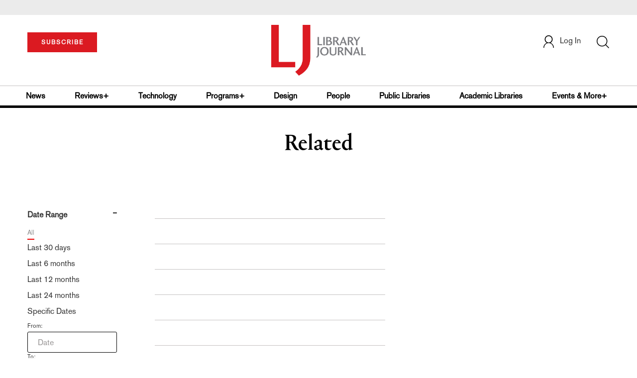

--- FILE ---
content_type: text/html;charset=UTF-8
request_url: https://www.libraryjournal.com/section/related/?relatedArticle=murder-in-the-dark
body_size: 323291
content:



<!DOCTYPE html PUBLIC "-//W3C//DTD XHTML 1.0 Transitional//EN" "http://www.w3.org/TR/xhtml1/DTD/xhtml1-transitional.dtd">
<html xmlns="http://www.w3.org/1999/xhtml">
<head>
<!-- jQuery library -->
<script src="https://ajax.googleapis.com/ajax/libs/jquery/3.3.1/jquery.min.js"></script>
<script src="https://cdnjs.cloudflare.com/ajax/libs/jquery-cookie/1.4.1/jquery.cookie.min.js"></script>


<script src="//cdn.blueconic.net/mediasource.js"></script>

<meta name="robots" content="noindex, nofollow">
<title>Library Journal</title>
<meta name="keywords" content="Library Journal Junior Library Guild, jlg, library, librarian, books, collection development, reading categories, reading levels." />
<meta http-equiv="Content-Type" content="text/html; charset=utf-8" />
<meta name="viewport" content="width=device-width, initial-scale=1.0, maximum-scale=1.0, user-scalable=no">


<!-- Latest compiled and minified CSS -->
<link rel="stylesheet" type="text/css" href="/webfiles/1768571169315/css/bootstrap3.3.7.min.css"/>
<!-- <link rel="stylesheet" href="https://maxcdn.bootstrapcdn.com/bootstrap/3.3.7/css/bootstrap.min.css"> -->

<!-- Jquery pluging for Pagination -->
<script src="/webfiles/1768571169315/js/jquery.simplePagination.js" type="text/javascript"></script>
<!-- <script type="text/javascript" src="path_to/jquery.simplePagination.js"></script> -->

<!-- Latest compiled JavaScript -->
<script src="/webfiles/1768571169315/js/bootstrap3.3.7.min.js" type="text/javascript"></script>
<!-- <script src="https://maxcdn.bootstrapcdn.com/bootstrap/3.3.7/js/bootstrap.min.js"></script> -->

<!-- ReCAPTCHA plugin -->
<script src='https://www.google.com/recaptcha/api.js'></script>

<!-- fa fa Icons -->
<!-- <link rel="stylesheet" href="https://cdnjs.cloudflare.com/ajax/libs/font-awesome/4.7.0/css/font-awesome.min.css"> -->

<link href='https://fonts.googleapis.com/css?family=Open+Sans:400,300,600,700' rel='stylesheet' type='text/css'>
<link href='https://fonts.googleapis.com/css?family=Montserrat:400,700' rel='stylesheet' type='text/css'>
<!-- <link href="http://lj.libraryjournal.com/wp-content/themes/news/images/favicon.ico" rel="Shortcut Icon" type="image/x-icon" /> -->

<link href="/webfiles/1768571169315/images/LJ_logo.ico" rel="Shortcut Icon" type="image/x-icon" />

<!-- <link rel="stylesheet" type="text/css" href="/webfiles/1768571169315/css/header.css"/> -->
<link rel="stylesheet" type="text/css" href="/webfiles/1768571169315/css/font-awesome.css"/>
<link rel="stylesheet" type="text/css" href="/webfiles/1768571169315/css/style.css"/>
<link rel="stylesheet" type="text/css" href="/webfiles/1768571169315/css/movers.css"/>
<link rel="stylesheet" type="text/css" href="/webfiles/1768571169315/css/subscription.css"/>

<script src="/webfiles/1768571169315/js/swiper.min.js" type="text/javascript"></script>
<link rel="stylesheet" type="text/css" href="/webfiles/1768571169315/css/swiper.min.css"/>

<link rel="canonical" href="www.libraryjournal.com"/>


<script>
function myFunction() {
var x = document.getElementById("myTopnav");
if (x.className === "topnav") {
x.className += " responsive";
} else {
x.className = "topnav";
}
}
</script>
<script type="text/javascript">
var analyticsFileTypes = [''];
var analyticsSnippet = 'enabled';
var analyticsEventTracking = 'enabled';
</script>

 <!-- Global site tag (gtag.js) - Google Analytics -->

<!-- Google Tag Manager -->
<script>(function(w,d,s,l,i){w[l]=w[l]||[];w[l].push({'gtm.start':
new Date().getTime(),event:'gtm.js'});var f=d.getElementsByTagName(s)[0],
j=d.createElement(s),dl=l!='dataLayer'?'&l='+l:'';j.async=true;j.src=
'https://www.googletagmanager.com/gtm.js?id='+i+dl;f.parentNode.insertBefore(j,f);
})(window,document,'script','dataLayer','GTM-KKLCXJW');</script>
<!-- End Google Tag Manager -->
<script type="text/javascript">
function divSwap(div1,div2)
{
d1 = document.getElementById(div1);
d2 = document.getElementById(div2);
if( d2.style.display == "none" )
{
d1.style.display = "none";
d2.style.display = "block";
}
else
{
d1.style.display = "block";
d2.style.display = "none";
}
}

</script>

<script async="async" src="https://www.googletagservices.com/tag/js/gpt.js">
</script>

<script type='text/javascript'>
var googletag = googletag || {};
googletag.cmd = googletag.cmd || [];
</script>

<script type='text/javascript'>

var networkCode = 3245306;
var adUnit = 'lj';
var slotName = "/" + networkCode + "/" + adUnit;
var theme = '';
var pid = '';
var test = '';
theme = 'related,';
pid = 'related,';
var pgtype = 'sub-theme-landing';
function breakpointval(){
var width = window.innerWidth;
if(width<768){
   return "mobile";
}else if(width<993){
   return "tablet";
}else if(width>992){
   return "desktop";
}
}
function customerName() {
if ($.cookie('customerToken') != undefined) {
var customerDetails = JSON.parse($.cookie('customerData'));
return customerDetails.firstname;
}
}
var breakpoint = breakpointval();
var loggedin =(customerName())?"yes":"no";
var newsletter = '';

googletag.cmd.push(function() {

var topMapping = googletag.sizeMapping().
addSize([768, 0], [728, 90]).
addSize([0, 0], [300, 50]).
build();
var hpmid1Mapping = googletag.sizeMapping().
addSize([993, 0], [300, 250]).
addSize([768, 0], [728, 90]).
addSize([0, 0], [300, 250]).
build();
var hpmid2Mapping = googletag.sizeMapping().
addSize([993, 0], [300, 250]).
addSize([0, 0], [300, 50]).
build();

googletag.defineSlot(slotName, [[728, 90], [300, 50]], 'header_tag_desktop')
.defineSizeMapping(topMapping)
.addService(googletag.pubads())
.setTargeting("pos", "top");
googletag.defineSlot(slotName, [[728, 90], [300, 250]], 'themelanding1')
.defineSizeMapping(hpmid1Mapping)
.addService(googletag.pubads())
.setTargeting("pos", "mid1");
googletag.defineSlot(slotName, [[300, 250], [300, 50]], 'themelanding2')
.defineSizeMapping(hpmid2Mapping)
.addService(googletag.pubads())
.setTargeting("pos", "mid2");
googletag.defineSlot(slotName, [1, 1], 'LJ_Spotible1_1x1')
.addService(googletag.pubads())
.setTargeting("pos", "spotible");
googletag.defineSlot(slotName, [1, 1], 'LJ_Video_1x1')
.addService(googletag.pubads())
.setTargeting("pos", "video");
googletag.pubads().setTargeting("theme",theme);
googletag.pubads().setTargeting("pid",pid);
googletag.pubads().setTargeting("pgtype",pgtype);
googletag.pubads().setTargeting("breakpoint",breakpoint);
googletag.pubads().setTargeting("loggedin",loggedin);
googletag.pubads().setTargeting("newsletter",newsletter);
googletag.pubads().setTargeting("test",test);
googletag.pubads().enableSingleRequest();
googletag.pubads().collapseEmptyDivs();
googletag.pubads().enableLazyLoad();
googletag.enableServices();

});
</script>



<script>
function userName() {
    if ($.cookie('customerToken') != undefined) {
        var customerDetails = JSON.parse($.cookie('customerData'));
        if(customerDetails.firstname == "LJ")
            return "Free User";
        else
            return "loggedin"
    }
   }
var usertyp =(userName())?userName():"NotLogged";

window.dataLayer = window.dataLayer || [];
window.dataLayer.push({
    'dimensions':{

      'category': theme,
      'user type': usertyp
    }
});
</script>
<script>/*<![CDATA[*/(function(w,a,b,d,s){w[a]=w[a]||{};w[a][b]=w[a][b]||{q:[],track:function(r,e,t){this.q.push({r:r,e:e,t:t||+new Date});}};var e=d.createElement(s);var f=d.getElementsByTagName(s)[0];e.async=1;e.src='//mediasource.actonservice.com/cdnr/63/acton/bn/tracker/10574';f.parentNode.insertBefore(e,f);})(window,'ActOn','Beacon',document,'script');ActOn.Beacon.track();/*]]>*/</script>

<meta name="google-site-verification" content="GINpffHmAfZPGwpGyHSIt6k2Eeg8Hk44abcaPHa4FsI" />
<meta name="facebook-domain-verification" content="894j6361r0x0qu1ys4g936p4766o10" />
</head>

<body>

<!-- Google Tag Manager (noscript) -->
<noscript><iframe src="https://www.googletagmanager.com/ns.html?id=GTM-KKLCXJW"
height="0" width="0" style="display:none;visibility:hidden"></iframe></noscript>
<!-- End Google Tag Manager (noscript) -->

	<div class="col-md-12 pl_0 pr_0">
    <a name="top"></a>
		<div id="advertisement" class="advertisement adv-top bg-gray col-md-12 col-sm-12 col-xs-12 float-left hidden-print">
			<div id="header_tag_desktop">
                <script type='text/javascript'>
                    googletag.cmd.push(function() { googletag.display('header_tag_desktop'); });
                </script>

			</div>
		</div>
<!-- new header design in desktop view -->
<script src="/webfiles/1768571169315/js/header.js" type="text/javascript"></script>
<script type="text/javascript" id="hs-script-loader" async defer src="//js.hs-scripts.com/20468848.js"></script>
<script defer="" src="https://cdnjs.cloudflare.com/ajax/libs/imask/3.4.0/imask.min.js"></script>


<!-- IP Popup Start -->
<div class="modal fade" id="myModal" tabindex="-1" role="dialog" data-keyboard="false" aria-labelledby="exampleModalCenterTitle" aria-hidden="true">
  <div class="modal-dialog modal-dialog-centered" role="document">
    <div class="ip-met-pop-cont modal-content">
      <div class="modal-body">
        <button onclick="closeClick()" type="button" class="close" data-dismiss="modal" aria-label="Close">
          <span style="font-size:25px;" aria-hidden="true">&times;</span>
        </button>
        <h3 class="ip-met-pop-h3"></h3>
        <div class="ip-met-pop-anc-link-cont">
          <button onclick="loginClick()" type="button" class="ip-met-pop-anc-link">Login</button>
          <button onclick="closeClick()" type="button" class="ip-met-pop-anc-link" data-dismiss="modal">No thanks, take me to the website.</button>
        </div>
     </div>
    </div>
  </div>
</div>
<!-- IP Popup End -->

<!-- Login Access Popup Start -->
<div class="modal fade" id="loginConfirmModal" tabindex="-1" role="dialog" data-keyboard="false" aria-labelledby="exampleModalCenterTitle" aria-hidden="true">
  <div class="modal-dialog modal-dialog-centered" role="document">
    <div class="login-met-pop-cont modal-content">
      <div class="modal-body">
        <button onclick="procedToLoginClose()" type="button" class="close" data-dismiss="modal" aria-label="Close">
          <span style="font-size:25px;" aria-hidden="true">&times;</span>
        </button>
        <h3 class="login-met-pop-h3-header">You have exceeded your limit for simultaneous device logins.</h3>
        <h3 class="login-met-pop-h3">Your current subscription allows you to be actively logged in on up to three (3) devices simultaneously. Click on continue below to log out of other sessions and log in on this device.</h3>
        <div class="ip-met-pop-anc-link-cont">
          <button id="proced-to-login" type="button" class="ip-met-pop-anc-link" onclick="procedToLoginClick()" data-dismiss="modal">Continue</button>
          <button type="button" class="ip-met-pop-anc-link" data-dismiss="modal" onclick="procedToLoginClose()">Cancel</button>
        </div>
     </div>
    </div>
  </div>
</div>
<!-- Login Access Popup End -->

<!-- Gift Subscription Popup Start -->
<div class="modal fade" id="myGiftModal" tabindex="-1" role="dialog" data-keyboard="false" aria-labelledby="exampleModalCenterTitle" aria-hidden="true">
  <div class="modal-dialog modal-dialog-centered" role="document">
    <div class="gift-met-pop-cont modal-content">
      <div class="modal-body">
        <button onclick="giftPopupCloseClick()" type="button" class="close" data-dismiss="modal" aria-label="Close">
          <span style="font-size:25px;" aria-hidden="true">&times;</span>
        </button>
        <h3 id="gift-met-pop-h3" class="gift-met-pop-h3"></h3>
        <div class="gift-met-pop-anc-link-cont">
          <button onclick="giftPopupOKClick()" type="button" class="gift-met-pop-anc-link">OK</button>
        </div>
        <div class="display-none" id="gift-loader-space"><i class="fa fa-spinner fa-spin red" style="font-size:38px;margin-left: 45%;"></i></div>
     </div>
    </div>
  </div>
</div>
<!-- Gift Subscription Popup End -->

<div id="header" class="header container-fluid col-md-12 col-sm-12 col-xs-12 float-left pl_0 pr_0 hidden-xs">
  <div id="header-banner-multi-sub" class="header-banner-multi-sub"></div>
  <nav class="navbar navbar-default container mb_0">
    <div class="col-md-12 col-sm-12 col-xs-12 p_0">
      <div class="navbar-header col-md-3 col-sm-3 col-xs-12 mb_15 p_0">
        <a href="/page/subscribe"><button id="subscribe-btn"
            class="btn btn-subscribe btn-red navbar-btn subscribe-btn-size" style="width:140px;">SUBSCRIBE</button><a>
            <div id="open-url-btn" class="topic-type mb_10" style="display:none; margin-top:40px">
              <!--<a class="theme-link fs_13" style="cursor: pointer">ACCESS DIGITIZED EDITION</a>-->
              <a id="digitized" class="theme-link fs_13" style="cursor: pointer">ACCESS DIGITIZED EDITION</a>
            </div>
            <div id="emags_link" class="topic-type mb_10" style="display:none; margin-top:40px">
              <a id="emags_link_click" class="theme-link fs_13" style="cursor: pointer">ACCESS DIGITIZED EDITION</a>
          </div>
      </div>
      <div class="col-md-6 col-sm-6 col-xs-12 text-align-center">
        <a id="homeId" onclick="readUrlCategory('home','homeId','home')" ;>
          <img class="LJ-image pointer" src="/webfiles/1768571169315/images/LJ.jpg" alt="L J image" />
        </a>
      </div>
      <ul class="nav navbar-nav navbar-right col-md-3 col-sm-3 col-xs-12 mt_20">
        <!-- <li class="pull-right mt_5 tab-mt-20">
            <a class="tab-no-padding" href="/page/shopping-cart-page">
              <div id="cart">
                <img class="tab-w20" src="/webfiles/1768571169315/images/shopping-cart.png"/>
              </div>
              <span id="itemCount">0</span>
            </a>
          </li> -->
        <li class="pull-right mt_20 ml_30 search-bar">
          <a href="" class="search-icon p_0 tab-ml-10" data-toggle="collapse">
            <img id="btn" class="tab-w20" src="/webfiles/1768571169315/images/search.png" />
            <div id="idd" class="display-none"></div>
          </a>
        </li>
        <li id="usertempDetail" class="pull-right mt_20 ellipsis-user-name dropdown-hover display-none">
          <div class="usertempDetail pointer ml_20 tab-no-margin fs_16 tab-fs-14 customer-id">Free Access Account</div>
          <!-- After logged in user account nav popup-->
          <ul id="account-popup" class="dropdown-menu account-nav border-none">
            <li><a class="mb_10 mt_10 pointer" onclick="deleteAllCookies('/page/home')">Logout</a></li>
          </ul>
        </li>
        <li id="userDetail" class="pull-right mt_20 ellipsis-user-name dropdown">
          <div id="mydiv" class="userDetail pointer ml_20 tab-no-margin fs_16 tab-fs-14">
              <a href="/page/login" class="p_0 fs_16 dropdown-toggle" role="button" aria-expanded="false">
          <img class="mr_10" src="/webfiles/1768571169315/images/user.png" />Log In</a> 

            </div>
          <!-- After logged in user account nav popup-->
          <ul id="account-popup" class="dropdown-menu account-nav border-none">
            <li><a class="mb_10 mt_10" href="/page/account-dashboard?id=ms" id="ms">My Subscriptions</a></li>
            <!-- <li><a class="mb_10 mt_10"href="/page/account-dashboard?id=ml" id="ml">My Library</a></li> -->
            <li><a class="mb_10 mt_10" href="/page/account-dashboard?id=mz" id="mz">My Library</a></li>
            <li><a class="mb_10 mt_10" href="/page/account-dashboard?id=mp" id="mp">My Profile</a></li>
            <li><a class="mb_10 mt_10 display-none" href="/page/account-dashboard?id=mi" id="mi">Manage Institution</a>
            </li>
            <li><a class="mb_10 mt_10 pointer" onclick="deleteAllCookies('/page/home')">Logout</a></li>
          </ul> <!-- End After logged in user account nav popup -->

          <!-- Before log in user account nav popup -->
          <ul id="reg-popup" class="dropdown-menu dropdown-menu-login pb_20" role="menu">
            <li>
              <div class="registration">
                <div class="col-md-12 col-xs-12 p_0">
                  <form class="registration-form" id="login-form1" method="post" data-toggle="validator">

                    <div class="col-md-12 text-align-center pl_0 pr_0 pt_0">
                      <div class="highlight error-color display-none" id="login-error1">Invalid email or password. Try
                        again.</div>
                    </div>

                    <div class="col-md-12 form-group required mb_0 pl_20 pr_20">
                      <label class="control-label">Email</label>
                      <input class="" type="email" id="loginEmail1" name="loginEmail" placeholder="Email" required>
                    </div>

                    <div class="col-md-12 form-group required mb_0 pl_20 pr_20">
                      <label class="control-label">Password</label>
                      <input type="password" id="loginPassword1" name="loginPassword" placeholder="Password" required>
                    </div>

                    <div class="col-md-12 form-group required mb_0 pl_20 pr_20 text-align-center"
                      id="headerDropdownLoginLoader">

                    </div>

                    <div class="col-md-12 text-align-center pl_20 pr_20">
                      Forgot <a class="border-bottom-red text-decoration-none" href="/page/forgot-pass">password</a>?
                    </div>

                    <div class="col-md-12 align-center pl_20 pr_20">
                      <button type="submit" class="btn btn-default-red bold akzidenz-grotesk-regular"
                        id="headerDropdownLoginButton">LOG IN</button>
                    </div>

                    <div class="col-md-12 text-align-center align-center pl_20 pr_20 pb_0 fs_13">
                      Don't have a Library Journal Account?
                    </div>

                    <div class="col-md-12 text-align-center align-center pl_20 pr_20 pt_0">
                      <a class="border-bottom-red text-decoration-none" href="/page/register">Register Now</a>
                    </div>

                  </form>
                </div>
              </div>
            </li>
          </ul>
          <!-- End Before log in user account nav popup -->
        </li>
      </ul>
    </div><!-- end col-md-12 col-sm-12 col-xs-12 -->
  </nav>

  <div class="hr_division_grey_light mb_0"></div>
  <div class="topic-navigation">
    <nav class="navbar-default mb_0 container">
      <ul class="nav navbar-nav full-width pull-left header-section">
        <li class="pl_0 nml-8">
          <a id="newsId" class="pl_0" onclick="readUrlCategory('news','newsId','News')" ;>News</a>
        </li>
        <li>
          <a id="reviewsId" onclick="readUrlCategory('reviews','reviewsId','Reviews')" ;>Reviews+</a>
        </li>
        <li>
          <a id="technologyId" onclick="readUrlCategory('technology','technologyId','Technology')" ;>Technology</a>
        </li>
        <li>
          <a id="programsId" onclick="readUrlCategory('programs+','programsId','Programs+')" ;>Programs+</a>
        </li>
        <li>
          <a id="designId" onclick="readUrlCategory('design','designId','Design')" ;>Design</a>
        </li>
        <li>
          <a id="peopleId" onclick="readUrlCategory('people','peopleId','People')" ;>People</a>
        </li>
        <li>
          <a id="publicLibrariesId" onclick="readUrlCategory('publiclibraries','publicLibrariesId','Public Libraries')"
            ;>Public Libraries</a>
        </li>
        <li>
          <a id="academicId" onclick="readUrlCategory('academiclibraries','academicId','Academic Libraries')" ;>Academic
            Libraries</a>
        </li>
        <li class="pr_0">
          <a id="moreId" class="pr_0">Events & More+</a>
          <ul class="dropdownlist">
            <li><a id="eventId" onclick="readUrlCategory('events','eventId','Events')" ;>Events</a></li>
            <li><a id="onlineCourseId" onclick="readUrlCategory('events?eventtype=eventHome','onlineCourseId','OnlineCourse')" ;>Online Courses</a></li>
               <li><a href="https://librarieslead.libraryjournal.com">Libraries Lead Podcast</a></li>
            <li><a id="leadershipId" onclick="readUrlCategory('leadership','leadershipId','Leadership')"
                ;>Leadership</a></li>
            <li><a id="advocacyId" onclick="readUrlCategory('advocacy','advocacyId','Advocacy')" ;>Advocacy</a></li>
            <li><a id="researchId" onclick="readUrlCategory('research','researchId','Research')" ;>Research</a></li>
            <li><a id="opinionId" onclick="readUrlCategory('opinion','opinionId','Opinion')" ;>Opinion</a></li>
            <li><a id="infoDocketId" onclick="readUrlCategory('infoDOCKET','infoDocketId','infoDOCKET')"
                ;>infoDOCKET</a></li>
            <li><a href="http://jobs.libraryjournal.com/" target="_blank">Job Zone</a></li>
          </ul>
        </li>
      </ul>
    </nav>
  </div>
  <div class="hr_division mt_0 mb_0"></div>
    <form method="get" action="https://www.libraryjournal.com/search" class="collapse search-form full-width">
      <div class="container-fluid p_0">
        <div class="p_0 search-bar-container col-md-12 col-sm-12">
          <div id="imaginary_container" class="col-md-offset-2 col-md-8 col-sm-12 mt_30">
            <div class="input-group stylish-input-group input-append">
              <input type="text" name="query" class="form-control search-box" placeholder="Search" autofocus>
              <span class="input-group-addon">
                <button type="submit">
                  <span class="glyphicon glyphicon-search"></span>
                </button>
              </span>
            </div>
          </div>
        </div>
      </div>
    </form>
</div>

<!-- new header design in mobile view -->
<div id="header-mobile" class="header container-fluid col-md-12 col-sm-12 col-xs-12 float-left visible-xs">
  <nav class="navbar navbar-default container mb_0">
    <!-- Brand and toggle get grouped for better mobile display -->
    <div class="container">
      <div class="navbar-header">
        <a id="sub-btn-mobi" href="/page/subscribe"><button class="btn btn-subscribe btn-red navbar-btn">SUBSCRIBE</button></a>
        <button id="ChangeToggle" type="button" class="navbar-toggle" data-toggle="collapse"
          data-target="#navbarCollapse">
          <img id="navbar-hamburger" class="lines pt_0" src="/webfiles/1768571169315/images/menu.png" />
          <img id="navbar-close" class="cross pt_0 hidden" src="/webfiles/1768571169315/images/cross.png" />
        </button>
        <a id="mobileHomeId" onclick="readUrlCategory('home','mobileHomeId','home')" ;>
          <img class="LJ-image pointer" src="/webfiles/1768571169315/images/mob_LJ.png" alt="L J image" />
        </a>
        <a href="#" class="p_0 pull-right" data-toggle="collapse" data-target=".login-user">
          <img class="userLines" src="/webfiles/1768571169315/images/user.png" />
        </a>
        <div class="collapse login-user">
          <div id="userDetail" class="mt_20 mb_20 dropdown">
            <div class="userDetail pointer ml_15 mb_10">
              <a href="/page/login" class="p_0 fs_16 dropdown-toggle" role="button" aria-expanded="false">Log In</a>
            </div>
            <!-- After logged in user account nav popup-->
            <div class="display-none" id="mobileViewAccountList">
              <ul class="display-none nav navbar-nav full-width pull-left no-margin">
                <li><a href="/page/account-dashboard?id=ms" id="ms">My Subscriptions</a></li>
                <li><a href="/page/account-dashboard?id=ml" id="ml">My Library</a></li>
                <!-- <li><a href="#">My Saved Articles</a></li> -->
                <li><a href="/page/account-dashboard?id=mp" id="mp">My Profile</a></li>
                <li><a href="/page/account-dashboard?id=mi" id="mi" class="display-none">Manage Institutions</a></li>
                <li><a class="pointer" onclick="deleteAllCookies('/page/home')">Logout</a></li>
              </ul>
            </div>
            <!-- End After logged in user account nav popup -->
          </div>
        </div>
      </div>
      <div class="topic-type mb_10 text-center">
        <!--<a class="theme-link fs_13" href="https://store.emags.com/libraryjournal_free" target="_blank">ACCESS DIGITIZED EDITION</a>-->
        <a id="digitized-mobi open-url-btn-mobi" class="theme-link fs_13" style="cursor: pointer; display:none;">ACCESS DIGITIZED EDITION</a>
      </div>
      <!-- Collect the nav links, forms, and other content for toggling -->
      <div class="collapse navbar-collapse" id="navbarCollapse">
          <form method="get" action="https://www.libraryjournal.com/search" class="search-input" id="demo-2">
            <div id="imaginary_container">
              <div class="input-group stylish-input-group input-append">
                <input type="text" name="query" class="form-control search-box" placeholder="Search">
                <span class="input-group-addon">
                  <button type="submit">
                    <span class="glyphicon glyphicon-search"></span>
                  </button>
                </span>
              </div>
            </div>
          </form>
          <ul class="nav navbar-nav mt_70">
            <li>
              <a id="mobNewsId" class="bold" onclick="readUrlCategory('news','mobNewsId','News')" ;>News</a>
              <div class="col-xs-12 mb_10">
                <div class="col-xs-6 p_0">
                  <p><a href="/section/news/archivespreservation">Archives & Preservation</a></p>
                  <p><a href="/section/news/awards">Awards</a></p>
                  <p><a href="/section/news/booknews">Book News</a></p>
                  <p><a href="/section/news/budgetsfunding">Budgets & Funding</a></p>
                  <p id="newsMoreToggle">More</p>
                  <ul id="newsMoreToggleUl" class="display-none list-unstyled">
                    <li class="mb_10"><a href="/section/news/innovation">Innovation</a></li>
                    <li class="mb_10"><a href="/section/news/lis">LIS</a></li>
                    <li class="mb_10"><a href="/section/news/management">Management</a></li>
                    <li class="mb_10"><a href="/section/news/marketing">Marketing</a></li>
                  </ul>
                </div>
                <div class="col-xs-6 pr_0 pl_10">
                  <p><a href="/section/news/buildings">Buildings</a></p>
                  <p><a href="/section/news/conferencecoverage">Conference Coverage</a></p>
                  <p><a href="/section/news/impacts">Impacts</a></p>
                  <p><a href="/section/news/industrynews">Industry News</a></p>

                </div>
                <div class="hr_division_grey_light"></div>
              </div>
            </li>
            <li>
              <a id="mobReviewsId" class="bold" onclick="readUrlCategory('reviews','mobReviewsId','Reviews')"
                ;>Reviews+</a>
              <div class="col-xs-12 mb_10">
                <div class="col-xs-6 p_0">
                  <p><a href="/section/reviews/awards">Awards</a></p>
                  <p><a href="/section/reviews/bestof">Best of</a></p>
                  <p><a href="/section/reviews/booknews">Book News</a></p>
                  <p><a href="/section/reviews/booklists">Booklists</a></p>
                  <p id="reviewMoreToggle">More</p>
                  <ul id="reviewMoreToggleUl" class="display-none list-unstyled">
                    <li class="mb_10"><a href="/section/reviews/readersadvisory">Readers' Advisory</a></li>
                    <li class="mb_10"><a href="/section/reviews/reference">Reference</a></li>
                  </ul>
                </div>
                <div class="col-xs-6 pr_0 pl_10">
                  <p><a href="/section/reviews/collectionmanagement">Collection Management</a></p>
                  <p><a href="/section/reviews/fiction">Fiction</a></p>
                  <p><a href="/section/reviews/media">Media</a></p>
                  <p><a href="/section/reviews/nonfiction">Nonfiction</a></p>
                </div>
                <div class="hr_division_grey_light"></div>
              </div>
            </li>
            <li>
              <a id="mobTechnologyId" class="bold"
                onclick="readUrlCategory('technology','mobTechnologyId','Technology')" ;>Technology</a>
              <div class="col-xs-12 mb_10">
                <div class="col-xs-6 p_0">
                  <p><a href="/section/technology/archivespreservation">Archives & Preservation</a></p>
                  <p><a href="/section/technology/awards">Awards</a></p>
                  <p><a href="/section/technology/budgetsfunding">Budgets & Funding</a></p>
                  <p><a href="/section/technology/buildings">Buildings</a></p>
                  <p id="technologyMoreToggle">More</p>
                  <ul id="technologyMoreToggleUl" class="display-none list-unstyled">
                    <li class="mb_10"><a href="/section/technology/management">Management</a></li>
                    <li class="mb_10"><a href="/section/technology/marketing">Marketing</a></li>
                    <li class="mb_10"><a href="/section/technology/readersadvisory">Readers' Advisory</a></li>
                  </ul>
                </div>
                <div class="col-xs-6 pr_0 pl_10">
                  <p><a href="/section/technology/impacts">Impacts</a></p>
                  <p><a href="/section/technology/industrynews">Industry News</a></p>
                  <p><a href="/section/technology/innovation">Innovation</a></p>
                  <p><a href="/section/technology/lis">LIS</a></p>
                </div>
                <div class="hr_division_grey_light"></div>
              </div>
            </li>
            <li>
              <a id="mobProgramsId" class="bold" onclick="readUrlCategory('programs+','mobProgramsId','Programs+')"
                ;>Programs+</a>
              <div class="col-xs-12 mb_10">
                <div class="col-xs-6 p_0">
                  <p><a href="/section/programs+/archivespreservation">Archives & Preservation</a></p>
                  <p><a href="/section/programs+/awards">Awards</a></p>
                  <p><a href="/section/programs+/collectionmanagement">Collection Management</a></p>
                  <p><a href="/section/programs+/impacts">Impacts</a></p>
                  <p id="programsMoreToggle">More</p>
                  <ul id="programsMoreToggleUl" class="display-none list-unstyled">
                    <li class="mb_10"><a href="/section/programs+/readersadvisory">Readers' Advisory</a></li>
                  </ul>
                </div>
                <div class="col-xs-6 pr_0 pl_10">
                  <p><a href="/section/programs+/innovation">Innovation</a></p>
                  <p><a href="/section/programs+/management">Management</a></p>
                  <p><a href="/section/programs+/marketing">Marketing</a></p>
                  <p><a href="/section/programs+/programming">Programming</a></p>
                </div>
                <div class="hr_division_grey_light"></div>
              </div>
            </li>
            <li>
              <a id="mobDesignId" class="bold" onclick="readUrlCategory('design','mobDesignId','Design')" ;>Design</a>
              <div class="col-xs-12 mb_10">
                <div class="col-xs-6 p_0">
                  <p><a href="/section/design/archivespreservation">Architecture & Buildings</a></p>
                  <p><a href="/section/design/awards">Awards</a></p>
                  <p><a href="/section/design/budgetsfunding">Budgets & Funding</a></p>
                  <p><a href="/section/design/buildings">Buildings</a></p>
                </div>
                <div class="col-xs-6 pr_0 pl_10">
                  <p><a href="/section/design/impacts">Impacts</a></p>
                  <p><a href="/section/design/innovation">Innovation</a></p>
                  <p><a href="/section/design/management">Management</a></p>
                </div>
                <div class="hr_division_grey_light"></div>
              </div>
            </li>
            <li>
              <a id="mobLeadershipId" class="bold"
                onclick="readUrlCategory('leadership','mobLeadershipId','Leadership')" ;>Leadership</a>
              <div class="col-xs-12 mb_10">
                <div class="col-xs-6 p_0">
                  <p><a href="/section/leadership/archivespreservation">Archives & Preservation</a></p>
                  <p><a href="/section/leadership/awards">Awards</a></p>
                  <p><a href="/section/leadership/budgetsfunding">Budgets & Funding</a></p>
                  <p><a href="/section/leadership/careers">Careers</a></p>
                  <p id="leadershipMoreToggle">More</p>
                  <ul id="leadershipMoreToggleUl" class="display-none list-unstyled">
                    <li class="mb_10"><a href="/section/leadership/management">Management</a></li>
                    <li class="mb_10"><a href="/section/leadership/marketing">Marketing</a></li>
                    <li class="mb_10"><a href="/section/leadership/readersadvisory">Readers' Advisory</a></li>
                  </ul>
                </div>
                <div class="col-xs-6 pr_0 pl_10">
                  <p><a href="/section/leadership/collectionmanagement">Collection Management</a></p>
                  <p><a href="/section/leadership/impacts">Impacts</a></p>
                  <p><a href="/section/leadership/innovation">Innovation</a></p>
                  <p><a href="/section/leadership/lis">LIS</a></p>
                </div>
                <div class="hr_division_grey_light"></div>
              </div>
            </li>
            <li>
              <a id="mobPeopleId" class="bold" onclick="readUrlCategory('people','mobPeopleId','People')" ;>People</a>
              <div class="col-xs-12 mb_10">
                <div class="col-xs-6 p_0">
                  <p><a href="/section/people/awards">Awards</a></p>
                  <p><a href="/section/people/careers">Careers</a></p>
                  <p><a href="/section/people/industrynews">Industry News</a></p>
                  <p><a href="/section/people/innovation">Innovation</a></p>
                </div>
                <div class="col-xs-6 pr_0 pl_10">
                  <p><a href="/section/people/lis">LIS</a></p>
                  <p><a href="/section/people/management">Management</a></p>
                  <p><a href="/section/people/marketing">Marketing</a></p>
                </div>
                <div class="hr_division_grey_light"></div>
              </div>
            </li>
            <li>
              <a id="mobpublicLibId" class="bold"
                onclick="readUrlCategory('publiclibraries','mobpublicLibId','Public Libraries')" ;>Public Libraries</a>
              <div class="col-xs-12 mb_10">
                <div class="hr_division_grey_light"></div>
              </div>
            </li>
            <li>
              <a id="mobAcademicId" class="bold"
                onclick="readUrlCategory('academiclibraries','mobAcademicId','Academic Libraries')" ;>Academic
                Libraries</a>
              <div class="col-xs-12 mb_10">
                <div class="hr_division_grey_light"></div>
              </div>
            </li>
            <li>
              <a id="mobAdvocacyId" class="bold" onclick="readUrlCategory('advocacy','mobAdvocacyId','Advocacy')"
                ;>Advocacy</a>
              <div class="col-xs-12 mb_10">
                <div class="col-xs-6 p_0">
                  <p><a href="?subpage=Advocacy,Awards">Awards</a></p>
                  <p><a href="?subpage=Advocacy,budgetsfunding">Budgets & Funding</a></p>
                  <p><a href="?subpage=Advocacy,Impacts">Impacts</a></p>
                </div>
                <div class="col-xs-6 pr_0 pl_10">
                  <p><a href="?subpage=Advocacy,Innovation">Innovation</a></p>
                  <p><a href="?subpage=Advocacy,Management">Management</a></p>
                  <p><a href="?subpage=Advocacy,Marketing">Marketing</a></p>
                </div>
                <div class="hr_division_grey_light"></div>
              </div>
            </li>
            <li class="pr_0">
              <a id="mobMoreId" class="bold">More</a>
              <div class="col-xs-12 mb_10">
                <div class="col-xs-6 p_0">
                  <p><a id="mobCovid19Id" onclick="readUrlCategory('covid19','mobCovid19Id','COVID19')" ;>COVID19</a>
                  </p>
                  <p><a id="mobResearchId" onclick="readUrlCategory('research','mobResearchId','Research')"
                      ;>Research</a></p>
                  <p><a id="mobopinionId" onclick="readUrlCategory('opinion','mobopinionId','Opinion')" ;>Opinion</a>
                  </p>
                  <p><a id="mobInfoDocketId" onclick="readUrlCategory('infoDOCKET','mobInfoDocketId','infoDOCKET')"
                      ;>infoDOCKET</a></p>
                  <p><a href="http://jobs.libraryjournal.com/" target="_blank">Job Zone</a></p>
                </div>
                <div class="hr_division_grey_light"></div>
              </div>
            </li>
            <li>
              <a id="mobeventPDId" class="bold" onclick="readUrlCategory('events','mobeventPDId','Events')" ;>Events &
                PD</a>
              <div class="col-xs-12 mb_10">
                <div class="col-xs-6 p_0">
                  <p><a href="/section/events?eventtype=inPersonEvents">Live Events</a></p>
                  <p><a href="/section/events?eventtype=virtualEvents">Virtual Events</a></p>
                </div>
                <div class="col-xs-6 pr_0">
                  <p><a href="/section/events?eventtype=onlineCourses">Online Courses</a></p>
                  <p><a href="/section/events?eventtype=webcasts">Webcasts</a></p>
                </div>
                <div class="hr_division_grey_light"></div>
              </div>
            </li>
            <!-- <li>
									<a id="mobCommunityId" class="bold" onclick="">Community</a>
                  <div class="col-xs-12 mb_10">
                    <div class="col-xs-6 p_0">
                        <p><a href="">Forums</a></p>
                        <p><a href="">Resources</a></p>
                    </div>
                    <div class="col-xs-6 pr_0">
                      <p><a href="">Member Benefits</a></p>
                    </div>
                    <div class="hr_division_grey_light"></div>
                  </div>
                </li> -->
            <li>
              <a id="mobAboutId" class="bold" href="/page/About-Us">About LJ</a>
              <div class="col-xs-12 mb_10">
                <div class="col-xs-6 p_0">
                  <p><a href="http://www.mediasourceinc.com/">LJ Projects</a></p>
                  <p><a href="https://self-e.libraryjournal.com/">Self-Published Books</a></p>
                </div>
                <div class="col-xs-6 pr_0">
                  <p><a href="/page/Data-Privacy">Privacy Policy</a></p>
                </div>
                <div class="hr_division_grey_light"></div>
              </div>
            </li>
            <li>
              <a id="mobGetTouchId" class="bold" onclick="">Get in Touch</a>
              <div class="col-xs-12 mb_10">
                <div class="col-xs-6 p_0">
                  <p><a href="/page/subscribe">Subscriber Services</a></p>
                </div>
                <div class="col-xs-6 pr_0">
                  <p><a href="/page/Contact-Us">Contact Us</a></p>
                </div>
                <div class="hr_division_grey_light"></div>
              </div>
            </li>
            <li>
              <div class="col-xs-12 mb_10 text-align-center bold fs_18">
                888-282-5852
              </div>
            </li>
          </ul>
      </div>
    </div>
  </nav>
</div>


<script type="text/javascript">
  var btn = $('#btn');
  var idd = $('#idd');
  var click = $('#open-url-btn');

  if ($.cookie('customerData') != undefined) {
    var cdata = JSON.parse($.cookie('customerData'));
    var group_id = cdata.group_id;
    if (group_id == 4) {
      //$('.topic-navigation').css("display","none");
      $("#userDetail").css("display", "none");
      $("#usertempDetail").removeClass('display-none');
    }
  }

  btn.click(function () {
    idd.toggle(100, function () {
      // change the button text according to the state of the "#idd"
      if (idd.hasClass('display-none')) {
        btn.attr('src', "/webfiles/1768571169315/images/cross.png");
        $('.search-box').focus();
        idd.removeClass('display-none');
      } else {
        btn.attr('src', "/webfiles/1768571169315/images/search.png");
        idd.addClass('display-none');
      }
    });

  });

  //  click.click(function() {
  //    if ($.cookie('customerData') != undefined) {
  //      var Url = APIBaseUrl + "customer/getEmagsLink/" + JSON.parse($.cookie('customerData')).email;
  //var Url = APIBaseUrl + "customer/getImpelsysLink/" + "ajey.s@quantilus.com"
  //      $.ajax({
  //        url: Url,
  //        type: 'GET',
  //        contentType: 'application/json',
  //        success: function(data, textStatus) {
  //          const obj = JSON.parse(data)
  //          if(obj['success'] == 1){
  //            window.open(obj['url']);
  //          }
  //        },
  //        error: function(request, textStatus, errorThrown) {
  //document.getElementById("saveProfileId").innerHTML = '<div onclick="myProfileSave()" class="btn btn-default-red full-width bold akzidenz-grotesk-regular" >SAVE</div>';
  //        }
  //      });
  //    }
  //  });

  $("#newsMoreToggle").click(function () {
    if ($("#newsMoreToggleUl").hasClass('display-none')) {
      $("#newsMoreToggleUl").removeClass('display-none');
    } else {
      $("#newsMoreToggleUl").addClass('display-none');
    }
  });
  $("#reviewMoreToggle").click(function () {
    if ($("#reviewMoreToggleUl").hasClass('display-none')) {
      $("#reviewMoreToggleUl").removeClass('display-none');
    } else {
      $("#reviewMoreToggleUl").addClass('display-none');
    }
  });
  $("#technologyMoreToggle").click(function () {
    if ($("#technologyMoreToggleUl").hasClass('display-none')) {
      $("#technologyMoreToggleUl").removeClass('display-none');
    } else {
      $("#technologyMoreToggleUl").addClass('display-none');
    }
  });
  $("#programsMoreToggle").click(function () {
    if ($("#programsMoreToggleUl").hasClass('display-none')) {
      $("#programsMoreToggleUl").removeClass('display-none');
    } else {
      $("#programsMoreToggleUl").addClass('display-none');
    }
  });
  $("#leadershipMoreToggle").click(function () {
    if ($("#leadershipMoreToggleUl").hasClass('display-none')) {
      $("#leadershipMoreToggleUl").removeClass('display-none');
    } else {
      $("#leadershipMoreToggleUl").addClass('display-none');
    }
  });
</script>
    <div class="container">

<!-- TOPIC -->
<!--  code for new URL structure   -->
   

<!-- End  -->

<div class="TOPIC pull-left full-width resp-pr-15 resp-pl-15">
    <div class="topic_head pull-left full-width display-block mb_40">

      <div class="col-md-12 col-xs-12 pl_10 pr_10">

        <h1 class="page-headline mb_20">Related</h1>
      </div>
      <div class="article_topic_type col-md-12 col-sm-12 col-xs-12 pull-left text-align-center">
    </div>

    <!-- <div class="hr_division mt_0 mb_0"></div> -->



<!-- code for new url structure -->
<!-- End --> 



<div class="tabcontentSection full-width p_0">
  <!-- BEGIN Portlet PORTLET-->
  <div class="portlet">
    <div class="portlet-title">
      <ul class="nav nav-tabs taxonomy">

<!--
        <script type="text/javascript">
          var url = "related";
          console.log("", url);
        </script> -->

       
        
   



      </ul>
    </div>

    </div>
    <!-- END Portlet PORTLET-->
</div><!-- END Taxonomy Block-->



<script>
// mobile view taxonomy second DropDown
function myTaxonomy1() {
    var x = document.getElementById("myDIV1");
    if (x.style.display === "none") {
        x.style.display = "block";
    } else {
        x.style.display = "none";
    }
}
function myTaxonomy2() {
    var x = document.getElementById("myDIV2");
    if (x.style.display === "none") {
        x.style.display = "block";
    } else {
        x.style.display = "none";
    }
}
function myTaxonomy3() {
    var x = document.getElementById("myDIV3");
    if (x.style.display === "none") {
        x.style.display = "block";
    } else {
        x.style.display = "none";
    }
}
</script>



    <div class="FILTERS pull-left full-width display-block">


      <div class="col-md-12 col-sm-12 col-xs-12">
            <h3 class="filter-section-heading"></h3>
      </div>


      <!-- Filter & Filter results for Larger scree (above 768px) -->
      <div class="pull-left full-width display-block mb_40">

        <form class="" action="https://www.libraryjournal.com/section/related/" method="get" id="topicForm">
            <div class="filters col-md-2 col-sm-3 col-xs-12 pl_0">

              <!-- <button class="btn btn-default-black navbar-btn fs_14 fb hidden-md-up mb_30" id="mobileFilterBy">FILTER BY CATEGORY</button> -->
              <button class="btn lj-btn-black navbar-btn hidden-md-up mb_30" id="mobileFilterBy">FILTER BY CATEGORY</button>

              <div class="col-md-12 col-sm-12 col-xs-12 pl_0 pr_0" id="filter">


                <div class="panel-group" id="accordion">

                  <!-- Button for smaller screes to toggle the filters -->
                  <div class="full-width pull-left hidden-md-up" id="mobileFilterByClose" style="display: none;">
                    <img class="cross pt_0 float-right" src="/webfiles/1768571169315/images/cross.png" style="width: 50px;">
                  </div>

                    <div class="panel panel-default">
                        <div class="panel-heading pt_0">
                             <h4 class="panel-title filter-heading">
                                <a class="accordion-toggle" data-toggle="collapse" data-parent="#accordion" href="#dateRange">
                                  Date Range
                                  <i class="fa fa-minus hidden-md-down"></i>
                                  <i class="fa fa-caret-up hidden-md-up"></i>
                                </a>
                            </h4>

                        </div>



                        <div id="dateRange" class="panel-collapse collapse in">
                          <div class="panel-body no-top-border" onclick="changeDateLinkClicked('last','all')"> <label for="allDates" ><span class="border-hover-red">All</span></label><input class="checked-radio" type="radio" name="" id="allDates" value=""> </div>
                          <div class="panel-body no-top-border" onclick="changeDateLinkClicked('last','1')"><span class="border-hover-red">Last 30 days</span></div>
                          <div class="panel-body no-top-border" onclick="changeDateLinkClicked('last','6')"><span class="border-hover-red">Last 6 months</span></div>
                          <div class="panel-body no-top-border" onclick="changeDateLinkClicked('last','12')"><span class="border-hover-red">Last 12 months</span></div>
                          <div class="panel-body no-top-border" onclick="changeDateLinkClicked('last','24')"><span class="border-hover-red">Last 24 months</span></div>
                            <!-- <div class="panel-body no-top-border"> <label for="allDates" >All</label><input class="checked-radio" type="radio" name="" id="allDates" value=""> </div> -->
                            <!-- <div class="panel-body no-top-border">This Month</div>
                            <div class="panel-body no-top-border">Last 6 months</div>
                            <div class="panel-body no-top-border">Last 12 months</div>
                            <div class="panel-body no-top-border">Last 24 months</div>
                            <div class="panel-body no-top-border">Older than 24</div> -->
                            <div class="panel-body no-top-border"><span id="specific-date">Specific Dates</span></div>
                            <div class="panel-body no-top-border date-range">
                              <span>From:</span><br>
                              <input autocomplete ="off" type="text" name="frompublishdate" value="" placeholder="Date" id="fromDatepicker" onkeydown="return false">
                              <!-- <input type="text" name="" value="" placeholder="MM" class="fromDatepicker" id="fromDatepicker"> /
                              <input type="text" name="" value="" placeholder="DD" class="fromDatepicker" id="from_DDpicker"> /
                              <input type="text" name="" value="" placeholder="YYYY" class="fromDatepicker yyyy" id="from_YYpicker"> -->

                              <br>
                              <span>To:</span><br>
                              <input autocomplete ="off" type="text" name="topublishdate" value="" placeholder="Date" id="toDatepicker" onkeydown="return false">
                              <!-- <input type="text" name="" value="" placeholder="MM" class="toDatepicker" id="to_MMpicker"> /
                              <input type="text" name="" value="" placeholder="DD" class="toDatepicker" id="to_DDpicker"> /
                              <input type="text" name="" value="" placeholder="YYYY" class="toDatepicker yyyy" id="to_YYpicker"> -->

                              <!-- <button class="btn btn-grey-filled full-width navbar-btn" id="dateRefineSearch">REFINE SEARCH</button> -->
                              <button class="tablinks btn btn-default-red full-width mt_10 mb_10" id="dateRefineSearch">REFINE SEARCH</button>
                            </div>
                            <!-- <div class="panel-body no-top-border"> -->
                              <!-- <button class="btn btn-grey-filled full-width display-block navbar-btn">REFINE SEARCH</button> -->
                            <!-- </div> -->
                        </div>
                    </div>

                    <div class="panel panel-default">
                     <div class="panel-heading">
                     <h4 class="panel-title filter-heading">
                        <a class="accordion-toggle" data-toggle="collapse" data-parent="#accordion" href="#categoryId">
                          Category
                          <i class="fa fa-plus hidden-md-down"></i>
                          <i class="fa fa-caret-down hidden-md-up"></i>
                        </a>
                    </h4>
                     </div>
                     <div id ="categoryId" class="panel-collapse collapse">

                         <div class="panel-body no-top-border">
                           <!-- name="contentmedium" value="All" -->


                           <a href="https://www.libraryjournal.com/section/related/?relatedArticle=murder-in-the-dark" id="linkCaegoryAll">
                             <div class="panel-body no-top-border" style="padding-bottom:0px  !important"><span id="categoryAll" class="checked-radio">All</span>
                             </div>
                           </a>
                         </div>
                         <!-- added article only for category options in filter -->
                        <div class="panel-body no-top-border">
                            <a href=https://www.libraryjournal.com/section/related/?relatedArticle=murder-in-the-dark&category=article id="linkArticleCategory">
                              <span id = "categoryArticle">Articles Only</span>
                                <input id="article_category" type="hidden" name="category" value=""/>
                            </a>
                        </div>
                        <div class="panel-body no-top-border">
                            <a href=https://www.libraryjournal.com/section/related/?relatedArticle=murder-in-the-dark&category=review id="linkReviewCategory">
                              <span id = "categoryReview">Reviews Only</span>
                                <input id="review_category" type="hidden" name="category" value=""/>
                            </a>
                        </div>


                         <!-- <div class="panel-body no-top-border">

                           <a href="https://www.libraryjournal.com/section/related/?relatedArticle=murder-in-the-dark&category=article">
                             <div class="panel-body no-top-border"><span class="border-hover-red">Article</span></div>
                           </a>
                         </div>
                         <div class="panel-body no-top-border">

                           <a href="https://www.libraryjournal.com/section/related/?relatedArticle=murder-in-the-dark&category=review">
                             <div class="panel-body no-top-border"><span class="border-hover-red">Review</span></div>
                           </a>
                         </div>
                         <div class="panel-body no-top-border">

                           <a href="https://www.libraryjournal.com/section/related/?relatedArticle=murder-in-the-dark&category=infoDocket">
                             <div class="panel-body no-top-border"><span class="border-hover-red">infoDOCKET</span></div>
                           </a>
                         </div>
                         <div class="panel-body no-top-border">

                           <a href="https://www.libraryjournal.com/section/related/?relatedArticle=murder-in-the-dark&category=reviewlist">
                             <div class="panel-body no-top-border"><span class="border-hover-red">Review Lists</span></div>
                           </a>
                         </div> -->
                     </div>
                   </div>

                    <!-- New Format Search Start-->
                    <div class="panel panel-default display-none">
                      <div class="panel-heading">
                        <h4 class="panel-title filter-heading">
                          <a class="accordion-toggle" data-toggle="collapse" data-parent="#accordion" href="#reviewFormatId">
                            Format
                            <i class="fa fa-plus hidden-md-down"></i>
                            <i class="fa fa-caret-down hidden-md-up"></i>
                          </a>
                        </h4>

                      </div>

                      <div id="reviewFormatId" class="panel-collapse collapse">

                        <div class="panel-body no-top-border">
                          <input class="small-checkbox format-checkbox" type="checkbox" id="format_All"/>
                          <!-- name="contentmedium" value="All" -->
                          <label class="small-checkbox" for="format_All" onclick="generateContentMediumList('All')">All</label>
                        </div>
                        <div class="panel-body no-top-border">
                          <input class="small-checkbox format-checkbox" type="checkbox" id="format_Articles" />
                          <!-- name="contentmedium" value="Articles" -->
                          <label class="small-checkbox" for="format_Articles" onclick="generateContentMediumList('Articles')">Article Collection</label>
                        </div>
                        <div class="panel-body no-top-border">
                          <input class="small-checkbox format-checkbox" type="checkbox" id="format_Blogs" />
                          <!-- name="contentmedium" value="Blogs" -->
                          <label class="small-checkbox" for="format_Blogs" onclick="generateContentMediumList('Blogs')">Blogs</label>
                        </div>
                        <div class="panel-body no-top-border">
                          <input class="small-checkbox format-checkbox" type="checkbox" id="format_Columns" />
                          <!-- name="contentmedium" value="Columns" -->
                          <label class="small-checkbox" for="format_Columns" onclick="generateContentMediumList('Columns')">Columns</label>
                        </div>
                        <div class="panel-body no-top-border">
                          <input class="small-checkbox format-checkbox" type="checkbox" id="format_Downloads" />
                          <!-- name="contentmedium" value="Downloads" -->
                          <label class="small-checkbox" for="format_Downloads" onclick="generateContentMediumList('Downloads')">Downloads</label>
                        </div>
                        <div class="panel-body no-top-border">
                          <input class="small-checkbox format-checkbox" type="checkbox" id="format_Surveys" />
                          <!-- name="contentmedium" value="Surveys" -->
                          <label class="small-checkbox" for="format_Surveys" onclick="generateContentMediumList('Surveys')">Surveys</label>
                        </div>
                        <div class="panel-body no-top-border">
                          <input class="small-checkbox format-checkbox" type="checkbox" id="format_Videos" />
                          <!-- name="contentmedium" value="Videos" -->
                          <label class="small-checkbox" for="format_Videos" onclick="generateContentMediumList('Videos')">Videos</label>
                        </div>

                        <input type="hidden" name="contentmedium" value="All" id="contentmediumId">

                        <button class="tablinks btn btn-default-red full-width mt_10 mb_10" id="formateRefineSearch">REFINE SEARCH</button>
                      </div>
                    </div>
                    <!-- New Format Search End-->

                    <!-- Format filter -->

                    <!-- Format Search -->
                    <!-- <div class="panel panel-default">
                      <div class="panel-heading">
                        <h4 class="panel-title filter-heading">
                          <a class="accordion-toggle" data-toggle="collapse" data-parent="#accordion" href="#reviewFormatId">
                            Format
                            <i class="fa fa-plus hidden-md-down"></i>
                            <i class="fa fa-caret-down hidden-md-up"></i>
                          </a>

                        </h4>

                      </div>
                      <div id="reviewFormatId" class="panel-collapse collapse">
                        <div class="panel-body no-top-border">
                          <input class="small-checkbox" type="checkbox" id="all" name="all" value="1" />
                          <label class="small-checkbox" for="all">All</label>
                        </div>
                        <div class="panel-body no-top-border">
                          <input class="small-checkbox" type="checkbox" id="collection" name="collection" value="1" />
                          <label class="small-checkbox" for="collection">Article Collection</label>
                        </div>
                        <div class="panel-body no-top-border">
                          <input class="small-checkbox" type="checkbox" id="digital" name="digital" value="1" />
                          <label class="small-checkbox" for="digital">Digital Article</label>
                        </div>
                        <div class="panel-body no-top-border">
                          <input class="small-checkbox" type="checkbox" id="magazine" name="magazine" value="1" />
                          <label class="small-checkbox" for="magazine">Magazine Article</label>
                        </div>
                        <div class="panel-body no-top-border">
                          <input class="small-checkbox" type="checkbox" id="book" name="book" value="1" />
                          <label class="small-checkbox" for="book">Book</label>
                        </div>
                        <div class="panel-body no-top-border">
                          <input class="small-checkbox" type="checkbox" id="study" name="study" value="1" />
                          <label class="small-checkbox" for="study">Case Study</label>
                        </div>
                        <div class="panel-body no-top-border">
                          <input class="small-checkbox" type="checkbox" id="video" name="video" value="1" />
                          <label class="small-checkbox" for="video">Video</label>
                        </div>
                        <div class="panel-body no-top-border">
                          <input class="small-checkbox" type="checkbox" id="audio" name="audio" value="1" />
                          <label class="small-checkbox" for="audio">Audio</label>
                        </div>
                        <div class="panel-body no-top-border">
                          <input class="small-checkbox" type="checkbox" id="webcast" name="webcast" value="1" />
                          <label class="small-checkbox" for="webcast">Webcast</label>
                        </div>
                        <div class="panel-body no-top-border">
                          <input class="small-checkbox" type="checkbox" id="sponsor" name="sponsor" value="1" />
                          <label class="small-checkbox" for="sponsor">Sponsor Content</label>
                        </div>
                      </div>
                    </div> -->

                    <div class="panel panel-default">
                        <div class="panel-heading">
                             <h4 class="panel-title filter-heading">
                                <a class="accordion-toggle" data-toggle="collapse" data-parent="#accordion" href="#authors">
                                  Authors
                                  <i class="fa fa-plus hidden-md-down"></i>
                                  <i class="fa fa-caret-down hidden-md-up"></i>
                                </a>
                            </h4>

                        </div>

                        <div id="authors" class="panel-collapse collapse">
                            <div class="panel-body no-top-border"> <label for="allAuthor">All</label><input class="checked-radio" type="radio" name="" id="allAuthor" value="" checked> </div>
                            <div class="panel-body no-top-border"><span id="specific-author">Specific Authors</span></div>
                            <div class="panel-body no-top-border specific-author">
                              <input type="text" name="author" value="" placeholder="Search Author" id="authorName" class="has-author">

                              <!-- <button class="btn btn-grey-filled full-width navbar-btn" id="authorRefineSearch">REFINE SEARCH</button> -->
                              <button class="tablinks btn btn-default-red full-width mt_10 mb_10" id="authorRefineSearch">REFINE SEARCH</button>
                            </div>
                            <!-- <div class="panel-body no-top-border"> -->
                              <!-- <button class="btn btn-grey-filled full-width display-block navbar-btn">REFINE SEARCH</button> -->
                            <!-- </div> -->
                        </div>
                    </div>

                    <div class="panel panel-default">
                        <div class="panel-heading">
                             <h4 class="panel-title filter-heading">
                                <a class="accordion-toggle" data-toggle="collapse" data-parent="#accordion" href="#publisher">
                                  Publisher
                                  <i class="fa fa-plus hidden-md-down"></i>
                                  <i class="fa fa-caret-down hidden-md-up"></i>
                                </a>
                            </h4>

                        </div>

                        <div id="publisher" class="panel-collapse collapse">
                            <div class="panel-body no-top-border"> <label for="allPublishers">All</label><input class="checked-radio" type="radio" name="" id="allPublishers" value="" checked> </div>
                            <div class="panel-body no-top-border"><span id="specific-publisher">Specific Publisher</span></div>
                            <div class="panel-body no-top-border specific-author">
                              <input type="text" name="publisher" value="" placeholder="Search publisher" id="publisherName" class="has-author">

                              <!-- <button class="btn btn-grey-filled full-width navbar-btn" id="authorRefineSearch">REFINE SEARCH</button> -->
                              <button class="tablinks btn btn-default-red full-width mt_10 mb_10" id="publisherRefineSearch">REFINE SEARCH</button>
                            </div>
                            <!-- <div class="panel-body no-top-border"> -->
                              <!-- <button class="btn btn-grey-filled full-width display-block navbar-btn">REFINE SEARCH</button> -->
                            <!-- </div> -->
                        </div>
                    </div>

                    <div class="panel panel-default">
                        <div class="panel-heading">
                             <h4 class="panel-title filter-heading">
                                <a class="accordion-toggle" data-toggle="collapse" data-parent="#accordion" href="#tag">
                                  Tag
                                  <i class="fa fa-plus hidden-md-down"></i>
                                  <i class="fa fa-caret-down hidden-md-up"></i>
                                </a>
                            </h4>

                        </div>


                        <div id="tag" class="panel-collapse collapse">

                            <div class="panel-body no-top-border specific-author">
                              <input type="text" name="tag" value="" placeholder="Search Tag" id="tagName" class="has-author">

                              <!-- <button class="btn btn-grey-filled full-width navbar-btn" id="authorRefineSearch">REFINE SEARCH</button> -->
                              <button class="tablinks btn btn-default-red full-width mt_10 mb_10" id="tagRefineSearch">REFINE SEARCH</button>
                            </div>
                            <!-- <div class="panel-body no-top-border"> -->
                              <!-- <button class="btn btn-grey-filled full-width display-block navbar-btn">REFINE SEARCH</button> -->
                            <!-- </div> -->
                        </div>
                    </div>
                    <!-- Source filter -->
                </div>

                <!-- <div class="filter join-now-box text-align-center hidden-md-down">
                  <div class="join-now col-md-12 pl_0 pr_0">
                    Join our
                    <h5 class="mt_15">#RELATED</h5>
                    forum
                  </div>

                  <div class="col-md-12 text-align-center pl_0 pr_0 mb_20">
                      <button class="btn btn-default-red navbar-btn">JOIN NOW</button>
                  </div>
                </div> -->

              </div>


          </div>
          <input type="hidden" name="page_number" value="1">
        </form>

        <div class="filter-result col-md-6 col-sm-9 col-xs-12 resp-no-padding">
                <!--  -->


                  <div class="filter-story-section col-md-offset-1 col-md-10 col-sm-12 col-xs-12 pl_0 pr_0">
                    <div class="col-md-9 col-sm-9 col-xs-8 article-headline pl_0 pr_0 mt_0" style=width:unset;>
                      <a href=>
                        <h3 class="smart-headline filtered-document-headline mt_0"></h3>
                      </a>
                    </div>



                      <div class="byline-detail col-sm-offset-0  pl_0 pr_0 mb_20">
                        

                      </div>
		    <input type="hidden" id="hcount0" value="0">
                    <a href="#articleComment" class="topic-comment-bubble"><span class="small-comment-icon-image display-none" id="count0">0</span></a>
                    <!-- Old Sponsored Code Start -->

                    <!-- New Sponsored Code Start -->



                    <!-- New Sponsored Code End -->


                      <div class="hr_division_grey_light mt_0 mb_0"></div>
                  </div>


                <!--  -->


                  <div class="filter-story-section col-md-offset-1 col-md-10 col-sm-12 col-xs-12 pl_0 pr_0">
                    <div class="col-md-9 col-sm-9 col-xs-8 article-headline pl_0 pr_0 mt_0" style=width:unset;>
                      <a href=>
                        <h3 class="smart-headline filtered-document-headline mt_0"></h3>
                      </a>
                    </div>



                      <div class="byline-detail col-sm-offset-0  pl_0 pr_0 mb_20">
                        

                      </div>
		    <input type="hidden" id="hcount1" value="0">
                    <a href="#articleComment" class="topic-comment-bubble"><span class="small-comment-icon-image display-none" id="count1">0</span></a>
                    <!-- Old Sponsored Code Start -->

                    <!-- New Sponsored Code Start -->



                    <!-- New Sponsored Code End -->


                      <div class="hr_division_grey_light mt_0 mb_0"></div>
                  </div>


                <!--  -->


                  <div class="filter-story-section col-md-offset-1 col-md-10 col-sm-12 col-xs-12 pl_0 pr_0">
                    <div class="col-md-9 col-sm-9 col-xs-8 article-headline pl_0 pr_0 mt_0" style=width:unset;>
                      <a href=>
                        <h3 class="smart-headline filtered-document-headline mt_0"></h3>
                      </a>
                    </div>



                      <div class="byline-detail col-sm-offset-0  pl_0 pr_0 mb_20">
                        

                      </div>
		    <input type="hidden" id="hcount2" value="0">
                    <a href="#articleComment" class="topic-comment-bubble"><span class="small-comment-icon-image display-none" id="count2">0</span></a>
                    <!-- Old Sponsored Code Start -->

                    <!-- New Sponsored Code Start -->



                    <!-- New Sponsored Code End -->


                      <div class="hr_division_grey_light mt_0 mb_0"></div>
                  </div>


                <!--  -->


                  <div class="filter-story-section col-md-offset-1 col-md-10 col-sm-12 col-xs-12 pl_0 pr_0">
                    <div class="col-md-9 col-sm-9 col-xs-8 article-headline pl_0 pr_0 mt_0" style=width:unset;>
                      <a href=>
                        <h3 class="smart-headline filtered-document-headline mt_0"></h3>
                      </a>
                    </div>



                      <div class="byline-detail col-sm-offset-0  pl_0 pr_0 mb_20">
                        

                      </div>
		    <input type="hidden" id="hcount3" value="0">
                    <a href="#articleComment" class="topic-comment-bubble"><span class="small-comment-icon-image display-none" id="count3">0</span></a>
                    <!-- Old Sponsored Code Start -->

                    <!-- New Sponsored Code Start -->



                    <!-- New Sponsored Code End -->


                      <div class="hr_division_grey_light mt_0 mb_0"></div>
                  </div>


                <!--  -->


                  <div class="filter-story-section col-md-offset-1 col-md-10 col-sm-12 col-xs-12 pl_0 pr_0">
                    <div class="col-md-9 col-sm-9 col-xs-8 article-headline pl_0 pr_0 mt_0" style=width:unset;>
                      <a href=>
                        <h3 class="smart-headline filtered-document-headline mt_0"></h3>
                      </a>
                    </div>



                      <div class="byline-detail col-sm-offset-0  pl_0 pr_0 mb_20">
                        

                      </div>
		    <input type="hidden" id="hcount4" value="0">
                    <a href="#articleComment" class="topic-comment-bubble"><span class="small-comment-icon-image display-none" id="count4">0</span></a>
                    <!-- Old Sponsored Code Start -->

                    <!-- New Sponsored Code Start -->



                    <!-- New Sponsored Code End -->


                      <div class="hr_division_grey_light mt_0 mb_0"></div>
                  </div>


                <!--  -->


                  <div class="filter-story-section col-md-offset-1 col-md-10 col-sm-12 col-xs-12 pl_0 pr_0">
                    <div class="col-md-9 col-sm-9 col-xs-8 article-headline pl_0 pr_0 mt_0" style=width:unset;>
                      <a href=>
                        <h3 class="smart-headline filtered-document-headline mt_0"></h3>
                      </a>
                    </div>



                      <div class="byline-detail col-sm-offset-0  pl_0 pr_0 mb_20">
                        

                      </div>
		    <input type="hidden" id="hcount5" value="0">
                    <a href="#articleComment" class="topic-comment-bubble"><span class="small-comment-icon-image display-none" id="count5">0</span></a>
                    <!-- Old Sponsored Code Start -->

                    <!-- New Sponsored Code Start -->



                    <!-- New Sponsored Code End -->


                      <div class="hr_division_grey_light mt_0 mb_0"></div>
                  </div>


                <!--  -->


                  <div class="filter-story-section col-md-offset-1 col-md-10 col-sm-12 col-xs-12 pl_0 pr_0">
                    <div class="col-md-9 col-sm-9 col-xs-8 article-headline pl_0 pr_0 mt_0" style=width:unset;>
                      <a href=>
                        <h3 class="smart-headline filtered-document-headline mt_0"></h3>
                      </a>
                    </div>



                      <div class="byline-detail col-sm-offset-0  pl_0 pr_0 mb_20">
                        

                      </div>
		    <input type="hidden" id="hcount6" value="0">
                    <a href="#articleComment" class="topic-comment-bubble"><span class="small-comment-icon-image display-none" id="count6">0</span></a>
                    <!-- Old Sponsored Code Start -->

                    <!-- New Sponsored Code Start -->



                    <!-- New Sponsored Code End -->


                      <div class="hr_division_grey_light mt_0 mb_0"></div>
                  </div>


                <!--  -->


                  <div class="filter-story-section col-md-offset-1 col-md-10 col-sm-12 col-xs-12 pl_0 pr_0">
                    <div class="col-md-9 col-sm-9 col-xs-8 article-headline pl_0 pr_0 mt_0" style=width:unset;>
                      <a href=>
                        <h3 class="smart-headline filtered-document-headline mt_0"></h3>
                      </a>
                    </div>



                      <div class="byline-detail col-sm-offset-0  pl_0 pr_0 mb_20">
                        

                      </div>
		    <input type="hidden" id="hcount7" value="0">
                    <a href="#articleComment" class="topic-comment-bubble"><span class="small-comment-icon-image display-none" id="count7">0</span></a>
                    <!-- Old Sponsored Code Start -->

                    <!-- New Sponsored Code Start -->



                    <!-- New Sponsored Code End -->


                      <div class="hr_division_grey_light mt_0 mb_0"></div>
                  </div>


                <!--  -->


                  <div class="filter-story-section col-md-offset-1 col-md-10 col-sm-12 col-xs-12 pl_0 pr_0">
                    <div class="col-md-9 col-sm-9 col-xs-8 article-headline pl_0 pr_0 mt_0" style=width:unset;>
                      <a href=>
                        <h3 class="smart-headline filtered-document-headline mt_0"></h3>
                      </a>
                    </div>



                      <div class="byline-detail col-sm-offset-0  pl_0 pr_0 mb_20">
                        

                      </div>
		    <input type="hidden" id="hcount8" value="0">
                    <a href="#articleComment" class="topic-comment-bubble"><span class="small-comment-icon-image display-none" id="count8">0</span></a>
                    <!-- Old Sponsored Code Start -->

                    <!-- New Sponsored Code Start -->



                    <!-- New Sponsored Code End -->


                      <div class="hr_division_grey_light mt_0 mb_0"></div>
                  </div>


                <!--  -->


                  <div class="filter-story-section col-md-offset-1 col-md-10 col-sm-12 col-xs-12 pl_0 pr_0">
                    <div class="col-md-9 col-sm-9 col-xs-8 article-headline pl_0 pr_0 mt_0" style=width:unset;>
                      <a href=>
                        <h3 class="smart-headline filtered-document-headline mt_0"></h3>
                      </a>
                    </div>



                      <div class="byline-detail col-sm-offset-0  pl_0 pr_0 mb_20">
                        

                      </div>
		    <input type="hidden" id="hcount9" value="0">
                    <a href="#articleComment" class="topic-comment-bubble"><span class="small-comment-icon-image display-none" id="count9">0</span></a>
                    <!-- Old Sponsored Code Start -->

                    <!-- New Sponsored Code Start -->



                    <!-- New Sponsored Code End -->


                      <div class="hr_division_grey_light mt_0 mb_0"></div>
                  </div>


                <!--  -->


                  <div class="filter-story-section col-md-offset-1 col-md-10 col-sm-12 col-xs-12 pl_0 pr_0">
                    <div class="col-md-9 col-sm-9 col-xs-8 article-headline pl_0 pr_0 mt_0" style=width:unset;>
                      <a href=>
                        <h3 class="smart-headline filtered-document-headline mt_0"></h3>
                      </a>
                    </div>



                      <div class="byline-detail col-sm-offset-0  pl_0 pr_0 mb_20">
                        

                      </div>
		    <input type="hidden" id="hcount10" value="0">
                    <a href="#articleComment" class="topic-comment-bubble"><span class="small-comment-icon-image display-none" id="count10">0</span></a>
                    <!-- Old Sponsored Code Start -->

                    <!-- New Sponsored Code Start -->



                    <!-- New Sponsored Code End -->


                      <div class="hr_division_grey_light mt_0 mb_0"></div>
                  </div>


                <!--  -->


                  <div class="filter-story-section col-md-offset-1 col-md-10 col-sm-12 col-xs-12 pl_0 pr_0">
                    <div class="col-md-9 col-sm-9 col-xs-8 article-headline pl_0 pr_0 mt_0" style=width:unset;>
                      <a href=>
                        <h3 class="smart-headline filtered-document-headline mt_0"></h3>
                      </a>
                    </div>



                      <div class="byline-detail col-sm-offset-0  pl_0 pr_0 mb_20">
                        

                      </div>
		    <input type="hidden" id="hcount11" value="0">
                    <a href="#articleComment" class="topic-comment-bubble"><span class="small-comment-icon-image display-none" id="count11">0</span></a>
                    <!-- Old Sponsored Code Start -->

                    <!-- New Sponsored Code Start -->



                    <!-- New Sponsored Code End -->


                      <div class="hr_division_grey_light mt_0 mb_0"></div>
                  </div>


                <!--  -->


                  <div class="filter-story-section col-md-offset-1 col-md-10 col-sm-12 col-xs-12 pl_0 pr_0">
                    <div class="col-md-9 col-sm-9 col-xs-8 article-headline pl_0 pr_0 mt_0" style=width:unset;>
                      <a href=>
                        <h3 class="smart-headline filtered-document-headline mt_0"></h3>
                      </a>
                    </div>



                      <div class="byline-detail col-sm-offset-0  pl_0 pr_0 mb_20">
                        

                      </div>
		    <input type="hidden" id="hcount12" value="0">
                    <a href="#articleComment" class="topic-comment-bubble"><span class="small-comment-icon-image display-none" id="count12">0</span></a>
                    <!-- Old Sponsored Code Start -->

                    <!-- New Sponsored Code Start -->



                    <!-- New Sponsored Code End -->


                      <div class="hr_division_grey_light mt_0 mb_0"></div>
                  </div>


                <!--  -->


                  <div class="filter-story-section col-md-offset-1 col-md-10 col-sm-12 col-xs-12 pl_0 pr_0">
                    <div class="col-md-9 col-sm-9 col-xs-8 article-headline pl_0 pr_0 mt_0" style=width:unset;>
                      <a href=>
                        <h3 class="smart-headline filtered-document-headline mt_0"></h3>
                      </a>
                    </div>



                      <div class="byline-detail col-sm-offset-0  pl_0 pr_0 mb_20">
                        

                      </div>
		    <input type="hidden" id="hcount13" value="0">
                    <a href="#articleComment" class="topic-comment-bubble"><span class="small-comment-icon-image display-none" id="count13">0</span></a>
                    <!-- Old Sponsored Code Start -->

                    <!-- New Sponsored Code Start -->



                    <!-- New Sponsored Code End -->


                      <div class="hr_division_grey_light mt_0 mb_0"></div>
                  </div>


                <!--  -->


                  <div class="filter-story-section col-md-offset-1 col-md-10 col-sm-12 col-xs-12 pl_0 pr_0">
                    <div class="col-md-9 col-sm-9 col-xs-8 article-headline pl_0 pr_0 mt_0" style=width:unset;>
                      <a href=>
                        <h3 class="smart-headline filtered-document-headline mt_0"></h3>
                      </a>
                    </div>



                      <div class="byline-detail col-sm-offset-0  pl_0 pr_0 mb_20">
                        

                      </div>
		    <input type="hidden" id="hcount14" value="0">
                    <a href="#articleComment" class="topic-comment-bubble"><span class="small-comment-icon-image display-none" id="count14">0</span></a>
                    <!-- Old Sponsored Code Start -->

                    <!-- New Sponsored Code Start -->



                    <!-- New Sponsored Code End -->


                      <div class="hr_division_grey_light mt_0 mb_0"></div>
                  </div>


                <!--  -->


                  <div class="filter-story-section col-md-offset-1 col-md-10 col-sm-12 col-xs-12 pl_0 pr_0">
                    <div class="col-md-9 col-sm-9 col-xs-8 article-headline pl_0 pr_0 mt_0" style=width:unset;>
                      <a href=>
                        <h3 class="smart-headline filtered-document-headline mt_0"></h3>
                      </a>
                    </div>



                      <div class="byline-detail col-sm-offset-0  pl_0 pr_0 mb_20">
                        

                      </div>
		    <input type="hidden" id="hcount15" value="0">
                    <a href="#articleComment" class="topic-comment-bubble"><span class="small-comment-icon-image display-none" id="count15">0</span></a>
                    <!-- Old Sponsored Code Start -->

                    <!-- New Sponsored Code Start -->



                    <!-- New Sponsored Code End -->


                      <div class="hr_division_grey_light mt_0 mb_0"></div>
                  </div>


                <!--  -->


                  <div class="filter-story-section col-md-offset-1 col-md-10 col-sm-12 col-xs-12 pl_0 pr_0">
                    <div class="col-md-9 col-sm-9 col-xs-8 article-headline pl_0 pr_0 mt_0" style=width:unset;>
                      <a href=>
                        <h3 class="smart-headline filtered-document-headline mt_0"></h3>
                      </a>
                    </div>



                      <div class="byline-detail col-sm-offset-0  pl_0 pr_0 mb_20">
                        

                      </div>
		    <input type="hidden" id="hcount16" value="0">
                    <a href="#articleComment" class="topic-comment-bubble"><span class="small-comment-icon-image display-none" id="count16">0</span></a>
                    <!-- Old Sponsored Code Start -->

                    <!-- New Sponsored Code Start -->



                    <!-- New Sponsored Code End -->


                      <div class="hr_division_grey_light mt_0 mb_0"></div>
                  </div>


                <!--  -->


                  <div class="filter-story-section col-md-offset-1 col-md-10 col-sm-12 col-xs-12 pl_0 pr_0">
                    <div class="col-md-9 col-sm-9 col-xs-8 article-headline pl_0 pr_0 mt_0" style=width:unset;>
                      <a href=>
                        <h3 class="smart-headline filtered-document-headline mt_0"></h3>
                      </a>
                    </div>



                      <div class="byline-detail col-sm-offset-0  pl_0 pr_0 mb_20">
                        

                      </div>
		    <input type="hidden" id="hcount17" value="0">
                    <a href="#articleComment" class="topic-comment-bubble"><span class="small-comment-icon-image display-none" id="count17">0</span></a>
                    <!-- Old Sponsored Code Start -->

                    <!-- New Sponsored Code Start -->



                    <!-- New Sponsored Code End -->


                      <div class="hr_division_grey_light mt_0 mb_0"></div>
                  </div>


                <!--  -->


                  <div class="filter-story-section col-md-offset-1 col-md-10 col-sm-12 col-xs-12 pl_0 pr_0">
                    <div class="col-md-9 col-sm-9 col-xs-8 article-headline pl_0 pr_0 mt_0" style=width:unset;>
                      <a href=>
                        <h3 class="smart-headline filtered-document-headline mt_0"></h3>
                      </a>
                    </div>



                      <div class="byline-detail col-sm-offset-0  pl_0 pr_0 mb_20">
                        

                      </div>
		    <input type="hidden" id="hcount18" value="0">
                    <a href="#articleComment" class="topic-comment-bubble"><span class="small-comment-icon-image display-none" id="count18">0</span></a>
                    <!-- Old Sponsored Code Start -->

                    <!-- New Sponsored Code Start -->



                    <!-- New Sponsored Code End -->


                      <div class="hr_division_grey_light mt_0 mb_0"></div>
                  </div>


                <!--  -->


                  <div class="filter-story-section col-md-offset-1 col-md-10 col-sm-12 col-xs-12 pl_0 pr_0">
                    <div class="col-md-9 col-sm-9 col-xs-8 article-headline pl_0 pr_0 mt_0" style=width:unset;>
                      <a href=>
                        <h3 class="smart-headline filtered-document-headline mt_0"></h3>
                      </a>
                    </div>



                      <div class="byline-detail col-sm-offset-0  pl_0 pr_0 mb_20">
                        

                      </div>
		    <input type="hidden" id="hcount19" value="0">
                    <a href="#articleComment" class="topic-comment-bubble"><span class="small-comment-icon-image display-none" id="count19">0</span></a>
                    <!-- Old Sponsored Code Start -->

                    <!-- New Sponsored Code Start -->



                    <!-- New Sponsored Code End -->


                      <div class="hr_division_grey_light mt_0 mb_0"></div>
                  </div>


                <!--  -->


                  <div class="filter-story-section col-md-offset-1 col-md-10 col-sm-12 col-xs-12 pl_0 pr_0">
                    <div class="col-md-9 col-sm-9 col-xs-8 article-headline pl_0 pr_0 mt_0" style=width:unset;>
                      <a href=>
                        <h3 class="smart-headline filtered-document-headline mt_0"></h3>
                      </a>
                    </div>



                      <div class="byline-detail col-sm-offset-0  pl_0 pr_0 mb_20">
                        

                      </div>
		    <input type="hidden" id="hcount20" value="0">
                    <a href="#articleComment" class="topic-comment-bubble"><span class="small-comment-icon-image display-none" id="count20">0</span></a>
                    <!-- Old Sponsored Code Start -->

                    <!-- New Sponsored Code Start -->



                    <!-- New Sponsored Code End -->


                      <div class="hr_division_grey_light mt_0 mb_0"></div>
                  </div>


                <!--  -->


                  <div class="filter-story-section col-md-offset-1 col-md-10 col-sm-12 col-xs-12 pl_0 pr_0">
                    <div class="col-md-9 col-sm-9 col-xs-8 article-headline pl_0 pr_0 mt_0" style=width:unset;>
                      <a href=>
                        <h3 class="smart-headline filtered-document-headline mt_0"></h3>
                      </a>
                    </div>



                      <div class="byline-detail col-sm-offset-0  pl_0 pr_0 mb_20">
                        

                      </div>
		    <input type="hidden" id="hcount21" value="0">
                    <a href="#articleComment" class="topic-comment-bubble"><span class="small-comment-icon-image display-none" id="count21">0</span></a>
                    <!-- Old Sponsored Code Start -->

                    <!-- New Sponsored Code Start -->



                    <!-- New Sponsored Code End -->


                      <div class="hr_division_grey_light mt_0 mb_0"></div>
                  </div>


                <!--  -->


                  <div class="filter-story-section col-md-offset-1 col-md-10 col-sm-12 col-xs-12 pl_0 pr_0">
                    <div class="col-md-9 col-sm-9 col-xs-8 article-headline pl_0 pr_0 mt_0" style=width:unset;>
                      <a href=>
                        <h3 class="smart-headline filtered-document-headline mt_0"></h3>
                      </a>
                    </div>



                      <div class="byline-detail col-sm-offset-0  pl_0 pr_0 mb_20">
                        

                      </div>
		    <input type="hidden" id="hcount22" value="0">
                    <a href="#articleComment" class="topic-comment-bubble"><span class="small-comment-icon-image display-none" id="count22">0</span></a>
                    <!-- Old Sponsored Code Start -->

                    <!-- New Sponsored Code Start -->



                    <!-- New Sponsored Code End -->


                      <div class="hr_division_grey_light mt_0 mb_0"></div>
                  </div>


                <!--  -->


                  <div class="filter-story-section col-md-offset-1 col-md-10 col-sm-12 col-xs-12 pl_0 pr_0">
                    <div class="col-md-9 col-sm-9 col-xs-8 article-headline pl_0 pr_0 mt_0" style=width:unset;>
                      <a href=>
                        <h3 class="smart-headline filtered-document-headline mt_0"></h3>
                      </a>
                    </div>



                      <div class="byline-detail col-sm-offset-0  pl_0 pr_0 mb_20">
                        

                      </div>
		    <input type="hidden" id="hcount23" value="0">
                    <a href="#articleComment" class="topic-comment-bubble"><span class="small-comment-icon-image display-none" id="count23">0</span></a>
                    <!-- Old Sponsored Code Start -->

                    <!-- New Sponsored Code Start -->



                    <!-- New Sponsored Code End -->


                      <div class="hr_division_grey_light mt_0 mb_0"></div>
                  </div>


                <!--  -->


                  <div class="filter-story-section col-md-offset-1 col-md-10 col-sm-12 col-xs-12 pl_0 pr_0">
                    <div class="col-md-3 col-sm-2 col-xs-4 pl_0 mb_10" style="/*border: 1px solid green; height:50%;*/">
                      <a href="https://www.infodocket.com/?p=167532" target="_blank">
                        <img class="image-full" src="https://www.infodocket.com/wp-content/uploads/2026/01/2026-01-15_17-30-57-500x290.png" onerror="this.src='https://s3.amazonaws.com/ArchiveImages/LegacyReviews/LJ/defaultcover.jpg'" alt="Reports: Microsoft is Closing Its Employee Library and Cutting Back on Subscriptions">
                      </a>
                    </div>
                    <div class="col-md-9 col-sm-9 col-xs-8 article-headline pl_0 pr_0 mt_0" style=>
                      <a href="https://www.infodocket.com/?p=167532" target="_blank">
                        <h3 class="smart-headline filtered-document-headline mt_0">Reports: Microsoft is Closing Its Employee Library and Cutting Back on Subscriptions</h3>
                      </a>
                    </div>



                      <div class="byline-detail col-sm-offset-0  pl_0 pr_0 mb_20">
                        
                            <a class="author" href = "/author?query=Gary%20Price"><span>Gary Price</span></a>,&nbsp;

Jan 15, 2026
                      </div>
		    <input type="hidden" id="hcount24" value="0">
                    <a href=""https://www.infodocket.com/?p=167532" target="_blank"#articleComment" class="topic-comment-bubble"><span class="small-comment-icon-image display-none" id="count24">0</span></a>
                    <!-- Old Sponsored Code Start -->

                    <!-- New Sponsored Code Start -->



                    <!-- New Sponsored Code End -->

                        <div class="recommended-description mb_10">
From The Verge: Microsoft’s library of books is so heavy that it once caused a campus building to sink, according to an unproven legend among employees. Now those physical books, journals, and reports, and many of Microsoft’s digital subscriptions to leading US newspapers, are disappearing in a shift described inside Microsoft as an “AI-powered learning [&#8230;]                        </div>

                      <div class="hr_division_grey_light mt_0 mb_0"></div>
                  </div>


                <!--  -->


                  <div class="filter-story-section col-md-offset-1 col-md-10 col-sm-12 col-xs-12 pl_0 pr_0">
                    <div class="col-md-3 col-sm-2 col-xs-4 pl_0 mb_10" style="/*border: 1px solid green; height:50%;*/">
                      <a href="https://www.infodocket.com/?p=167528" target="_blank">
                        <img class="image-full" src="https://www.infodocket.com/wp-content/uploads/2026/01/2026-01-15_09-03-11-1.png" onerror="this.src='https://s3.amazonaws.com/ArchiveImages/LegacyReviews/LJ/defaultcover.jpg'" alt="PALCI and Authors Alliance Announce Consortium-Wide Partnership to Strengthen Scholarly Communication and Information Policy">
                      </a>
                    </div>
                    <div class="col-md-9 col-sm-9 col-xs-8 article-headline pl_0 pr_0 mt_0" style=>
                      <a href="https://www.infodocket.com/?p=167528" target="_blank">
                        <h3 class="smart-headline filtered-document-headline mt_0">PALCI and Authors Alliance Announce Consortium-Wide Partnership to Strengthen Scholarly Communication and Information Policy</h3>
                      </a>
                    </div>



                      <div class="byline-detail col-sm-offset-0  pl_0 pr_0 mb_20">
                        
                            <a class="author" href = "/author?query=Gary%20Price"><span>Gary Price</span></a>,&nbsp;

Jan 15, 2026
                      </div>
		    <input type="hidden" id="hcount25" value="0">
                    <a href=""https://www.infodocket.com/?p=167528" target="_blank"#articleComment" class="topic-comment-bubble"><span class="small-comment-icon-image display-none" id="count25">0</span></a>
                    <!-- Old Sponsored Code Start -->

                    <!-- New Sponsored Code Start -->



                    <!-- New Sponsored Code End -->

                        <div class="recommended-description mb_10">
Here&#8217;s the Full Text of Today&#8217;s Announcement (via PALCI): The partnership was made possible through financial commitments from PALCI and 26 of its member libraries, including four Leadership Circle contributors who chose to make a deeper investment in both the partnership and the broader PALCI community. Their combined support advances a new consortium-based model for [&#8230;]                        </div>

                      <div class="hr_division_grey_light mt_0 mb_0"></div>
                  </div>


                <!--  -->


                  <div class="filter-story-section col-md-offset-1 col-md-10 col-sm-12 col-xs-12 pl_0 pr_0">
                    <div class="col-md-3 col-sm-2 col-xs-4 pl_0 mb_10" style="/*border: 1px solid green; height:50%;*/">
                      <a href=/story/related/2026-story-prize-finalists-are-announced-book-pulse>
                        <img class="image-full" src="/binaries/content/gallery/Jlibrary/2025/july/the-book-review-image-file/otherworldsalexis.jpg" onerror="this.src='https://s3.amazonaws.com/ArchiveImages/LegacyReviews/LJ/defaultcover.jpg'" alt="Story Prize Finalists Are Announced | Book Pulse">
                      </a>
                    </div>
                    <div class="col-md-9 col-sm-9 col-xs-8 article-headline pl_0 pr_0 mt_0" style=>
                      <a href=/story/related/2026-story-prize-finalists-are-announced-book-pulse>
                        <h3 class="smart-headline filtered-document-headline mt_0">Story Prize Finalists Are Announced | Book Pulse</h3>
                      </a>
                    </div>



                      <div class="byline-detail col-sm-offset-0  pl_0 pr_0 mb_20">
                        
                            <a class="author" href = "/author?query=Sarah%20Wolberg"><span>Sarah Wolberg</span></a> | <a class="author" href="/section/bookpulse">Book Pulse</a>,&nbsp;

Jan 15, 2026
                      </div>
		    <input type="hidden" id="hcount26" value="0">
                    <a href="/story/related/2026-story-prize-finalists-are-announced-book-pulse#articleComment" class="topic-comment-bubble"><span class="small-comment-icon-image display-none" id="count26">0</span></a>
                    <!-- Old Sponsored Code Start -->

                    <!-- New Sponsored Code Start -->



                    <!-- New Sponsored Code End -->

                        <div class="recommended-description mb_10">
<p>Finalists are announced for the Story Prize for best short fiction collection: <span style="color:#2980b9"><strong>Other Worlds</strong></span> by André Alexis, <span style="color:#2980b9"><strong>Atavists</strong></span> by Lydia Millet, and <span style="color:#2980b9"><strong>Long Distance</strong></span> by Ayşegül Savaş. The United States Artists writing fellows are revealed. After a year in limbo, the IMLS begins accepting grant applications for fiscal year 2026. Plus, new title bestsellers, newly discovered Harper Lee letters, and interviews with George Saunders, Julian Barnes, Vauhini Vara, and Karan Mahajan.</p>                        </div>

                      <div class="hr_division_grey_light mt_0 mb_0"></div>
                  </div>


                <!--  -->


                  <div class="filter-story-section col-md-offset-1 col-md-10 col-sm-12 col-xs-12 pl_0 pr_0">
                    <div class="col-md-3 col-sm-2 col-xs-4 pl_0 mb_10" style="/*border: 1px solid green; height:50%;*/">
                      <a href="https://www.infodocket.com/?p=167524" target="_blank">
                        <img class="image-full" src="https://www.infodocket.com/wp-content/uploads/2026/01/2026-01-14_12-21-07-500x256.png" onerror="this.src='https://s3.amazonaws.com/ArchiveImages/LegacyReviews/LJ/defaultcover.jpg'" alt="Online Event: University of Kansas Libraries Launches Global Speaker Series on Librarianship">
                      </a>
                    </div>
                    <div class="col-md-9 col-sm-9 col-xs-8 article-headline pl_0 pr_0 mt_0" style=>
                      <a href="https://www.infodocket.com/?p=167524" target="_blank">
                        <h3 class="smart-headline filtered-document-headline mt_0">Online Event: University of Kansas Libraries Launches Global Speaker Series on Librarianship</h3>
                      </a>
                    </div>



                      <div class="byline-detail col-sm-offset-0  pl_0 pr_0 mb_20">
                        
                            <a class="author" href = "/author?query=Gary%20Price"><span>Gary Price</span></a>,&nbsp;

Jan 14, 2026
                      </div>
		    <input type="hidden" id="hcount27" value="0">
                    <a href=""https://www.infodocket.com/?p=167524" target="_blank"#articleComment" class="topic-comment-bubble"><span class="small-comment-icon-image display-none" id="count27">0</span></a>
                    <!-- Old Sponsored Code Start -->

                    <!-- New Sponsored Code Start -->



                    <!-- New Sponsored Code End -->

                        <div class="recommended-description mb_10">
From the University of Kansas Libraries:  The University of Kansas Libraries will launch “Global Conversations in Librarianship,” a new speaker series highlighting international perspectives on libraries and information work, with Ukrainian library leader Tetyana Yaroshenko as its inaugural speaker Feb. 26. Yaroshenko, deputy director for research and international affairs at the State Scientific and Technical [&#8230;]                        </div>

                      <div class="hr_division_grey_light mt_0 mb_0"></div>
                  </div>


                <!--  -->


                  <div class="filter-story-section col-md-offset-1 col-md-10 col-sm-12 col-xs-12 pl_0 pr_0">
                    <div class="col-md-3 col-sm-2 col-xs-4 pl_0 mb_10" style="/*border: 1px solid green; height:50%;*/">
                      <a href="https://www.infodocket.com/?p=167521" target="_blank">
                        <img class="image-full" src="https://www.infodocket.com/wp-content/uploads/2026/01/2026-01-14_12-04-58-500x293.png" onerror="this.src='https://s3.amazonaws.com/ArchiveImages/LegacyReviews/LJ/defaultcover.jpg'" alt="EveryLibrary Releases 2025 Impact Report">
                      </a>
                    </div>
                    <div class="col-md-9 col-sm-9 col-xs-8 article-headline pl_0 pr_0 mt_0" style=>
                      <a href="https://www.infodocket.com/?p=167521" target="_blank">
                        <h3 class="smart-headline filtered-document-headline mt_0">EveryLibrary Releases 2025 Impact Report</h3>
                      </a>
                    </div>



                      <div class="byline-detail col-sm-offset-0  pl_0 pr_0 mb_20">
                        
                            <a class="author" href = "/author?query=Gary%20Price"><span>Gary Price</span></a>,&nbsp;

Jan 14, 2026
                      </div>
		    <input type="hidden" id="hcount28" value="0">
                    <a href=""https://www.infodocket.com/?p=167521" target="_blank"#articleComment" class="topic-comment-bubble"><span class="small-comment-icon-image display-none" id="count28">0</span></a>
                    <!-- Old Sponsored Code Start -->

                    <!-- New Sponsored Code Start -->



                    <!-- New Sponsored Code End -->

                        <div class="recommended-description mb_10">
From EveryLibrary: The threats to libraries, librarians, and readers in 2025 included censorship, funding erosion, and unprecedented political interference. At the federal level, President Trump ordered the closure of the Institute of Museum and Library Services, fired the Librarian of Congress and the Archivist of the United States, and institutionalized censorship at Department of Defense [&#8230;]                        </div>

                      <div class="hr_division_grey_light mt_0 mb_0"></div>
                  </div>


                <!--  -->


                  <div class="filter-story-section col-md-offset-1 col-md-10 col-sm-12 col-xs-12 pl_0 pr_0">
                    <div class="col-md-3 col-sm-2 col-xs-4 pl_0 mb_10" style="/*border: 1px solid green; height:50%;*/">
                      <a href=/story/related/2026-nero-book-awards-winners-are-announced-book-pulse>
                        <img class="image-full" src="/binaries/content/gallery/seascraperwood.jpg" onerror="this.src='https://s3.amazonaws.com/ArchiveImages/LegacyReviews/LJ/defaultcover.jpg'" alt="Nero Book Awards Winners Are Announced | Book Pulse">
                      </a>
                    </div>
                    <div class="col-md-9 col-sm-9 col-xs-8 article-headline pl_0 pr_0 mt_0" style=>
                      <a href=/story/related/2026-nero-book-awards-winners-are-announced-book-pulse>
                        <h3 class="smart-headline filtered-document-headline mt_0">Nero Book Awards Winners Are Announced | Book Pulse</h3>
                      </a>
                    </div>



                      <div class="byline-detail col-sm-offset-0  pl_0 pr_0 mb_20">
                        
                            <a class="author" href = "/author?query=Kate%20Merlene"><span>Kate Merlene</span></a> | <a class="author" href="/section/bookpulse">Book Pulse</a>,&nbsp;

Jan 14, 2026
                      </div>
		    <input type="hidden" id="hcount29" value="0">
                    <a href="/story/related/2026-nero-book-awards-winners-are-announced-book-pulse#articleComment" class="topic-comment-bubble"><span class="small-comment-icon-image display-none" id="count29">0</span></a>
                    <!-- Old Sponsored Code Start -->

                    <!-- New Sponsored Code Start -->



                    <!-- New Sponsored Code End -->

                        <div class="recommended-description mb_10">
<p>Category winners for the Nero Book Awards are announced, including Benjamin Wood’s <span style="color:#2980b9"><strong>Seascraper</strong></span>, Claire Lynch’s <span style="color:#2980b9"><strong>A Family Matter</strong></span>, and Sarah Perry’s <span style="color:#2980b9"><strong>Death of an Ordinary Man</strong></span>. The Philip K. Dick Award nominees are announced and the Mystery Writers of America name Donna Andrews and Lee Child as its two newest Grand Masters. The Independent Publishers Caucus and ABA launch a new weekly bestseller list for titles from indie publishers. “Bridgerton” author Julia Quinn launches a new romance novel subscription service. LibraryReads and <em>LJ </em>offer read-alikes for top holds title <span style="color:#2980b9"><strong>Anatomy of an Alibi</strong></span> by Ashley Elston. A TV series based on Stieg Larsson’s <span style="color:#2980b9"><strong>The Girl with the Dragon Tattoo</strong></span> has been greenlit. Plus, <em>LJ </em>names its 2025 reviewers of the year.</p>                        </div>

                      <div class="hr_division_grey_light mt_0 mb_0"></div>
                  </div>


                <!--  -->


                  <div class="filter-story-section col-md-offset-1 col-md-10 col-sm-12 col-xs-12 pl_0 pr_0">
                    <div class="col-md-3 col-sm-2 col-xs-4 pl_0 mb_10" style="/*border: 1px solid green; height:50%;*/">
                      <a href=/story/related/barbara-conaty-reviewer-of-the-year-2025>
                        <img class="image-full" src="/binaries/content/gallery/Jlibrary/2025/july/the-book-review-image-file/seasidecafemetropolis.jpg" onerror="this.src='https://s3.amazonaws.com/ArchiveImages/LegacyReviews/LJ/defaultcover.jpg'" alt="Barbara Conaty | Reviewer of the Year 2025">
                      </a>
                    </div>
                    <div class="col-md-9 col-sm-9 col-xs-8 article-headline pl_0 pr_0 mt_0" style=>
                      <a href=/story/related/barbara-conaty-reviewer-of-the-year-2025>
                        <h3 class="smart-headline filtered-document-headline mt_0">Barbara Conaty | Reviewer of the Year 2025</h3>
                      </a>
                    </div>



                      <div class="byline-detail col-sm-offset-0  pl_0 pr_0 mb_20">
                        
                            <a class="author" href = "/author?query=Liz%20French"><span>Liz French</span></a>,&nbsp;

Jan 14, 2026
                      </div>
		    <input type="hidden" id="hcount30" value="0">
                    <a href="/story/related/barbara-conaty-reviewer-of-the-year-2025#articleComment" class="topic-comment-bubble"><span class="small-comment-icon-image display-none" id="count30">0</span></a>
                    <!-- Old Sponsored Code Start -->

                    <!-- New Sponsored Code Start -->



                    <!-- New Sponsored Code End -->

                        <div class="recommended-description mb_10">
<p>Barbara Conaty often&nbsp;finds some golden thread, one not mentioned in blurbs or other reviews, that offers new insights on a book. So it didn’t surprise me when she told me she once worked at a public library in Wisconsin, at the state library of Utah, and at the Library of Congress (cataloging Slavic books and as a trainer in technical services).&nbsp;</p>                        </div>

                      <div class="hr_division_grey_light mt_0 mb_0"></div>
                  </div>


                <!--  -->


                  <div class="filter-story-section col-md-offset-1 col-md-10 col-sm-12 col-xs-12 pl_0 pr_0">
                    <div class="col-md-3 col-sm-2 col-xs-4 pl_0 mb_10" style="/*border: 1px solid green; height:50%;*/">
                      <a href=/story/related/becky-spratford-reviewer-of-the-year-2025>
                        <img class="image-full" src="/binaries/content/gallery/onlygoodindians.jpg" onerror="this.src='https://s3.amazonaws.com/ArchiveImages/LegacyReviews/LJ/defaultcover.jpg'" alt="Becky Spratford | Reviewer of the Year 2025">
                      </a>
                    </div>
                    <div class="col-md-9 col-sm-9 col-xs-8 article-headline pl_0 pr_0 mt_0" style=>
                      <a href=/story/related/becky-spratford-reviewer-of-the-year-2025>
                        <h3 class="smart-headline filtered-document-headline mt_0">Becky Spratford | Reviewer of the Year 2025</h3>
                      </a>
                    </div>



                      <div class="byline-detail col-sm-offset-0  pl_0 pr_0 mb_20">
                        
                            <a class="author" href = "/author?query=Melissa%20DeWild"><span>Melissa DeWild</span></a>,&nbsp;

Jan 14, 2026
                      </div>
		    <input type="hidden" id="hcount31" value="0">
                    <a href="/story/related/becky-spratford-reviewer-of-the-year-2025#articleComment" class="topic-comment-bubble"><span class="small-comment-icon-image display-none" id="count31">0</span></a>
                    <!-- Old Sponsored Code Start -->

                    <!-- New Sponsored Code Start -->



                    <!-- New Sponsored Code End -->

                        <div class="recommended-description mb_10">
<p>Becky Spratford's love, excitement, and in-depth knowledge of and for the genre shine through her reviews and author interviews. She surfaces small gems from independent publishers, identifies potential blockbusters, and notes both appeal factors and read-alikes.</p>                        </div>

                      <div class="hr_division_grey_light mt_0 mb_0"></div>
                  </div>


                <!--  -->


                  <div class="filter-story-section col-md-offset-1 col-md-10 col-sm-12 col-xs-12 pl_0 pr_0">
                    <div class="col-md-3 col-sm-2 col-xs-4 pl_0 mb_10" style="/*border: 1px solid green; height:50%;*/">
                      <a href=/story/related/kathleen-mccallister-reviewer-of-the-year-2025>
                        <img class="image-full" src="/binaries/content/gallery/Jlibrary/2025/january-2025/book-review-images/secretpublicsavage.jpg" onerror="this.src='https://s3.amazonaws.com/ArchiveImages/LegacyReviews/LJ/defaultcover.jpg'" alt="Kathleen McCallister| Reviewer of the Year 2025">
                      </a>
                    </div>
                    <div class="col-md-9 col-sm-9 col-xs-8 article-headline pl_0 pr_0 mt_0" style=>
                      <a href=/story/related/kathleen-mccallister-reviewer-of-the-year-2025>
                        <h3 class="smart-headline filtered-document-headline mt_0">Kathleen McCallister| Reviewer of the Year 2025</h3>
                      </a>
                    </div>



                      <div class="byline-detail col-sm-offset-0  pl_0 pr_0 mb_20">
                        
                            <a class="author" href = "/author?query=Kevin%20Howell"><span>Kevin Howell</span></a>,&nbsp;

Jan 14, 2026
                      </div>
		    <input type="hidden" id="hcount32" value="0">
                    <a href="/story/related/kathleen-mccallister-reviewer-of-the-year-2025#articleComment" class="topic-comment-bubble"><span class="small-comment-icon-image display-none" id="count32">0</span></a>
                    <!-- Old Sponsored Code Start -->

                    <!-- New Sponsored Code Start -->



                    <!-- New Sponsored Code End -->

                        <div class="recommended-description mb_10">
<p>Whether it’s a history of feminist indie rock, a study of Prince’s impact on culture, politics, race, and gender, or a photo-filled book on Nora Ephron’s films, I will always learn something new thanks to Kathleen McCallister's incisive, thoughtful, and entertaining reviews.</p>                        </div>

                      <div class="hr_division_grey_light mt_0 mb_0"></div>
                  </div>


                <!--  -->


                  <div class="filter-story-section col-md-offset-1 col-md-10 col-sm-12 col-xs-12 pl_0 pr_0">
                    <div class="col-md-3 col-sm-2 col-xs-4 pl_0 mb_10" style="/*border: 1px solid green; height:50%;*/">
                      <a href=/story/related/christa-van-herreweghe-reviewer-of-the-year-2025>
                        <img class="image-full" src="/binaries/content/gallery/Jlibrary/2023/december/the-book-review-audio-covers/legmarshallaudio.jpg" onerror="this.src='https://s3.amazonaws.com/ArchiveImages/LegacyReviews/LJ/defaultcover.jpg'" alt="Christa Van Herreweghe| Reviewer of the Year 2025">
                      </a>
                    </div>
                    <div class="col-md-9 col-sm-9 col-xs-8 article-headline pl_0 pr_0 mt_0" style=>
                      <a href=/story/related/christa-van-herreweghe-reviewer-of-the-year-2025>
                        <h3 class="smart-headline filtered-document-headline mt_0">Christa Van Herreweghe| Reviewer of the Year 2025</h3>
                      </a>
                    </div>



                      <div class="byline-detail col-sm-offset-0  pl_0 pr_0 mb_20">
                        
                            <a class="author" href = "/author?query=Sarah%20Hashimoto"><span>Sarah Hashimoto</span></a>,&nbsp;

Jan 14, 2026
                      </div>
		    <input type="hidden" id="hcount33" value="0">
                    <a href="/story/related/christa-van-herreweghe-reviewer-of-the-year-2025#articleComment" class="topic-comment-bubble"><span class="small-comment-icon-image display-none" id="count33">0</span></a>
                    <!-- Old Sponsored Code Start -->

                    <!-- New Sponsored Code Start -->



                    <!-- New Sponsored Code End -->

                        <div class="recommended-description mb_10">
<p>Christa Van Herreweghe finds quirky, under-the-radar titles that shine in audio and reveal new insights at every turn. She reads voraciously and widely, from cookbooks to memoirs to science fiction, but whatever the book, her evaluations and marvelous turns of phrase are treasures in themselves.</p>                        </div>

                      <div class="hr_division_grey_light mt_0 mb_0"></div>
                  </div>


                <!--  -->


                  <div class="filter-story-section col-md-offset-1 col-md-10 col-sm-12 col-xs-12 pl_0 pr_0">
                    <div class="col-md-3 col-sm-2 col-xs-4 pl_0 mb_10" style="/*border: 1px solid green; height:50%;*/">
                      <a href=/story/related/Read-Alikes-Anatomy-of-an-Alibi-by-Ashley-Elston-LibraryReads>
                        <img class="image-full" src="/binaries/content/gallery/Jlibrary/2026/january/book-review-images/anatomyofanalibielston.jpg" onerror="this.src='https://s3.amazonaws.com/ArchiveImages/LegacyReviews/LJ/defaultcover.jpg'" alt="Read-Alikes for ‘Anatomy of an Alibi’ by Ashley Elston | LibraryReads">
                      </a>
                    </div>
                    <div class="col-md-9 col-sm-9 col-xs-8 article-headline pl_0 pr_0 mt_0" style=>
                      <a href=/story/related/Read-Alikes-Anatomy-of-an-Alibi-by-Ashley-Elston-LibraryReads>
                        <h3 class="smart-headline filtered-document-headline mt_0">Read-Alikes for ‘Anatomy of an Alibi’ by Ashley Elston | LibraryReads</h3>
                      </a>
                    </div>



                      <div class="byline-detail col-sm-offset-0  pl_0 pr_0 mb_20">
                        
                            <a class="author" href = "/author?query=KC%20Davis%2C%20Mara%20Bandy%20Fass%2C%20and%20Connie%20Laing"><span>KC Davis, Mara Bandy Fass, and Connie Laing</span></a>,&nbsp;

Jan 14, 2026
                      </div>
		    <input type="hidden" id="hcount34" value="0">
                    <a href="/story/related/Read-Alikes-Anatomy-of-an-Alibi-by-Ashley-Elston-LibraryReads#articleComment" class="topic-comment-bubble"><span class="small-comment-icon-image display-none" id="count34">0</span></a>
                    <!-- Old Sponsored Code Start -->

                    <!-- New Sponsored Code Start -->



                    <!-- New Sponsored Code End -->

                        <div class="recommended-description mb_10">
<p><span style="color:#2980b9"><strong>Anatomy of an Alibi</strong></span>&nbsp;by Ashley Elston is the top holds title of the week. LibraryReads and <em>Library Journal</em> offer read-alikes for patrons waiting to read this buzziest book.</p>                        </div>

                      <div class="hr_division_grey_light mt_0 mb_0"></div>
                  </div>


                <!--  -->


                  <div class="filter-story-section col-md-offset-1 col-md-10 col-sm-12 col-xs-12 pl_0 pr_0">
                    <div class="col-md-3 col-sm-2 col-xs-4 pl_0 mb_10" style="/*border: 1px solid green; height:50%;*/">
                      <a href=/story/related/LJ-Reviewers-of-the-Year-2025>
                        <img class="image-full" src="/binaries/content/gallery/Jlibrary/2026/january/icweb/reviewersyear3top3.jpg" onerror="this.src='https://s3.amazonaws.com/ArchiveImages/LegacyReviews/LJ/defaultcover.jpg'" alt="Outstanding Reviewers">
                      </a>
                    </div>
                    <div class="col-md-9 col-sm-9 col-xs-8 article-headline pl_0 pr_0 mt_0" style=>
                      <a href=/story/related/LJ-Reviewers-of-the-Year-2025>
                        <h3 class="smart-headline filtered-document-headline mt_0">Outstanding Reviewers</h3>
                      </a>
                    </div>



                      <div class="byline-detail col-sm-offset-0  pl_0 pr_0 mb_20">
                        
                            <a class="author" href = "/author?query=LJ%20Reviews"><span>LJ Reviews</span></a>,&nbsp;

Jan 14, 2026
                      </div>
		    <input type="hidden" id="hcount35" value="0">
                    <a href="/story/related/LJ-Reviewers-of-the-Year-2025#articleComment" class="topic-comment-bubble"><span class="small-comment-icon-image display-none" id="count35">0</span></a>
                    <!-- Old Sponsored Code Start -->

                    <!-- New Sponsored Code Start -->



                    <!-- New Sponsored Code End -->

                        <div class="recommended-description mb_10">
<p>Providing access to outstanding works, offering critique and explanation, and celebrating the power of reading and writing, these four <em>LJ</em> reviewers showcase the essential craft of book reviewing.</p>                        </div>

                      <div class="hr_division_grey_light mt_0 mb_0"></div>
                  </div>


                <!--  -->


                  <div class="filter-story-section col-md-offset-1 col-md-10 col-sm-12 col-xs-12 pl_0 pr_0">
                    <div class="col-md-3 col-sm-2 col-xs-4 pl_0 mb_10" style="/*border: 1px solid green; height:50%;*/">
                      <a href="https://www.infodocket.com/?p=167519" target="_blank">
                        <img class="image-full" src="https://s3.amazonaws.com/WebVault/logos/infodocketStacked.jpg" onerror="this.src='https://s3.amazonaws.com/ArchiveImages/LegacyReviews/LJ/defaultcover.jpg'" alt="Journal Article: “Ten Years of a  ‘Quiet Culture War’: Where Does It Stand Now?”">
                      </a>
                    </div>
                    <div class="col-md-9 col-sm-9 col-xs-8 article-headline pl_0 pr_0 mt_0" style=>
                      <a href="https://www.infodocket.com/?p=167519" target="_blank">
                        <h3 class="smart-headline filtered-document-headline mt_0">Journal Article: “Ten Years of a  ‘Quiet Culture War’: Where Does It Stand Now?”</h3>
                      </a>
                    </div>



                      <div class="byline-detail col-sm-offset-0  pl_0 pr_0 mb_20">
                        
                            <a class="author" href = "/author?query=Gary%20Price"><span>Gary Price</span></a>,&nbsp;

Jan 13, 2026
                      </div>
		    <input type="hidden" id="hcount36" value="0">
                    <a href=""https://www.infodocket.com/?p=167519" target="_blank"#articleComment" class="topic-comment-bubble"><span class="small-comment-icon-image display-none" id="count36">0</span></a>
                    <!-- Old Sponsored Code Start -->

                    <!-- New Sponsored Code Start -->



                    <!-- New Sponsored Code End -->

                        <div class="recommended-description mb_10">
The article linked below was published today by Insights, a UKSG publication. Title Ten Years of a ‘Quiet Culture War’: Where Does It Stand Now Author Rick Anderson University Librarian, Brigham Young University Source Insights DOI: 10.1629/uksg.712 Abstract In 2014, I wrote ‘A quiet culture war in research libraries – and what it means for [&#8230;]                        </div>

                      <div class="hr_division_grey_light mt_0 mb_0"></div>
                  </div>


                <!--  -->


                  <div class="filter-story-section col-md-offset-1 col-md-10 col-sm-12 col-xs-12 pl_0 pr_0">
                    <div class="col-md-3 col-sm-2 col-xs-4 pl_0 mb_10" style="/*border: 1px solid green; height:50%;*/">
                      <a href=/story/related/katie-couric-launches-her-book-club-with-virginia-evans-the-correspondent-book-pulse>
                        <img class="image-full" src="/binaries/content/gallery/Jlibrary/2025/april/the-book-review-image-file/correspondentevans.jpg" onerror="this.src='https://s3.amazonaws.com/ArchiveImages/LegacyReviews/LJ/defaultcover.jpg'" alt="Katie Couric Launches Her Book Club with Virginia Evans’s ‘The Correspondent’ | Book Pulse">
                      </a>
                    </div>
                    <div class="col-md-9 col-sm-9 col-xs-8 article-headline pl_0 pr_0 mt_0" style=>
                      <a href=/story/related/katie-couric-launches-her-book-club-with-virginia-evans-the-correspondent-book-pulse>
                        <h3 class="smart-headline filtered-document-headline mt_0">Katie Couric Launches Her Book Club with Virginia Evans’s ‘The Correspondent’ | Book Pulse</h3>
                      </a>
                    </div>



                      <div class="byline-detail col-sm-offset-0  pl_0 pr_0 mb_20">
                        
                            <a class="author" href = "/author?query=Kate%20Merlene"><span>Kate Merlene</span></a> | <a class="author" href="/section/bookpulse">Book Pulse</a>,&nbsp;

Jan 13, 2026
                      </div>
		    <input type="hidden" id="hcount37" value="0">
                    <a href="/story/related/katie-couric-launches-her-book-club-with-virginia-evans-the-correspondent-book-pulse#articleComment" class="topic-comment-bubble"><span class="small-comment-icon-image display-none" id="count37">0</span></a>
                    <!-- Old Sponsored Code Start -->

                    <!-- New Sponsored Code Start -->



                    <!-- New Sponsored Code End -->

                        <div class="recommended-description mb_10">
<p>Katie Couric launches her new book club, KCBC, and selects <span style="color:#2980b9"><strong>The Correspondent</strong></span> by Virginia Evans as the inaugural read. Nominees for the GLAAD Media Awards are announced. Rachel Reid will publish her seventh “Heated Rivalry” book, <span style="color:#2980b9"><strong>Unrivaled</strong></span>, on September 29. Colleen Hoover, who publishes <span style="color:#2980b9"><strong>Woman Down</strong></span> today, reveals her cancer diagnosis. NCAA announces it will donate books to libraries on behalf of the top 30 honorees for the Woman of the Year award. Justin Halpern’s <span style="color:#2980b9"><strong>I Suck at Girls</strong></span> will get a series adaptation at Netflix. <span style="color:#2980b9"><strong>The Brotherhoods: The True Story of Two Cops Who Murdered for the Mafia</strong></span> by Guy Lawson and William Oldham will be adapted for film. Plus, interviews with Madeline Cash, C. Thi Nguyen, Oprah Winfrey, Kathleen Boland, and Tracy K. Smith.</p>                        </div>

                      <div class="hr_division_grey_light mt_0 mb_0"></div>
                  </div>


                <!--  -->


                  <div class="filter-story-section col-md-offset-1 col-md-10 col-sm-12 col-xs-12 pl_0 pr_0">
                    <div class="col-md-3 col-sm-2 col-xs-4 pl_0 mb_10" style="/*border: 1px solid green; height:50%;*/">
                      <a href=/story/related/a-most-unlikely-year-library-policy-in-2025>
                        <img class="image-full" src="/binaries/content/gallery/Jlibrary/2026/january/icweb/ljx260101webpolicytop.jpg" onerror="this.src='https://s3.amazonaws.com/ArchiveImages/LegacyReviews/LJ/defaultcover.jpg'" alt="A Most Unlikely Year: Library Policy in 2025">
                      </a>
                    </div>
                    <div class="col-md-9 col-sm-9 col-xs-8 article-headline pl_0 pr_0 mt_0" style=>
                      <a href=/story/related/a-most-unlikely-year-library-policy-in-2025>
                        <h3 class="smart-headline filtered-document-headline mt_0">A Most Unlikely Year: Library Policy in 2025</h3>
                      </a>
                    </div>



                      <div class="byline-detail col-sm-offset-0  pl_0 pr_0 mb_20">
                        
                            <a class="author" href = "/author?query=Alan%20S.%20Inouye"><span>Alan S. Inouye</span></a>,&nbsp;

Jan 13, 2026
                      </div>
		    <input type="hidden" id="hcount38" value="0">
                    <a href="/story/related/a-most-unlikely-year-library-policy-in-2025#articleComment" class="topic-comment-bubble"><span class="small-comment-icon-image display-none" id="count38">0</span></a>
                    <!-- Old Sponsored Code Start -->

                    <!-- New Sponsored Code Start -->



                    <!-- New Sponsored Code End -->

                        <div class="recommended-description mb_10">
<p>A look at federal library policy in 2025,&nbsp;and work to be done in the coming year.</p>                        </div>

                      <div class="hr_division_grey_light mt_0 mb_0"></div>
                  </div>


                <!--  -->


                  <div class="filter-story-section col-md-offset-1 col-md-10 col-sm-12 col-xs-12 pl_0 pr_0">
                    <div class="col-md-3 col-sm-2 col-xs-4 pl_0 mb_10" style="/*border: 1px solid green; height:50%;*/">
                      <a href="https://www.infodocket.com/?p=167517" target="_blank">
                        <img class="image-full" src="https://www.infodocket.com/wp-content/uploads/2026/01/2026-01-12_14-56-18-500x285.png" onerror="this.src='https://s3.amazonaws.com/ArchiveImages/LegacyReviews/LJ/defaultcover.jpg'" alt="National Library of Korea Opens 30 Million National Bibliography Records to the Public">
                      </a>
                    </div>
                    <div class="col-md-9 col-sm-9 col-xs-8 article-headline pl_0 pr_0 mt_0" style=>
                      <a href="https://www.infodocket.com/?p=167517" target="_blank">
                        <h3 class="smart-headline filtered-document-headline mt_0">National Library of Korea Opens 30 Million National Bibliography Records to the Public</h3>
                      </a>
                    </div>



                      <div class="byline-detail col-sm-offset-0  pl_0 pr_0 mb_20">
                        
                            <a class="author" href = "/author?query=Gary%20Price"><span>Gary Price</span></a>,&nbsp;

Jan 12, 2026
                      </div>
		    <input type="hidden" id="hcount39" value="0">
                    <a href=""https://www.infodocket.com/?p=167517" target="_blank"#articleComment" class="topic-comment-bubble"><span class="small-comment-icon-image display-none" id="count39">0</span></a>
                    <!-- Old Sponsored Code Start -->

                    <!-- New Sponsored Code Start -->



                    <!-- New Sponsored Code End -->

                        <div class="recommended-description mb_10">
Note: Blurbs below were translated into English with the use of Google Translate. From The Asia Business Daily (via Google Translate): The National Library of Korea announced on the 12th that it will develop an OpenAPI service based on the National Bibliographic Linked Open Data (LOD) through the &#8216;2025 National Key Data Open Support Project&#8217; [&#8230;]                        </div>

                      <div class="hr_division_grey_light mt_0 mb_0"></div>
                  </div>


                <!--  -->


                  <div class="filter-story-section col-md-offset-1 col-md-10 col-sm-12 col-xs-12 pl_0 pr_0">
                    <div class="col-md-3 col-sm-2 col-xs-4 pl_0 mb_10" style="/*border: 1px solid green; height:50%;*/">
                      <a href=/story/related/anatomy-of-an-alibi-ashley-elston-tops-holds-lists-book-pulse>
                        <img class="image-full" src="/binaries/content/gallery/Jlibrary/2026/january/book-review-images/anatomyofanalibielston.jpg" onerror="this.src='https://s3.amazonaws.com/ArchiveImages/LegacyReviews/LJ/defaultcover.jpg'" alt="‘Anatomy of an Alibi’ by Ashley Elston Tops Holds Lists | Book Pulse">
                      </a>
                    </div>
                    <div class="col-md-9 col-sm-9 col-xs-8 article-headline pl_0 pr_0 mt_0" style=>
                      <a href=/story/related/anatomy-of-an-alibi-ashley-elston-tops-holds-lists-book-pulse>
                        <h3 class="smart-headline filtered-document-headline mt_0">‘Anatomy of an Alibi’ by Ashley Elston Tops Holds Lists | Book Pulse</h3>
                      </a>
                    </div>



                      <div class="byline-detail col-sm-offset-0  pl_0 pr_0 mb_20">
                        
                            <a class="author" href = "/author?query=Kate%20Merlene"><span>Kate Merlene</span></a> | <a class="author" href="/section/bookpulse">Book Pulse</a>,&nbsp;

Jan 12, 2026
                      </div>
		    <input type="hidden" id="hcount40" value="0">
                    <a href="/story/related/anatomy-of-an-alibi-ashley-elston-tops-holds-lists-book-pulse#articleComment" class="topic-comment-bubble"><span class="small-comment-icon-image display-none" id="count40">0</span></a>
                    <!-- Old Sponsored Code Start -->

                    <!-- New Sponsored Code Start -->



                    <!-- New Sponsored Code End -->

                        <div class="recommended-description mb_10">
<p><span style="color:#2980b9"><strong>Anatomy of an Alibi </strong></span>by Ashley Elston leads holds this week. Also in demand are new titles by Colleen Hoover, Belle Burden, Madeline Cash, James Patterson &amp; Adam Hamdy, and Danielle Steel. <em>People</em>’s book of the week is <span style="color:#2980b9"><strong>Why We Drink Too Much: The Impact of Alcohol on Our Bodies and Culture</strong></span> by Charles Knowles. Children’s book author Mac Barnett will publish his first book for adults, <span style="color:#2980b9"><strong>Make Believe: On Telling Stories to Children</strong></span> (Little, Brown), on May 5. Golden Globe winners include adaptations <em><span style="color:#2980b9">One Battle After Another</span></em>, inspired by Thomas Pynchon's novel <span style="color:#2980b9"><strong>Vineland</strong></span>, and <span style="color:#2980b9"><em>Hamnet</em></span>, adapted from the novel by Maggie O’Farrell.</p>                        </div>

                      <div class="hr_division_grey_light mt_0 mb_0"></div>
                  </div>


                <!--  -->


                  <div class="filter-story-section col-md-offset-1 col-md-10 col-sm-12 col-xs-12 pl_0 pr_0">
                    <div class="col-md-3 col-sm-2 col-xs-4 pl_0 mb_10" style="/*border: 1px solid green; height:50%;*/">
                      <a href=/story/related/church-publishing-incorporated-inspiring-informative-meaningful-lj26012>
                        <img class="image-full" src="/binaries/content/gallery/Jlibrary/lj-sponsored-images/2025-images-for-sponsored-content/churchpublishinglj260112.png" onerror="this.src='https://s3.amazonaws.com/ArchiveImages/LegacyReviews/LJ/defaultcover.jpg'" alt="Church Publishing Incorporated  Inspiring, informative, Meaningful">
                      </a>
                    </div>
                    <div class="col-md-9 col-sm-9 col-xs-8 article-headline pl_0 pr_0 mt_0" style=>
                      <a href=/story/related/church-publishing-incorporated-inspiring-informative-meaningful-lj26012>
                        <h3 class="smart-headline filtered-document-headline mt_0">Church Publishing Incorporated  Inspiring, informative, Meaningful</h3>
                      </a>
                    </div>



                      <div class="byline-detail col-sm-offset-0  pl_0 pr_0 mb_20">
                        
                            <a class="author" href = "/author?query=Church%20Publishing%20Inc."><span>Church Publishing Inc.</span></a>,&nbsp;

Jan 12, 2026
                      </div>
		    <input type="hidden" id="hcount41" value="0">
                    <a href="/story/related/church-publishing-incorporated-inspiring-informative-meaningful-lj26012#articleComment" class="topic-comment-bubble"><span class="small-comment-icon-image display-none" id="count41">0</span></a>
                    <!-- Old Sponsored Code Start -->

                    <!-- New Sponsored Code Start -->



  <div class="pull-left sponsored mb_20">
      SPONSORED
  </div>
                    <!-- New Sponsored Code End -->

                        <div class="recommended-description mb_10">
<p>Founded in 1918 as the Episcopal Church’s official publisher, Church Publishing Incorporated (CPI) publishes 60 new titles a year from its New York City headquarters. Its three imprints appeal to a wide range of readers, as its new titles show.</p>                        </div>

                      <div class="hr_division_grey_light mt_0 mb_0"></div>
                  </div>


                <!--  -->


                  <div class="filter-story-section col-md-offset-1 col-md-10 col-sm-12 col-xs-12 pl_0 pr_0">
                    <div class="col-md-3 col-sm-2 col-xs-4 pl_0 mb_10" style="/*border: 1px solid green; height:50%;*/">
                      <a href="https://www.infodocket.com/?p=167512" target="_blank">
                        <img class="image-full" src="https://www.infodocket.com/wp-content/uploads/2026/01/image-10-500x332.png" onerror="this.src='https://s3.amazonaws.com/ArchiveImages/LegacyReviews/LJ/defaultcover.jpg'" alt="Journal Article: Generative AI in Higher Education: A Bibliometric Review of Emerging Trends, Power Dynamics, and Global Research Landscapes">
                      </a>
                    </div>
                    <div class="col-md-9 col-sm-9 col-xs-8 article-headline pl_0 pr_0 mt_0" style=>
                      <a href="https://www.infodocket.com/?p=167512" target="_blank">
                        <h3 class="smart-headline filtered-document-headline mt_0">Journal Article: Generative AI in Higher Education: A Bibliometric Review of Emerging Trends, Power Dynamics, and Global Research Landscapes</h3>
                      </a>
                    </div>



                      <div class="byline-detail col-sm-offset-0  pl_0 pr_0 mb_20">
                        
                            <a class="author" href = "/author?query=Gary%20Price"><span>Gary Price</span></a>,&nbsp;

Jan 10, 2026
                      </div>
		    <input type="hidden" id="hcount42" value="0">
                    <a href=""https://www.infodocket.com/?p=167512" target="_blank"#articleComment" class="topic-comment-bubble"><span class="small-comment-icon-image display-none" id="count42">0</span></a>
                    <!-- Old Sponsored Code Start -->

                    <!-- New Sponsored Code Start -->



                    <!-- New Sponsored Code End -->

                        <div class="recommended-description mb_10">
The article linked below was recently published by Computers and Education: Artificial Intelligence. Title Generative AI in Higher Education: A Bibliometric Review of Emerging Trends, Power Dynamics, and Global Research Landscapes Authors Kun Dai The Chinese University of Hong Kong Yabing Liu The Education University of Hong Kong Xiaofan Zhang The Chinese University of Hong [&#8230;]                        </div>

                      <div class="hr_division_grey_light mt_0 mb_0"></div>
                  </div>


                <!--  -->


                  <div class="filter-story-section col-md-offset-1 col-md-10 col-sm-12 col-xs-12 pl_0 pr_0">
                    <div class="col-md-3 col-sm-2 col-xs-4 pl_0 mb_10" style="/*border: 1px solid green; height:50%;*/">
                      <a href="https://www.infodocket.com/?p=167502" target="_blank">
                        <img class="image-full" src="https://s3.amazonaws.com/WebVault/logos/infodocketStacked.jpg" onerror="this.src='https://s3.amazonaws.com/ArchiveImages/LegacyReviews/LJ/defaultcover.jpg'" alt="University of Washington Researchers Analyzed Which Anthologized Writers and Books Get Checked Out the Most From Seattle Public Library">
                      </a>
                    </div>
                    <div class="col-md-9 col-sm-9 col-xs-8 article-headline pl_0 pr_0 mt_0" style=>
                      <a href="https://www.infodocket.com/?p=167502" target="_blank">
                        <h3 class="smart-headline filtered-document-headline mt_0">University of Washington Researchers Analyzed Which Anthologized Writers and Books Get Checked Out the Most From Seattle Public Library</h3>
                      </a>
                    </div>



                      <div class="byline-detail col-sm-offset-0  pl_0 pr_0 mb_20">
                        
                            <a class="author" href = "/author?query=Gary%20Price"><span>Gary Price</span></a>,&nbsp;

Jan 09, 2026
                      </div>
		    <input type="hidden" id="hcount43" value="0">
                    <a href=""https://www.infodocket.com/?p=167502" target="_blank"#articleComment" class="topic-comment-bubble"><span class="small-comment-icon-image display-none" id="count43">0</span></a>
                    <!-- Old Sponsored Code Start -->

                    <!-- New Sponsored Code Start -->



                    <!-- New Sponsored Code End -->

                        <div class="recommended-description mb_10">
From UW: Seattle Public Library, or SPL, is the only U.S. library system that makes its anonymized, granular checkout data public. Want to find out how many times people borrowed the e-book version of Toni Morrison’s “Beloved” in May 2018? That data is available. The hitch is that the library’s data set contains nearly 50 [&#8230;]                        </div>

                      <div class="hr_division_grey_light mt_0 mb_0"></div>
                  </div>


                <!--  -->


                  <div class="filter-story-section col-md-offset-1 col-md-10 col-sm-12 col-xs-12 pl_0 pr_0">
                    <div class="col-md-3 col-sm-2 col-xs-4 pl_0 mb_10" style="/*border: 1px solid green; height:50%;*/">
                      <a href=/review/anxietyland-100007558>
                        <img class="image-full" src="https://s3.amazonaws.com/ArchiveImages/LegacyReviews/LJ/9781668004159.jpg" onerror="this.src='https://s3.amazonaws.com/ArchiveImages/LegacyReviews/LJ/defaultcover.jpg'" alt="Anxietyland">
                      </a>
                    </div>
                    <div class="col-md-9 col-sm-9 col-xs-8 article-headline pl_0 pr_0 mt_0" style=>
                        <span class="premium-tag">PREMIUM</span>
                      <a href=/review/anxietyland-100007558>
                        <h3 class="smart-headline filtered-document-headline mt_0">Anxietyland</h3>
                      </a>
                    </div>



                      <div class="byline-detail col-sm-offset-0  pl_0 pr_0 mb_20">
                        
                            <a class="author" href = "/author?query=Correll, Gemma"><span>Correll, Gemma</span></a>

                      </div>
		    <input type="hidden" id="hcount44" value="0">
                    <a href="/review/anxietyland-100007558#articleComment" class="topic-comment-bubble"><span class="small-comment-icon-image display-none" id="count44">0</span></a>
                    <!-- Old Sponsored Code Start -->

                    <!-- New Sponsored Code Start -->



                    <!-- New Sponsored Code End -->

                          <div class="book-excerpt mb_10">
                             As in Ellen Forney’s <i>Marbles</i>, about bipolar disorder, Correll educates while entertaining readers about unexpected ways the mind can seem to betray and what to do about it. Written for adults but helpful for teens too.
                          </div>

                      <div class="hr_division_grey_light mt_0 mb_0"></div>
                  </div>


                <!--  -->


                  <div class="filter-story-section col-md-offset-1 col-md-10 col-sm-12 col-xs-12 pl_0 pr_0">
                    <div class="col-md-3 col-sm-2 col-xs-4 pl_0 mb_10" style="/*border: 1px solid green; height:50%;*/">
                      <a href=/review/forbidden-cinderella-in-his-castello-100008000>
                        <img class="image-full" src="https://s3.amazonaws.com/ArchiveImages/LegacyReviews/LJ/9781335470720.jpg" onerror="this.src='https://s3.amazonaws.com/ArchiveImages/LegacyReviews/LJ/defaultcover.jpg'" alt="Forbidden Cinderella in His Castello">
                      </a>
                    </div>
                    <div class="col-md-9 col-sm-9 col-xs-8 article-headline pl_0 pr_0 mt_0" style=>
                        <span class="premium-tag">PREMIUM</span>
                      <a href=/review/forbidden-cinderella-in-his-castello-100008000>
                        <h3 class="smart-headline filtered-document-headline mt_0">Forbidden Cinderella in His Castello</h3>
                      </a>
                    </div>



                      <div class="byline-detail col-sm-offset-0  pl_0 pr_0 mb_20">
                        
                            <a class="author" href = "/author?query=Douglas, Michelle"><span>Douglas, Michelle</span></a>

                      </div>
		    <input type="hidden" id="hcount45" value="0">
                    <a href="/review/forbidden-cinderella-in-his-castello-100008000#articleComment" class="topic-comment-bubble"><span class="small-comment-icon-image display-none" id="count45">0</span></a>
                    <!-- Old Sponsored Code Start -->

                    <!-- New Sponsored Code Start -->



                    <!-- New Sponsored Code End -->

                          <div class="book-excerpt mb_10">
                             This delightful romance from Douglas (<i>Tempted by Her Best Friend Billionaire</i>) is a must-read.
                          </div>

                      <div class="hr_division_grey_light mt_0 mb_0"></div>
                  </div>


                <!--  -->


                  <div class="filter-story-section col-md-offset-1 col-md-10 col-sm-12 col-xs-12 pl_0 pr_0">
                    <div class="col-md-3 col-sm-2 col-xs-4 pl_0 mb_10" style="/*border: 1px solid green; height:50%;*/">
                      <a href=/review/murder-at-lava-point-100008010>
                        <img class="image-full" src="https://s3.amazonaws.com/ArchiveImages/LegacyReviews/LJ/9781335690449.jpg" onerror="this.src='https://s3.amazonaws.com/ArchiveImages/LegacyReviews/LJ/defaultcover.jpg'" alt="Murder at Lava Point">
                      </a>
                    </div>
                    <div class="col-md-9 col-sm-9 col-xs-8 article-headline pl_0 pr_0 mt_0" style=>
                        <span class="premium-tag">PREMIUM</span>
                      <a href=/review/murder-at-lava-point-100008010>
                        <h3 class="smart-headline filtered-document-headline mt_0">Murder at Lava Point</h3>
                      </a>
                    </div>



                      <div class="byline-detail col-sm-offset-0  pl_0 pr_0 mb_20">
                        
                            <a class="author" href = "/author?query=Severn, Nichole"><span>Severn, Nichole</span></a>

                      </div>
		    <input type="hidden" id="hcount46" value="0">
                    <a href="/review/murder-at-lava-point-100008010#articleComment" class="topic-comment-bubble"><span class="small-comment-icon-image display-none" id="count46">0</span></a>
                    <!-- Old Sponsored Code Start -->

                    <!-- New Sponsored Code Start -->



                    <!-- New Sponsored Code End -->

                          <div class="book-excerpt mb_10">
                             Severn (<i>Disappearance at Angel’s Landing</i>) delivers another well-written, suspense-filled novel with lovable characters that will have readers cheering them on.
                          </div>

                      <div class="hr_division_grey_light mt_0 mb_0"></div>
                  </div>


                <!--  -->


                  <div class="filter-story-section col-md-offset-1 col-md-10 col-sm-12 col-xs-12 pl_0 pr_0">
                    <div class="col-md-3 col-sm-2 col-xs-4 pl_0 mb_10" style="/*border: 1px solid green; height:50%;*/">
                      <a href=/review/a-poisonous-pour-100008192>
                        <img class="image-full" src="https://s3.amazonaws.com/ArchiveImages/LegacyReviews/LJ/9781496742360.jpg" onerror="this.src='https://s3.amazonaws.com/ArchiveImages/LegacyReviews/LJ/defaultcover.jpg'" alt="A Poisonous Pour">
                      </a>
                    </div>
                    <div class="col-md-9 col-sm-9 col-xs-8 article-headline pl_0 pr_0 mt_0" style=>
                        <span class="premium-tag">PREMIUM</span>
                      <a href=/review/a-poisonous-pour-100008192>
                        <h3 class="smart-headline filtered-document-headline mt_0">A Poisonous Pour</h3>
                      </a>
                    </div>



                      <div class="byline-detail col-sm-offset-0  pl_0 pr_0 mb_20">
                        
                            <a class="author" href = "/author?query=Day, Maddie"><span>Day, Maddie</span></a>

                      </div>
		    <input type="hidden" id="hcount47" value="0">
                    <a href="/review/a-poisonous-pour-100008192#articleComment" class="topic-comment-bubble"><span class="small-comment-icon-image display-none" id="count47">0</span></a>
                    <!-- Old Sponsored Code Start -->

                    <!-- New Sponsored Code Start -->



                    <!-- New Sponsored Code End -->

                          <div class="book-excerpt mb_10">
                             Recommended for followers of Day’s “Country Store Mystery” series as well as fans of Kate Carlisle.
                          </div>

                      <div class="hr_division_grey_light mt_0 mb_0"></div>
                  </div>


                <!--  -->


                  <div class="filter-story-section col-md-offset-1 col-md-10 col-sm-12 col-xs-12 pl_0 pr_0">
                    <div class="col-md-3 col-sm-2 col-xs-4 pl_0 mb_10" style="/*border: 1px solid green; height:50%;*/">
                      <a href=/review/the-disappearance-100008008>
                        <img class="image-full" src="https://s3.amazonaws.com/ArchiveImages/LegacyReviews/LJ/9781335690463.jpg" onerror="this.src='https://s3.amazonaws.com/ArchiveImages/LegacyReviews/LJ/defaultcover.jpg'" alt="The Disappearance">
                      </a>
                    </div>
                    <div class="col-md-9 col-sm-9 col-xs-8 article-headline pl_0 pr_0 mt_0" style=>
                        <span class="premium-tag">PREMIUM</span>
                      <a href=/review/the-disappearance-100008008>
                        <h3 class="smart-headline filtered-document-headline mt_0">The Disappearance</h3>
                      </a>
                    </div>



                      <div class="byline-detail col-sm-offset-0  pl_0 pr_0 mb_20">
                        
                            <a class="author" href = "/author?query=Stevens, Amanda"><span>Stevens, Amanda</span></a>

                      </div>
		    <input type="hidden" id="hcount48" value="0">
                    <a href="/review/the-disappearance-100008008#articleComment" class="topic-comment-bubble"><span class="small-comment-icon-image display-none" id="count48">0</span></a>
                    <!-- Old Sponsored Code Start -->

                    <!-- New Sponsored Code Start -->



                    <!-- New Sponsored Code End -->

                          <div class="book-excerpt mb_10">
                             Stevens (<i>The Secrets She Hid</i>) delivers a gripping tale that will keep readers guessing about the culprit until the very end.
                          </div>

                      <div class="hr_division_grey_light mt_0 mb_0"></div>
                  </div>


                <!--  -->


                  <div class="filter-story-section col-md-offset-1 col-md-10 col-sm-12 col-xs-12 pl_0 pr_0">
                    <div class="col-md-3 col-sm-2 col-xs-4 pl_0 mb_10" style="/*border: 1px solid green; height:50%;*/">
                      <a href=/review/the-ceos-plusone-charade-100008006>
                        <img class="image-full" src="https://s3.amazonaws.com/ArchiveImages/LegacyReviews/LJ/9781335470713.jpg" onerror="this.src='https://s3.amazonaws.com/ArchiveImages/LegacyReviews/LJ/defaultcover.jpg'" alt="The CEO’s Plus-One Charade">
                      </a>
                    </div>
                    <div class="col-md-9 col-sm-9 col-xs-8 article-headline pl_0 pr_0 mt_0" style=>
                        <span class="premium-tag">PREMIUM</span>
                      <a href=/review/the-ceos-plusone-charade-100008006>
                        <h3 class="smart-headline filtered-document-headline mt_0">The CEO’s Plus-One Charade</h3>
                      </a>
                    </div>



                      <div class="byline-detail col-sm-offset-0  pl_0 pr_0 mb_20">
                        
                            <a class="author" href = "/author?query=Colter, Cara"><span>Colter, Cara</span></a>

                      </div>
		    <input type="hidden" id="hcount49" value="0">
                    <a href="/review/the-ceos-plusone-charade-100008006#articleComment" class="topic-comment-bubble"><span class="small-comment-icon-image display-none" id="count49">0</span></a>
                    <!-- Old Sponsored Code Start -->

                    <!-- New Sponsored Code Start -->



                    <!-- New Sponsored Code End -->

                          <div class="book-excerpt mb_10">
                             A fun coworker romance from Colter (<i>The Prince from Her Past</i>) that will delight readers who enjoy the friends-to-lovers trope.
                          </div>

                      <div class="hr_division_grey_light mt_0 mb_0"></div>
                  </div>


                <!--  -->


                  <div class="filter-story-section col-md-offset-1 col-md-10 col-sm-12 col-xs-12 pl_0 pr_0">
                    <div class="col-md-3 col-sm-2 col-xs-4 pl_0 mb_10" style="/*border: 1px solid green; height:50%;*/">
                      <a href=/review/honey-bee-mine-100008064>
                        <img class="image-full" src="https://s3.amazonaws.com/ArchiveImages/LegacyReviews/LJ/9781668037874.jpg" onerror="this.src='https://s3.amazonaws.com/ArchiveImages/LegacyReviews/LJ/defaultcover.jpg'" alt="Honey Bee Mine">
                      </a>
                    </div>
                    <div class="col-md-9 col-sm-9 col-xs-8 article-headline pl_0 pr_0 mt_0" style=>
                        <span class="premium-tag">PREMIUM</span>
                      <a href=/review/honey-bee-mine-100008064>
                        <h3 class="smart-headline filtered-document-headline mt_0">Honey Bee Mine</h3>
                      </a>
                    </div>



                      <div class="byline-detail col-sm-offset-0  pl_0 pr_0 mb_20">
                        
                            <a class="author" href = "/author?query=Dubb, Sarah T"><span>Dubb, Sarah T</span></a>

                      </div>
		    <input type="hidden" id="hcount50" value="0">
                    <a href="/review/honey-bee-mine-100008064#articleComment" class="topic-comment-bubble"><span class="small-comment-icon-image display-none" id="count50">0</span></a>
                    <!-- Old Sponsored Code Start -->

                    <!-- New Sponsored Code Start -->



                    <!-- New Sponsored Code End -->

                          <div class="book-excerpt mb_10">
                             Recommended for romance readers who enjoy cozy, small-town stories and self-aware characters.
                          </div>

                      <div class="hr_division_grey_light mt_0 mb_0"></div>
                  </div>


                <!--  -->


                  <div class="filter-story-section col-md-offset-1 col-md-10 col-sm-12 col-xs-12 pl_0 pr_0">
                    <div class="col-md-3 col-sm-2 col-xs-4 pl_0 mb_10" style="/*border: 1px solid green; height:50%;*/">
                      <a href=/review/simple-dbt-coping-skills-75-ways-to-live-mindfully-regulate-emotions-manage-distress-and-improve-relationships-100008560>
                        <img class="image-full" src="https://s3.amazonaws.com/ArchiveImages/LegacyReviews/LJ/9798886089684.jpg" onerror="this.src='https://s3.amazonaws.com/ArchiveImages/LegacyReviews/LJ/defaultcover.jpg'" alt="Simple DBT Coping Skills: 75 Ways To Live Mindfully, Regulate Emotions, Manage Distress, and Improve Relationships">
                      </a>
                    </div>
                    <div class="col-md-9 col-sm-9 col-xs-8 article-headline pl_0 pr_0 mt_0" style=>
                        <span class="premium-tag">PREMIUM</span>
                      <a href=/review/simple-dbt-coping-skills-75-ways-to-live-mindfully-regulate-emotions-manage-distress-and-improve-relationships-100008560>
                        <h3 class="smart-headline filtered-document-headline mt_0">Simple DBT Coping Skills: 75 Ways To Live Mindfully, Regulate Emotions, Manage Distress, and Improve Relationships</h3>
                      </a>
                    </div>



                      <div class="byline-detail col-sm-offset-0  pl_0 pr_0 mb_20">
                        
                            <a class="author" href = "/author?query=Bray, Suzette"><span>Bray, Suzette</span></a>

                      </div>
		    <input type="hidden" id="hcount51" value="0">
                    <a href="/review/simple-dbt-coping-skills-75-ways-to-live-mindfully-regulate-emotions-manage-distress-and-improve-relationships-100008560#articleComment" class="topic-comment-bubble"><span class="small-comment-icon-image display-none" id="count51">0</span></a>
                    <!-- Old Sponsored Code Start -->

                    <!-- New Sponsored Code Start -->



                    <!-- New Sponsored Code End -->

                          <div class="book-excerpt mb_10">
                             Suggest to readers seeking relief from emotional distress without diving deeply into psychotherapy. This interactive book is best suited for journal entries and as a quick reference tool, but it is not ideal as a loanable library item.
                          </div>

                      <div class="hr_division_grey_light mt_0 mb_0"></div>
                  </div>


                <!--  -->


                  <div class="filter-story-section col-md-offset-1 col-md-10 col-sm-12 col-xs-12 pl_0 pr_0">
                    <div class="col-md-3 col-sm-2 col-xs-4 pl_0 mb_10" style="/*border: 1px solid green; height:50%;*/">
                      <a href=/review/mary-shelley-the-eternal-dream-100008276>
                        <img class="image-full" src="https://s3.amazonaws.com/ArchiveImages/LegacyReviews/LJ/9781545822845.jpg" onerror="this.src='https://s3.amazonaws.com/ArchiveImages/LegacyReviews/LJ/defaultcover.jpg'" alt="Mary Shelley: The Eternal Dream">
                      </a>
                    </div>
                    <div class="col-md-9 col-sm-9 col-xs-8 article-headline pl_0 pr_0 mt_0" style=>
                        <span class="premium-tag">PREMIUM</span>
                      <a href=/review/mary-shelley-the-eternal-dream-100008276>
                        <h3 class="smart-headline filtered-document-headline mt_0">Mary Shelley: The Eternal Dream</h3>
                      </a>
                    </div>



                      <div class="byline-detail col-sm-offset-0  pl_0 pr_0 mb_20">
                        
                            <a class="author" href = "/author?query=Di Virgilio, Alessandro"><span>Di Virgilio, Alessandro</span></a>

                      </div>
		    <input type="hidden" id="hcount52" value="0">
                    <a href="/review/mary-shelley-the-eternal-dream-100008276#articleComment" class="topic-comment-bubble"><span class="small-comment-icon-image display-none" id="count52">0</span></a>
                    <!-- Old Sponsored Code Start -->

                    <!-- New Sponsored Code Start -->



                    <!-- New Sponsored Code End -->

                          <div class="book-excerpt mb_10">
                             An impressionistic graphic biography, best suited for readers with some prior knowledge of its singular subject.
                          </div>

                      <div class="hr_division_grey_light mt_0 mb_0"></div>
                  </div>


                <!--  -->


                  <div class="filter-story-section col-md-offset-1 col-md-10 col-sm-12 col-xs-12 pl_0 pr_0">
                    <div class="col-md-3 col-sm-2 col-xs-4 pl_0 mb_10" style="/*border: 1px solid green; height:50%;*/">
                      <a href=/review/the-dukes-meddlesome-matchmaker-100007991>
                        <img class="image-full" src="https://s3.amazonaws.com/ArchiveImages/LegacyReviews/LJ/9781335831705.jpg" onerror="this.src='https://s3.amazonaws.com/ArchiveImages/LegacyReviews/LJ/defaultcover.jpg'" alt="The Duke’s Meddlesome Matchmaker">
                      </a>
                    </div>
                    <div class="col-md-9 col-sm-9 col-xs-8 article-headline pl_0 pr_0 mt_0" style=>
                        <span class="premium-tag">PREMIUM</span>
                      <a href=/review/the-dukes-meddlesome-matchmaker-100007991>
                        <h3 class="smart-headline filtered-document-headline mt_0">The Duke’s Meddlesome Matchmaker</h3>
                      </a>
                    </div>



                      <div class="byline-detail col-sm-offset-0  pl_0 pr_0 mb_20">
                        
                            <a class="author" href = "/author?query=Murdoch, Emily E K"><span>Murdoch, Emily E K</span></a>

                      </div>
		    <input type="hidden" id="hcount53" value="0">
                    <a href="/review/the-dukes-meddlesome-matchmaker-100007991#articleComment" class="topic-comment-bubble"><span class="small-comment-icon-image display-none" id="count53">0</span></a>
                    <!-- Old Sponsored Code Start -->

                    <!-- New Sponsored Code Start -->



                    <!-- New Sponsored Code End -->

                          <div class="book-excerpt mb_10">
                             Murdoch (<i>The Prince’s Wallflower Wife</i>) begins her “Unconventional Oliver Sisters” series with this steamy, grumpy/sunshine Regency romance.
                          </div>

                      <div class="hr_division_grey_light mt_0 mb_0"></div>
                  </div>


                <!--  -->


                  <div class="filter-story-section col-md-offset-1 col-md-10 col-sm-12 col-xs-12 pl_0 pr_0">
                    <div class="col-md-3 col-sm-2 col-xs-4 pl_0 mb_10" style="/*border: 1px solid green; height:50%;*/">
                      <a href=/review/ctrl--alt--chaos-how-teenage-hackers-hijack-the-internet-100008277>
                        <img class="image-full" src="https://s3.amazonaws.com/ArchiveImages/LegacyReviews/LJ/9781335001931.jpg" onerror="this.src='https://s3.amazonaws.com/ArchiveImages/LegacyReviews/LJ/defaultcover.jpg'" alt="Ctrl + Alt + Chaos: How Teenage Hackers Hijack the Internet">
                      </a>
                    </div>
                    <div class="col-md-9 col-sm-9 col-xs-8 article-headline pl_0 pr_0 mt_0" style=>
                        <span class="premium-tag">PREMIUM</span>
                      <a href=/review/ctrl--alt--chaos-how-teenage-hackers-hijack-the-internet-100008277>
                        <h3 class="smart-headline filtered-document-headline mt_0">Ctrl + Alt + Chaos: How Teenage Hackers Hijack the Internet</h3>
                      </a>
                    </div>



                      <div class="byline-detail col-sm-offset-0  pl_0 pr_0 mb_20">
                        
                            <a class="author" href = "/author?query=Tidy, Joe"><span>Tidy, Joe</span></a>

                      </div>
		    <input type="hidden" id="hcount54" value="0">
                    <a href="/review/ctrl--alt--chaos-how-teenage-hackers-hijack-the-internet-100008277#articleComment" class="topic-comment-bubble"><span class="small-comment-icon-image display-none" id="count54">0</span></a>
                    <!-- Old Sponsored Code Start -->

                    <!-- New Sponsored Code Start -->



                    <!-- New Sponsored Code End -->

                          <div class="book-excerpt mb_10">
                             Highly recommended for all public library collections.
                          </div>

                      <div class="hr_division_grey_light mt_0 mb_0"></div>
                  </div>


                <!--  -->


                  <div class="filter-story-section col-md-offset-1 col-md-10 col-sm-12 col-xs-12 pl_0 pr_0">
                    <div class="col-md-3 col-sm-2 col-xs-4 pl_0 mb_10" style="/*border: 1px solid green; height:50%;*/">
                      <a href=/review/protein-the-making-of-a-nutritional-superstar-100007442>
                        <img class="image-full" src="https://s3.amazonaws.com/ArchiveImages/LegacyReviews/LJ/9781478032922.jpg" onerror="this.src='https://s3.amazonaws.com/ArchiveImages/LegacyReviews/LJ/defaultcover.jpg'" alt="Protein: The Making of a Nutritional Superstar">
                      </a>
                    </div>
                    <div class="col-md-9 col-sm-9 col-xs-8 article-headline pl_0 pr_0 mt_0" style=>
                        <span class="premium-tag">PREMIUM</span>
                      <a href=/review/protein-the-making-of-a-nutritional-superstar-100007442>
                        <h3 class="smart-headline filtered-document-headline mt_0">Protein: The Making of a Nutritional Superstar</h3>
                      </a>
                    </div>



                      <div class="byline-detail col-sm-offset-0  pl_0 pr_0 mb_20">
                        
                            <a class="author" href = "/author?query=King, Samantha & Gavin Weedon"><span>King, Samantha & Gavin Weedon</span></a>

                      </div>
		    <input type="hidden" id="hcount55" value="0">
                    <a href="/review/protein-the-making-of-a-nutritional-superstar-100007442#articleComment" class="topic-comment-bubble"><span class="small-comment-icon-image display-none" id="count55">0</span></a>
                    <!-- Old Sponsored Code Start -->

                    <!-- New Sponsored Code Start -->



                    <!-- New Sponsored Code End -->

                          <div class="book-excerpt mb_10">
                             An excellent book for those who wish to learn more about protein and how it has shaped modern culture.
                          </div>

                      <div class="hr_division_grey_light mt_0 mb_0"></div>
                  </div>


                <!--  -->


                  <div class="filter-story-section col-md-offset-1 col-md-10 col-sm-12 col-xs-12 pl_0 pr_0">
                    <div class="col-md-3 col-sm-2 col-xs-4 pl_0 mb_10" style="/*border: 1px solid green; height:50%;*/">
                      <a href=/review/deathbringer-100007986>
                        <img class="image-full" src="https://s3.amazonaws.com/ArchiveImages/LegacyReviews/LJ/9781668200094.jpg" onerror="this.src='https://s3.amazonaws.com/ArchiveImages/LegacyReviews/LJ/defaultcover.jpg'" alt="Deathbringer">
                      </a>
                    </div>
                    <div class="col-md-9 col-sm-9 col-xs-8 article-headline pl_0 pr_0 mt_0" style=>
                        <span class="premium-tag">PREMIUM</span>
                      <a href=/review/deathbringer-100007986>
                        <h3 class="smart-headline filtered-document-headline mt_0">Deathbringer</h3>
                      </a>
                    </div>



                      <div class="byline-detail col-sm-offset-0  pl_0 pr_0 mb_20">
                        
                            <a class="author" href = "/author?query=Tagliareni, Sonia"><span>Tagliareni, Sonia</span></a>

                      </div>
		    <input type="hidden" id="hcount56" value="0">
                    <a href="/review/deathbringer-100007986#articleComment" class="topic-comment-bubble"><span class="small-comment-icon-image display-none" id="count56">0</span></a>
                    <!-- Old Sponsored Code Start -->

                    <!-- New Sponsored Code Start -->



                    <!-- New Sponsored Code End -->

                          <div class="book-excerpt mb_10">
                             Tagliareni’s debut, the first in an expected trilogy, is a dark academia romantasy filled with family trauma, slow-burn pairings, and deadly secrets. Place in the hands of fans of Naomi Novik’s “Scholomance” trilogy.
                          </div>

                      <div class="hr_division_grey_light mt_0 mb_0"></div>
                  </div>


                <!--  -->


                  <div class="filter-story-section col-md-offset-1 col-md-10 col-sm-12 col-xs-12 pl_0 pr_0">
                    <div class="col-md-3 col-sm-2 col-xs-4 pl_0 mb_10" style="/*border: 1px solid green; height:50%;*/">
                      <a href=/review/forbidden-to-the-banished-laird-100007990>
                        <img class="image-full" src="https://s3.amazonaws.com/ArchiveImages/LegacyReviews/LJ/9781335831699.jpg" onerror="this.src='https://s3.amazonaws.com/ArchiveImages/LegacyReviews/LJ/defaultcover.jpg'" alt="Forbidden to the Banished Laird">
                      </a>
                    </div>
                    <div class="col-md-9 col-sm-9 col-xs-8 article-headline pl_0 pr_0 mt_0" style=>
                        <span class="premium-tag">PREMIUM</span>
                      <a href=/review/forbidden-to-the-banished-laird-100007990>
                        <h3 class="smart-headline filtered-document-headline mt_0">Forbidden to the Banished Laird</h3>
                      </a>
                    </div>



                      <div class="byline-detail col-sm-offset-0  pl_0 pr_0 mb_20">
                        
                            <a class="author" href = "/author?query=Kaye, Marguerite"><span>Kaye, Marguerite</span></a>

                      </div>
		    <input type="hidden" id="hcount57" value="0">
                    <a href="/review/forbidden-to-the-banished-laird-100007990#articleComment" class="topic-comment-bubble"><span class="small-comment-icon-image display-none" id="count57">0</span></a>
                    <!-- Old Sponsored Code Start -->

                    <!-- New Sponsored Code Start -->



                    <!-- New Sponsored Code End -->

                          <div class="book-excerpt mb_10">
                             This compelling story of redemption and forgiveness is as tender as it is steamy.
                          </div>

                      <div class="hr_division_grey_light mt_0 mb_0"></div>
                  </div>


                <!--  -->


                  <div class="filter-story-section col-md-offset-1 col-md-10 col-sm-12 col-xs-12 pl_0 pr_0">
                    <div class="col-md-3 col-sm-2 col-xs-4 pl_0 mb_10" style="/*border: 1px solid green; height:50%;*/">
                      <a href=/review/bridesmaids-fasttrack-fling-100008001>
                        <img class="image-full" src="https://s3.amazonaws.com/ArchiveImages/LegacyReviews/LJ/9781335470737.jpg" onerror="this.src='https://s3.amazonaws.com/ArchiveImages/LegacyReviews/LJ/defaultcover.jpg'" alt="Bridesmaid’s Fast-Track Fling">
                      </a>
                    </div>
                    <div class="col-md-9 col-sm-9 col-xs-8 article-headline pl_0 pr_0 mt_0" style=>
                        <span class="premium-tag">PREMIUM</span>
                      <a href=/review/bridesmaids-fasttrack-fling-100008001>
                        <h3 class="smart-headline filtered-document-headline mt_0">Bridesmaid’s Fast-Track Fling</h3>
                      </a>
                    </div>



                      <div class="byline-detail col-sm-offset-0  pl_0 pr_0 mb_20">
                        
                            <a class="author" href = "/author?query=Brown, Elle"><span>Brown, Elle</span></a>

                      </div>
		    <input type="hidden" id="hcount58" value="0">
                    <a href="/review/bridesmaids-fasttrack-fling-100008001#articleComment" class="topic-comment-bubble"><span class="small-comment-icon-image display-none" id="count58">0</span></a>
                    <!-- Old Sponsored Code Start -->

                    <!-- New Sponsored Code Start -->



                    <!-- New Sponsored Code End -->

                          <div class="book-excerpt mb_10">
                             Sweet and steamy, this racing romance, Brown’s Harlequin debut, shouldn’t be missed.
                          </div>

                      <div class="hr_division_grey_light mt_0 mb_0"></div>
                  </div>


                <!--  -->


                  <div class="filter-story-section col-md-offset-1 col-md-10 col-sm-12 col-xs-12 pl_0 pr_0">
                    <div class="col-md-3 col-sm-2 col-xs-4 pl_0 mb_10" style="/*border: 1px solid green; height:50%;*/">
                      <a href=/review/the-model-patient-100008266>
                        <img class="image-full" src="https://s3.amazonaws.com/ArchiveImages/LegacyReviews/LJ/9781454960775.jpg" onerror="this.src='https://s3.amazonaws.com/ArchiveImages/LegacyReviews/LJ/defaultcover.jpg'" alt="The Model Patient">
                      </a>
                    </div>
                    <div class="col-md-9 col-sm-9 col-xs-8 article-headline pl_0 pr_0 mt_0" style=>
                        <span class="premium-tag">PREMIUM</span>
                      <a href=/review/the-model-patient-100008266>
                        <h3 class="smart-headline filtered-document-headline mt_0">The Model Patient</h3>
                      </a>
                    </div>



                      <div class="byline-detail col-sm-offset-0  pl_0 pr_0 mb_20">
                        
                            <a class="author" href = "/author?query=Ashe, Lucy"><span>Ashe, Lucy</span></a>

                      </div>
		    <input type="hidden" id="hcount59" value="0">
                    <a href="/review/the-model-patient-100008266#articleComment" class="topic-comment-bubble"><span class="small-comment-icon-image display-none" id="count59">0</span></a>
                    <!-- Old Sponsored Code Start -->

                    <!-- New Sponsored Code Start -->



                    <!-- New Sponsored Code End -->

                          <div class="book-excerpt mb_10">
                             Readers interested in a bird’s eye view of what it was like becoming a modern woman in the 1960s will be quickly immersed in this intense read.
                          </div>

                      <div class="hr_division_grey_light mt_0 mb_0"></div>
                  </div>


                <!--  -->


                  <div class="filter-story-section col-md-offset-1 col-md-10 col-sm-12 col-xs-12 pl_0 pr_0">
                    <div class="col-md-3 col-sm-2 col-xs-4 pl_0 mb_10" style="/*border: 1px solid green; height:50%;*/">
                      <a href=/review/stalked-in-the-mountains-100008009>
                        <img class="image-full" src="https://s3.amazonaws.com/ArchiveImages/LegacyReviews/LJ/9781335690456.jpg" onerror="this.src='https://s3.amazonaws.com/ArchiveImages/LegacyReviews/LJ/defaultcover.jpg'" alt="Stalked in the Mountains">
                      </a>
                    </div>
                    <div class="col-md-9 col-sm-9 col-xs-8 article-headline pl_0 pr_0 mt_0" style=>
                        <span class="premium-tag">PREMIUM</span>
                      <a href=/review/stalked-in-the-mountains-100008009>
                        <h3 class="smart-headline filtered-document-headline mt_0">Stalked in the Mountains</h3>
                      </a>
                    </div>



                      <div class="byline-detail col-sm-offset-0  pl_0 pr_0 mb_20">
                        
                            <a class="author" href = "/author?query=Winters, Danica"><span>Winters, Danica</span></a>

                      </div>
		    <input type="hidden" id="hcount60" value="0">
                    <a href="/review/stalked-in-the-mountains-100008009#articleComment" class="topic-comment-bubble"><span class="small-comment-icon-image display-none" id="count60">0</span></a>
                    <!-- Old Sponsored Code Start -->

                    <!-- New Sponsored Code Start -->



                    <!-- New Sponsored Code End -->

                          <div class="book-excerpt mb_10">
                             Filled with suspense and vivid descriptions of stunning scenery, Winters (<i>Mystery on the Range</i>) maintains the momentum of the “West Glacier Ranch Suspense” series with this latest release.
                          </div>

                      <div class="hr_division_grey_light mt_0 mb_0"></div>
                  </div>


                <!--  -->


                  <div class="filter-story-section col-md-offset-1 col-md-10 col-sm-12 col-xs-12 pl_0 pr_0">
                    <div class="col-md-3 col-sm-2 col-xs-4 pl_0 mb_10" style="/*border: 1px solid green; height:50%;*/">
                      <a href=/review/its-never-too-late-a-memoir-100006616>
                        <img class="image-full" src="https://s3.amazonaws.com/ArchiveImages/LegacyReviews/LJ/9780063356634.jpg" onerror="this.src='https://s3.amazonaws.com/ArchiveImages/LegacyReviews/LJ/defaultcover.jpg'" alt="It’s Never Too Late: A Memoir">
                      </a>
                    </div>
                    <div class="col-md-9 col-sm-9 col-xs-8 article-headline pl_0 pr_0 mt_0" style=>
                        <span class="premium-tag">PREMIUM</span>
                      <a href=/review/its-never-too-late-a-memoir-100006616>
                        <h3 class="smart-headline filtered-document-headline mt_0">It’s Never Too Late: A Memoir</h3>
                      </a>
                    </div>



                      <div class="byline-detail col-sm-offset-0  pl_0 pr_0 mb_20">
                        
                            <a class="author" href = "/author?query=Gibbs, Marla"><span>Gibbs, Marla</span></a>

                      </div>
		    <input type="hidden" id="hcount61" value="0">
                    <a href="/review/its-never-too-late-a-memoir-100006616#articleComment" class="topic-comment-bubble"><span class="small-comment-icon-image display-none" id="count61">0</span></a>
                    <!-- Old Sponsored Code Start -->

                    <!-- New Sponsored Code Start -->



                    <!-- New Sponsored Code End -->

                          <div class="book-excerpt mb_10">
                             Gibbs tells it like it is and what she really thinks, akin to a grandmother who’s been there and then some. Her memoir is a treat.
                          </div>

                      <div class="hr_division_grey_light mt_0 mb_0"></div>
                  </div>


                <!--  -->


                  <div class="filter-story-section col-md-offset-1 col-md-10 col-sm-12 col-xs-12 pl_0 pr_0">
                    <div class="col-md-3 col-sm-2 col-xs-4 pl_0 mb_10" style="/*border: 1px solid green; height:50%;*/">
                      <a href=/review/street-corner-talking-the-autobiography-of-kim-simmonds-the-life-and-music-of-the-founder-and-guitarist-of-savoy-brown-100008574>
                        <img class="image-full" src="https://s3.amazonaws.com/ArchiveImages/LegacyReviews/LJ/9780764371011.jpg" onerror="this.src='https://s3.amazonaws.com/ArchiveImages/LegacyReviews/LJ/defaultcover.jpg'" alt="Street Corner Talking: The Autobiography of Kim Simmonds; The Life and Music of the Founder and Guitarist of Savoy Brown">
                      </a>
                    </div>
                    <div class="col-md-9 col-sm-9 col-xs-8 article-headline pl_0 pr_0 mt_0" style=>
                        <span class="premium-tag">PREMIUM</span>
                      <a href=/review/street-corner-talking-the-autobiography-of-kim-simmonds-the-life-and-music-of-the-founder-and-guitarist-of-savoy-brown-100008574>
                        <h3 class="smart-headline filtered-document-headline mt_0">Street Corner Talking: The Autobiography of Kim Simmonds; The Life and Music of the Founder and Guitarist of Savoy Brown</h3>
                      </a>
                    </div>



                      <div class="byline-detail col-sm-offset-0  pl_0 pr_0 mb_20">
                        
                            <a class="author" href = "/author?query=Simmonds, Kim"><span>Simmonds, Kim</span></a>

                      </div>
		    <input type="hidden" id="hcount62" value="0">
                    <a href="/review/street-corner-talking-the-autobiography-of-kim-simmonds-the-life-and-music-of-the-founder-and-guitarist-of-savoy-brown-100008574#articleComment" class="topic-comment-bubble"><span class="small-comment-icon-image display-none" id="count62">0</span></a>
                    <!-- Old Sponsored Code Start -->

                    <!-- New Sponsored Code Start -->



                    <!-- New Sponsored Code End -->

                          <div class="book-excerpt mb_10">
                             Displaying a humble, self-effacing personality, this memoir is the deeply felt, straightforward account of a major figure in the British blues-rock explosion.
                          </div>

                      <div class="hr_division_grey_light mt_0 mb_0"></div>
                  </div>


                <!--  -->


                  <div class="filter-story-section col-md-offset-1 col-md-10 col-sm-12 col-xs-12 pl_0 pr_0">
                    <div class="col-md-3 col-sm-2 col-xs-4 pl_0 mb_10" style="/*border: 1px solid green; height:50%;*/">
                      <a href=/review/the-primrose-murder-society-100006584>
                        <img class="image-full" src="https://s3.amazonaws.com/ArchiveImages/LegacyReviews/LJ/9780063466029.jpg" onerror="this.src='https://s3.amazonaws.com/ArchiveImages/LegacyReviews/LJ/defaultcover.jpg'" alt="The Primrose Murder Society">
                      </a>
                    </div>
                    <div class="col-md-9 col-sm-9 col-xs-8 article-headline pl_0 pr_0 mt_0" style=>
                        <span class="premium-tag">PREMIUM</span>
                      <a href=/review/the-primrose-murder-society-100006584>
                        <h3 class="smart-headline filtered-document-headline mt_0">The Primrose Murder Society</h3>
                      </a>
                    </div>



                      <div class="byline-detail col-sm-offset-0  pl_0 pr_0 mb_20">
                        
                            <a class="author" href = "/author?query=Hackney, Stacy"><span>Hackney, Stacy</span></a>

                      </div>
		    <input type="hidden" id="hcount63" value="0">
                    <a href="/review/the-primrose-murder-society-100006584#articleComment" class="topic-comment-bubble"><span class="small-comment-icon-image display-none" id="count63">0</span></a>
                    <!-- Old Sponsored Code Start -->

                    <!-- New Sponsored Code Start -->



                    <!-- New Sponsored Code End -->

                          <div class="book-excerpt mb_10">
                             There’s charm in Hackney’s characters, but this first entry in a possible series may frustrate readers with its plot contrivances.
                          </div>

                      <div class="hr_division_grey_light mt_0 mb_0"></div>
                  </div>


                <!--  -->


                  <div class="filter-story-section col-md-offset-1 col-md-10 col-sm-12 col-xs-12 pl_0 pr_0">
                    <div class="col-md-3 col-sm-2 col-xs-4 pl_0 mb_10" style="/*border: 1px solid green; height:50%;*/">
                      <a href=/review/we-would-never-tell-100008252>
                        <img class="image-full" src="https://s3.amazonaws.com/ArchiveImages/LegacyReviews/LJ/9781464229435.jpg" onerror="this.src='https://s3.amazonaws.com/ArchiveImages/LegacyReviews/LJ/defaultcover.jpg'" alt="We Would Never Tell">
                      </a>
                    </div>
                    <div class="col-md-9 col-sm-9 col-xs-8 article-headline pl_0 pr_0 mt_0" style=>
                        <span class="premium-tag">PREMIUM</span>
                      <a href=/review/we-would-never-tell-100008252>
                        <h3 class="smart-headline filtered-document-headline mt_0">We Would Never Tell</h3>
                      </a>
                    </div>



                      <div class="byline-detail col-sm-offset-0  pl_0 pr_0 mb_20">
                        
                            <a class="author" href = "/author?query=Jouhanneau, Anne-Sophie"><span>Jouhanneau, Anne-Sophie</span></a>

                      </div>
		    <input type="hidden" id="hcount64" value="0">
                    <a href="/review/we-would-never-tell-100008252#articleComment" class="topic-comment-bubble"><span class="small-comment-icon-image display-none" id="count64">0</span></a>
                    <!-- Old Sponsored Code Start -->

                    <!-- New Sponsored Code Start -->



                    <!-- New Sponsored Code End -->

                          <div class="book-excerpt mb_10">
                             A fun and thoughtful book that fans of Liane Moriarty’s <i>Big Little Lies</i> and Chandler Baker’s <i>Whisper Network</i> will enjoy.
                          </div>

                      <div class="hr_division_grey_light mt_0 mb_0"></div>
                  </div>


                <!--  -->


                  <div class="filter-story-section col-md-offset-1 col-md-10 col-sm-12 col-xs-12 pl_0 pr_0">
                    <div class="col-md-3 col-sm-2 col-xs-4 pl_0 mb_10" style="/*border: 1px solid green; height:50%;*/">
                      <a href=/review/wed-in-haste-to-the-prince-100007992>
                        <img class="image-full" src="https://s3.amazonaws.com/ArchiveImages/LegacyReviews/LJ/9781335831712.jpg" onerror="this.src='https://s3.amazonaws.com/ArchiveImages/LegacyReviews/LJ/defaultcover.jpg'" alt="Wed in Haste to the Prince">
                      </a>
                    </div>
                    <div class="col-md-9 col-sm-9 col-xs-8 article-headline pl_0 pr_0 mt_0" style=>
                        <span class="premium-tag">PREMIUM</span>
                      <a href=/review/wed-in-haste-to-the-prince-100007992>
                        <h3 class="smart-headline filtered-document-headline mt_0">Wed in Haste to the Prince</h3>
                      </a>
                    </div>



                      <div class="byline-detail col-sm-offset-0  pl_0 pr_0 mb_20">
                        
                            <a class="author" href = "/author?query=Helmy, Heba"><span>Helmy, Heba</span></a>

                      </div>
		    <input type="hidden" id="hcount65" value="0">
                    <a href="/review/wed-in-haste-to-the-prince-100007992#articleComment" class="topic-comment-bubble"><span class="small-comment-icon-image display-none" id="count65">0</span></a>
                    <!-- Old Sponsored Code Start -->

                    <!-- New Sponsored Code Start -->



                    <!-- New Sponsored Code End -->

                          <div class="book-excerpt mb_10">
                             Helmy (<i>Daring To Fall for the Prince</i>) presents the second installment of the “Princes of Egypt” series. This Victorian-era romance, set in British-occupied Egypt, features a marriage of convenience that becomes a fiery friends-to-lovers story.
                          </div>

                      <div class="hr_division_grey_light mt_0 mb_0"></div>
                  </div>


                <!--  -->


                  <div class="filter-story-section col-md-offset-1 col-md-10 col-sm-12 col-xs-12 pl_0 pr_0">
                    <div class="col-md-3 col-sm-2 col-xs-4 pl_0 mb_10" style="/*border: 1px solid green; height:50%;*/">
                      <a href=/review/who-knew-the-ridpath-girl-a-mystery-100006590>
                        <img class="image-full" src="https://s3.amazonaws.com/ArchiveImages/LegacyReviews/LJ/9781464230967.jpg" onerror="this.src='https://s3.amazonaws.com/ArchiveImages/LegacyReviews/LJ/defaultcover.jpg'" alt="Who Knew the Ridpath Girl: A Mystery">
                      </a>
                    </div>
                    <div class="col-md-9 col-sm-9 col-xs-8 article-headline pl_0 pr_0 mt_0" style=>
                        <span class="premium-tag">PREMIUM</span>
                      <a href=/review/who-knew-the-ridpath-girl-a-mystery-100006590>
                        <h3 class="smart-headline filtered-document-headline mt_0">Who Knew the Ridpath Girl: A Mystery</h3>
                      </a>
                    </div>



                      <div class="byline-detail col-sm-offset-0  pl_0 pr_0 mb_20">
                        
                            <a class="author" href = "/author?query=Johns, Stacy"><span>Johns, Stacy</span></a>

                      </div>
		    <input type="hidden" id="hcount66" value="0">
                    <a href="/review/who-knew-the-ridpath-girl-a-mystery-100006590#articleComment" class="topic-comment-bubble"><span class="small-comment-icon-image display-none" id="count66">0</span></a>
                    <!-- Old Sponsored Code Start -->

                    <!-- New Sponsored Code Start -->



                    <!-- New Sponsored Code End -->

                          <div class="book-excerpt mb_10">
                             Johns’s latest will appeal to fans of Allen Eskens, Elle Marr, and Joanna Schaffhausen as a podcaster, a conflicted detective, and a determined friend chase long-buried truths and redemption after the circumstances of a child’s death resurface a decade later.
                          </div>

                      <div class="hr_division_grey_light mt_0 mb_0"></div>
                  </div>


                <!--  -->


                  <div class="filter-story-section col-md-offset-1 col-md-10 col-sm-12 col-xs-12 pl_0 pr_0">
                    <div class="col-md-3 col-sm-2 col-xs-4 pl_0 mb_10" style="/*border: 1px solid green; height:50%;*/">
                      <a href=/review/the-mountains-we-call-home-the-book-womans-legacy-100008272>
                        <img class="image-full" src="https://s3.amazonaws.com/ArchiveImages/LegacyReviews/LJ/9781464239335.jpg" onerror="this.src='https://s3.amazonaws.com/ArchiveImages/LegacyReviews/LJ/defaultcover.jpg'" alt="The Mountains We Call Home: The Book Woman’s Legacy">
                      </a>
                    </div>
                    <div class="col-md-9 col-sm-9 col-xs-8 article-headline pl_0 pr_0 mt_0" style=>
                        <span class="premium-tag">PREMIUM</span>
                      <a href=/review/the-mountains-we-call-home-the-book-womans-legacy-100008272>
                        <h3 class="smart-headline filtered-document-headline mt_0">The Mountains We Call Home: The Book Woman’s Legacy</h3>
                      </a>
                    </div>



                      <div class="byline-detail col-sm-offset-0  pl_0 pr_0 mb_20">
                        
                            <a class="author" href = "/author?query=Richardson, Kim Michele"><span>Richardson, Kim Michele</span></a>

                      </div>
		    <input type="hidden" id="hcount67" value="0">
                    <a href="/review/the-mountains-we-call-home-the-book-womans-legacy-100008272#articleComment" class="topic-comment-bubble"><span class="small-comment-icon-image display-none" id="count67">0</span></a>
                    <!-- Old Sponsored Code Start -->

                    <!-- New Sponsored Code Start -->



                    <!-- New Sponsored Code End -->

                          <div class="book-excerpt mb_10">
                             Richardson delivers a deeply satisfying companion novel to her “The Book Woman of Troublesome Creek” series, exploring injustice, belonging, and the transformative power of literacy with compassion and grace. Readers who have awaited the series’ final chapter will not be disappointed.
                          </div>

                      <div class="hr_division_grey_light mt_0 mb_0"></div>
                  </div>


                <!--  -->


                  <div class="filter-story-section col-md-offset-1 col-md-10 col-sm-12 col-xs-12 pl_0 pr_0">
                    <div class="col-md-3 col-sm-2 col-xs-4 pl_0 mb_10" style="/*border: 1px solid green; height:50%;*/">
                      <a href=/review/holy-boy-100008380>
                        <img class="image-full" src="https://s3.amazonaws.com/ArchiveImages/LegacyReviews/LJ/9780063453425.jpg" onerror="this.src='https://s3.amazonaws.com/ArchiveImages/LegacyReviews/LJ/defaultcover.jpg'" alt="Holy Boy">
                      </a>
                    </div>
                    <div class="col-md-9 col-sm-9 col-xs-8 article-headline pl_0 pr_0 mt_0" style=>
                        <span class="premium-tag">PREMIUM</span>
                      <a href=/review/holy-boy-100008380>
                        <h3 class="smart-headline filtered-document-headline mt_0">Holy Boy</h3>
                      </a>
                    </div>



                      <div class="byline-detail col-sm-offset-0  pl_0 pr_0 mb_20">
                        
                            <a class="author" href = "/author?query=Lee Heejoo"><span>Lee Heejoo</span></a>

                      </div>
		    <input type="hidden" id="hcount68" value="0">
                    <a href="/review/holy-boy-100008380#articleComment" class="topic-comment-bubble"><span class="small-comment-icon-image display-none" id="count68">0</span></a>
                    <!-- Old Sponsored Code Start -->

                    <!-- New Sponsored Code Start -->



                    <!-- New Sponsored Code End -->

                          <div class="book-excerpt mb_10">
                             Lee writes a captivating psychological thriller about how extreme parasocial relationships can turn violent. This unique read will fly off shelves.
                          </div>

                      <div class="hr_division_grey_light mt_0 mb_0"></div>
                  </div>


                <!--  -->


                  <div class="filter-story-section col-md-offset-1 col-md-10 col-sm-12 col-xs-12 pl_0 pr_0">
                    <div class="col-md-3 col-sm-2 col-xs-4 pl_0 mb_10" style="/*border: 1px solid green; height:50%;*/">
                      <a href=/review/confessions-of-an-amateur-sleuth-100008191>
                        <img class="image-full" src="https://s3.amazonaws.com/ArchiveImages/LegacyReviews/LJ/9781496752123.jpg" onerror="this.src='https://s3.amazonaws.com/ArchiveImages/LegacyReviews/LJ/defaultcover.jpg'" alt="Confessions of an Amateur Sleuth">
                      </a>
                    </div>
                    <div class="col-md-9 col-sm-9 col-xs-8 article-headline pl_0 pr_0 mt_0" style=>
                        <span class="premium-tag">PREMIUM</span>
                      <a href=/review/confessions-of-an-amateur-sleuth-100008191>
                        <h3 class="smart-headline filtered-document-headline mt_0">Confessions of an Amateur Sleuth</h3>
                      </a>
                    </div>



                      <div class="byline-detail col-sm-offset-0  pl_0 pr_0 mb_20">
                        
                            <a class="author" href = "/author?query=Cahoon, Lynn"><span>Cahoon, Lynn</span></a>

                      </div>
		    <input type="hidden" id="hcount69" value="0">
                    <a href="/review/confessions-of-an-amateur-sleuth-100008191#articleComment" class="topic-comment-bubble"><span class="small-comment-icon-image display-none" id="count69">0</span></a>
                    <!-- Old Sponsored Code Start -->

                    <!-- New Sponsored Code Start -->



                    <!-- New Sponsored Code End -->

                          <div class="book-excerpt mb_10">
                             Recommended for fans of Jenn McKinlay and the “Castle Bookshop Mystery” series by Essie Lang.
                          </div>

                      <div class="hr_division_grey_light mt_0 mb_0"></div>
                  </div>


                <!--  -->


                  <div class="filter-story-section col-md-offset-1 col-md-10 col-sm-12 col-xs-12 pl_0 pr_0">
                    <div class="col-md-3 col-sm-2 col-xs-4 pl_0 mb_10" style="/*border: 1px solid green; height:50%;*/">
                      <a href=/review/fearless-pursuit-100008385>
                        <img class="image-full" src="https://s3.amazonaws.com/ArchiveImages/LegacyReviews/LJ/9781335690470.jpg" onerror="this.src='https://s3.amazonaws.com/ArchiveImages/LegacyReviews/LJ/defaultcover.jpg'" alt="Fearless Pursuit">
                      </a>
                    </div>
                    <div class="col-md-9 col-sm-9 col-xs-8 article-headline pl_0 pr_0 mt_0" style=>
                        <span class="premium-tag">PREMIUM</span>
                      <a href=/review/fearless-pursuit-100008385>
                        <h3 class="smart-headline filtered-document-headline mt_0">Fearless Pursuit</h3>
                      </a>
                    </div>



                      <div class="byline-detail col-sm-offset-0  pl_0 pr_0 mb_20">
                        
                            <a class="author" href = "/author?query=Wheatley, Denise N"><span>Wheatley, Denise N</span></a>

                      </div>
		    <input type="hidden" id="hcount70" value="0">
                    <a href="/review/fearless-pursuit-100008385#articleComment" class="topic-comment-bubble"><span class="small-comment-icon-image display-none" id="count70">0</span></a>
                    <!-- Old Sponsored Code Start -->

                    <!-- New Sponsored Code Start -->



                    <!-- New Sponsored Code End -->

                          <div class="book-excerpt mb_10">
                             Wheatley (<i>Preyed Upon</i>) writes an adventurous story with layered characters.
                          </div>

                      <div class="hr_division_grey_light mt_0 mb_0"></div>
                  </div>


                <!--  -->


                  <div class="filter-story-section col-md-offset-1 col-md-10 col-sm-12 col-xs-12 pl_0 pr_0">
                    <div class="col-md-3 col-sm-2 col-xs-4 pl_0 mb_10" style="/*border: 1px solid green; height:50%;*/">
                      <a href=/review/texas-baby-rescue-100008012>
                        <img class="image-full" src="https://s3.amazonaws.com/ArchiveImages/LegacyReviews/LJ/9781335690425.jpg" onerror="this.src='https://s3.amazonaws.com/ArchiveImages/LegacyReviews/LJ/defaultcover.jpg'" alt="Texas Baby Rescue">
                      </a>
                    </div>
                    <div class="col-md-9 col-sm-9 col-xs-8 article-headline pl_0 pr_0 mt_0" style=>
                        <span class="premium-tag">PREMIUM</span>
                      <a href=/review/texas-baby-rescue-100008012>
                        <h3 class="smart-headline filtered-document-headline mt_0">Texas Baby Rescue</h3>
                      </a>
                    </div>



                      <div class="byline-detail col-sm-offset-0  pl_0 pr_0 mb_20">
                        
                            <a class="author" href = "/author?query=Fossen, Delores"><span>Fossen, Delores</span></a>

                      </div>
		    <input type="hidden" id="hcount71" value="0">
                    <a href="/review/texas-baby-rescue-100008012#articleComment" class="topic-comment-bubble"><span class="small-comment-icon-image display-none" id="count71">0</span></a>
                    <!-- Old Sponsored Code Start -->

                    <!-- New Sponsored Code Start -->



                    <!-- New Sponsored Code End -->

                          <div class="book-excerpt mb_10">
                             Fossen (<i>Deputies Under Fire</i>) writes a suspenseful story that revolves around the tough subject matter of missing and endangered children.
                          </div>

                      <div class="hr_division_grey_light mt_0 mb_0"></div>
                  </div>


                <!--  -->


                  <div class="filter-story-section col-md-offset-1 col-md-10 col-sm-12 col-xs-12 pl_0 pr_0">
                    <div class="col-md-3 col-sm-2 col-xs-4 pl_0 mb_10" style="/*border: 1px solid green; height:50%;*/">
                      <a href=/review/the-bride-wore-his-convenient-ring-100008002>
                        <img class="image-full" src="https://s3.amazonaws.com/ArchiveImages/LegacyReviews/LJ/9781335470744.jpg" onerror="this.src='https://s3.amazonaws.com/ArchiveImages/LegacyReviews/LJ/defaultcover.jpg'" alt="The Bride Wore His Convenient Ring">
                      </a>
                    </div>
                    <div class="col-md-9 col-sm-9 col-xs-8 article-headline pl_0 pr_0 mt_0" style=>
                        <span class="premium-tag">PREMIUM</span>
                      <a href=/review/the-bride-wore-his-convenient-ring-100008002>
                        <h3 class="smart-headline filtered-document-headline mt_0">The Bride Wore His Convenient Ring</h3>
                      </a>
                    </div>



                      <div class="byline-detail col-sm-offset-0  pl_0 pr_0 mb_20">
                        
                            <a class="author" href = "/author?query=Milne, Nina"><span>Milne, Nina</span></a>

                      </div>
		    <input type="hidden" id="hcount72" value="0">
                    <a href="/review/the-bride-wore-his-convenient-ring-100008002#articleComment" class="topic-comment-bubble"><span class="small-comment-icon-image display-none" id="count72">0</span></a>
                    <!-- Old Sponsored Code Start -->

                    <!-- New Sponsored Code Start -->



                    <!-- New Sponsored Code End -->

                          <div class="book-excerpt mb_10">
                             Milne’s (<i>Secret Royal’s Napoli Reunion</i>) contemporary romance takes the marriage-of-convenience trope to a heartwarming level. The struggles and concerns they both have with their families lead these two to find comfort in each other, and it’s a treat to read.
                          </div>

                      <div class="hr_division_grey_light mt_0 mb_0"></div>
                  </div>


                <!--  -->


                  <div class="filter-story-section col-md-offset-1 col-md-10 col-sm-12 col-xs-12 pl_0 pr_0">
                    <div class="col-md-3 col-sm-2 col-xs-4 pl_0 mb_10" style="/*border: 1px solid green; height:50%;*/">
                      <a href=/review/fast-and-fastidious-100008250>
                        <img class="image-full" src="https://s3.amazonaws.com/ArchiveImages/LegacyReviews/LJ/9780063477070.jpg" onerror="this.src='https://s3.amazonaws.com/ArchiveImages/LegacyReviews/LJ/defaultcover.jpg'" alt="Fast and Fastidious">
                      </a>
                    </div>
                    <div class="col-md-9 col-sm-9 col-xs-8 article-headline pl_0 pr_0 mt_0" style=>
                        <span class="premium-tag">PREMIUM</span>
                      <a href=/review/fast-and-fastidious-100008250>
                        <h3 class="smart-headline filtered-document-headline mt_0">Fast and Fastidious</h3>
                      </a>
                    </div>



                      <div class="byline-detail col-sm-offset-0  pl_0 pr_0 mb_20">
                        
                            <a class="author" href = "/author?query=Caldwell, R. M"><span>Caldwell, R. M</span></a>

                      </div>
		    <input type="hidden" id="hcount73" value="0">
                    <a href="/review/fast-and-fastidious-100008250#articleComment" class="topic-comment-bubble"><span class="small-comment-icon-image display-none" id="count73">0</span></a>
                    <!-- Old Sponsored Code Start -->

                    <!-- New Sponsored Code Start -->



                    <!-- New Sponsored Code End -->

                          <div class="book-excerpt mb_10">
                             Readers seeking a traditional Regency romance may be surprised—and possibly disappointed
                          </div>

                      <div class="hr_division_grey_light mt_0 mb_0"></div>
                  </div>


                <!--  -->


                  <div class="filter-story-section col-md-offset-1 col-md-10 col-sm-12 col-xs-12 pl_0 pr_0">
                    <div class="col-md-3 col-sm-2 col-xs-4 pl_0 mb_10" style="/*border: 1px solid green; height:50%;*/">
                      <a href=/review/big-sky-showdown-100008011>
                        <img class="image-full" src="https://s3.amazonaws.com/ArchiveImages/LegacyReviews/LJ/9781335690432.jpg" onerror="this.src='https://s3.amazonaws.com/ArchiveImages/LegacyReviews/LJ/defaultcover.jpg'" alt="Big Sky Showdown">
                      </a>
                    </div>
                    <div class="col-md-9 col-sm-9 col-xs-8 article-headline pl_0 pr_0 mt_0" style=>
                        <span class="premium-tag">PREMIUM</span>
                      <a href=/review/big-sky-showdown-100008011>
                        <h3 class="smart-headline filtered-document-headline mt_0">Big Sky Showdown</h3>
                      </a>
                    </div>



                      <div class="byline-detail col-sm-offset-0  pl_0 pr_0 mb_20">
                        
                            <a class="author" href = "/author?query=Rushdan, Juno"><span>Rushdan, Juno</span></a>

                      </div>
		    <input type="hidden" id="hcount74" value="0">
                    <a href="/review/big-sky-showdown-100008011#articleComment" class="topic-comment-bubble"><span class="small-comment-icon-image display-none" id="count74">0</span></a>
                    <!-- Old Sponsored Code Start -->

                    <!-- New Sponsored Code Start -->



                    <!-- New Sponsored Code End -->

                          <div class="book-excerpt mb_10">
                             Rushdan (<i>Big Sky Safe House</i>) continues the exciting “Ironside Protection Services” series that fans have grown to love. Featuring new and returning characters, all are well-developed and well-placed throughout the story.
                          </div>

                      <div class="hr_division_grey_light mt_0 mb_0"></div>
                  </div>


                <!--  -->


                  <div class="filter-story-section col-md-offset-1 col-md-10 col-sm-12 col-xs-12 pl_0 pr_0">
                    <div class="col-md-3 col-sm-2 col-xs-4 pl_0 mb_10" style="/*border: 1px solid green; height:50%;*/">
                      <a href=/review/the-counting-game-100008473>
                        <img class="image-full" src="https://s3.amazonaws.com/ArchiveImages/LegacyReviews/LJ/9781668099407.jpg" onerror="this.src='https://s3.amazonaws.com/ArchiveImages/LegacyReviews/LJ/defaultcover.jpg'" alt="The Counting Game">
                      </a>
                    </div>
                    <div class="col-md-9 col-sm-9 col-xs-8 article-headline pl_0 pr_0 mt_0" style=>
                        <span class="premium-tag">PREMIUM</span>
                      <a href=/review/the-counting-game-100008473>
                        <h3 class="smart-headline filtered-document-headline mt_0">The Counting Game</h3>
                      </a>
                    </div>



                      <div class="byline-detail col-sm-offset-0  pl_0 pr_0 mb_20">
                        
                            <a class="author" href = "/author?query=Nolan, Sinéad"><span>Nolan, Sinéad</span></a>

                      </div>
		    <input type="hidden" id="hcount75" value="0">
                    <a href="/review/the-counting-game-100008473#articleComment" class="topic-comment-bubble"><span class="small-comment-icon-image display-none" id="count75">0</span></a>
                    <!-- Old Sponsored Code Start -->

                    <!-- New Sponsored Code Start -->



                    <!-- New Sponsored Code End -->

                          <div class="book-excerpt mb_10">
                             This atmospheric, slow-build thriller will appeal to fans of Tana French and Flynn Berry.
                          </div>

                      <div class="hr_division_grey_light mt_0 mb_0"></div>
                  </div>


                <!--  -->


                  <div class="filter-story-section col-md-offset-1 col-md-10 col-sm-12 col-xs-12 pl_0 pr_0">
                    <div class="col-md-3 col-sm-2 col-xs-4 pl_0 mb_10" style="/*border: 1px solid green; height:50%;*/">
                      <a href=/story/related/ya-horror-novel-camp-lanier-wins-bcala-2025-ebook-fiction-award-lj260701>
                        <img class="image-full" src="/binaries/content/gallery/Jlibrary/lj-sponsored-images/2025-images-for-sponsored-content/bibliotheca/camplanier_cover-220.jpg" onerror="this.src='https://s3.amazonaws.com/ArchiveImages/LegacyReviews/LJ/defaultcover.jpg'" alt="YA Horror Novel <em>Camp Lanier</em> wins BCALA 2025 eBook Fiction award">
                      </a>
                    </div>
                    <div class="col-md-9 col-sm-9 col-xs-8 article-headline pl_0 pr_0 mt_0" style=>
                      <a href=/story/related/ya-horror-novel-camp-lanier-wins-bcala-2025-ebook-fiction-award-lj260701>
                        <h3 class="smart-headline filtered-document-headline mt_0">YA Horror Novel <em>Camp Lanier</em> wins BCALA 2025 eBook Fiction award</h3>
                      </a>
                    </div>



                      <div class="byline-detail col-sm-offset-0  pl_0 pr_0 mb_20">
                        
                            <a class="author" href = "/author?query=Indie%20Author%20Project"><span>Indie Author Project</span></a>,&nbsp;

Jan 09, 2026
                      </div>
		    <input type="hidden" id="hcount76" value="0">
                    <a href="/story/related/ya-horror-novel-camp-lanier-wins-bcala-2025-ebook-fiction-award-lj260701#articleComment" class="topic-comment-bubble"><span class="small-comment-icon-image display-none" id="count76">0</span></a>
                    <!-- Old Sponsored Code Start -->

                    <!-- New Sponsored Code Start -->



  <div class="pull-left sponsored mb_20">
      SPONSORED
  </div>
                    <!-- New Sponsored Code End -->

                        <div class="recommended-description mb_10">
<p>Since 1970, the Black Caucus of the American Library Association has promoted library services for the African American community. The BCALA Literary Prizes were launched in 2016 with Lyrasis, a library technology company, to honor outstanding portrayals of the Black Diaspora’s culture and history. The 2025 eBook fiction winner is <em>Camp Lanier</em> by Sylvester Barzey.</p>                        </div>

                      <div class="hr_division_grey_light mt_0 mb_0"></div>
                  </div>


                <!--  -->


                  <div class="filter-story-section col-md-offset-1 col-md-10 col-sm-12 col-xs-12 pl_0 pr_0">
                    <div class="col-md-3 col-sm-2 col-xs-4 pl_0 mb_10" style="/*border: 1px solid green; height:50%;*/">
                      <a href=/story/related/Marilyn-Booth-Wins-Saif-Ghobash-Banipal-Prize-for-Translating-Zahran-Alqasmi-novel-Honey-Hunger-Book-Pulse>
                        <img class="image-full" src="/binaries/content/gallery/Jlibrary/2026/january/book-review-images/honeyhunger.jpg" onerror="this.src='https://s3.amazonaws.com/ArchiveImages/LegacyReviews/LJ/defaultcover.jpg'" alt="Marilyn Booth Wins Saif Ghobash Banipal Prize for Translating Zahran Alqasmi’s ‘Honey Hunger’ | Book Pulse">
                      </a>
                    </div>
                    <div class="col-md-9 col-sm-9 col-xs-8 article-headline pl_0 pr_0 mt_0" style=>
                      <a href=/story/related/Marilyn-Booth-Wins-Saif-Ghobash-Banipal-Prize-for-Translating-Zahran-Alqasmi-novel-Honey-Hunger-Book-Pulse>
                        <h3 class="smart-headline filtered-document-headline mt_0">Marilyn Booth Wins Saif Ghobash Banipal Prize for Translating Zahran Alqasmi’s ‘Honey Hunger’ | Book Pulse</h3>
                      </a>
                    </div>



                      <div class="byline-detail col-sm-offset-0  pl_0 pr_0 mb_20">
                        
                            <a class="author" href = "/author?query=Sarah%20Wolberg"><span>Sarah Wolberg</span></a> | <a class="author" href="/section/bookpulse">Book Pulse</a>,&nbsp;

Jan 09, 2026
                      </div>
		    <input type="hidden" id="hcount77" value="0">
                    <a href="/story/related/Marilyn-Booth-Wins-Saif-Ghobash-Banipal-Prize-for-Translating-Zahran-Alqasmi-novel-Honey-Hunger-Book-Pulse#articleComment" class="topic-comment-bubble"><span class="small-comment-icon-image display-none" id="count77">0</span></a>
                    <!-- Old Sponsored Code Start -->

                    <!-- New Sponsored Code Start -->



                    <!-- New Sponsored Code End -->

                        <div class="recommended-description mb_10">
<p>Marilyn Booth wins the Saif Ghobash Banipal Prize for Arabic Literary Translation for her translation of Zahran Alqasmi’s novel <span style="color:#2980b9"><strong>Honey Hunger</strong></span>. CBC releases a longlist for Canada Reads 2026. Children’s publisher Marble Press acquires the catalog and IP of CamCat Books from Baker &amp; Taylor. <em>CrimeReads </em>highlights the most anticipated crime novels, mysteries, and thrillers of 2026. <em>Publishers Weekly </em>notes “9 Books That Should Be on Your Radar in 2026.” Plus, Page to Screen and a reconsideration of <em>The Joy Luck Club.</em></p>                        </div>

                      <div class="hr_division_grey_light mt_0 mb_0"></div>
                  </div>


                <!--  -->


                  <div class="filter-story-section col-md-offset-1 col-md-10 col-sm-12 col-xs-12 pl_0 pr_0">
                    <div class="col-md-3 col-sm-2 col-xs-4 pl_0 mb_10" style="/*border: 1px solid green; height:50%;*/">
                      <a href=/review/love--other-monsters-100008233>
                        <img class="image-full" src="/binaries/content/gallery/Jlibrary/2026/january/book-review-images/loveandothermonsters.jpg" onerror="this.src='https://s3.amazonaws.com/ArchiveImages/LegacyReviews/LJ/defaultcover.jpg'" alt="Love & Other Monsters">
                      </a>
                    </div>
                    <div class="col-md-9 col-sm-9 col-xs-8 article-headline pl_0 pr_0 mt_0" style=>
                      <a href=/review/love--other-monsters-100008233>
                        <h3 class="smart-headline filtered-document-headline mt_0">Love & Other Monsters</h3>
                      </a>
                    </div>



                      <div class="byline-detail col-sm-offset-0  pl_0 pr_0 mb_20">
                        
                            <a class="author" href = "/author?query=Franklin, Emily"><span>Franklin, Emily</span></a>

                      </div>
		    <input type="hidden" id="hcount78" value="0">
                    <a href="/review/love--other-monsters-100008233#articleComment" class="topic-comment-bubble"><span class="small-comment-icon-image display-none" id="count78">0</span></a>
                    <!-- Old Sponsored Code Start -->

                    <!-- New Sponsored Code Start -->



                    <!-- New Sponsored Code End -->

                          <div class="book-excerpt mb_10">
                             Franklin’s painstaking attention to detail and carefully drawn characters will delight fans of British period dramas and readers of historical fiction.
                          </div>

                      <div class="hr_division_grey_light mt_0 mb_0"></div>
                  </div>


                <!--  -->


                  <div class="filter-story-section col-md-offset-1 col-md-10 col-sm-12 col-xs-12 pl_0 pr_0">
                    <div class="col-md-3 col-sm-2 col-xs-4 pl_0 mb_10" style="/*border: 1px solid green; height:50%;*/">
                      <a href=/review/ungrateful-bastard-the-shocking-journey-of-a-killer-and-escape-artist-100008595>
                        <img class="image-full" src="/binaries/content/gallery/ungratefulbastard.jpg" onerror="this.src='https://s3.amazonaws.com/ArchiveImages/LegacyReviews/LJ/defaultcover.jpg'" alt="Ungrateful Bastard: The Shocking Journey of a Killer and Escape Artist">
                      </a>
                    </div>
                    <div class="col-md-9 col-sm-9 col-xs-8 article-headline pl_0 pr_0 mt_0" style=>
                      <a href=/review/ungrateful-bastard-the-shocking-journey-of-a-killer-and-escape-artist-100008595>
                        <h3 class="smart-headline filtered-document-headline mt_0">Ungrateful Bastard: The Shocking Journey of a Killer and Escape Artist</h3>
                      </a>
                    </div>



                      <div class="byline-detail col-sm-offset-0  pl_0 pr_0 mb_20">
                        
                            <a class="author" href = "/author?query=Ashline, Susan"><span>Ashline, Susan</span></a>

                      </div>
		    <input type="hidden" id="hcount79" value="0">
                    <a href="/review/ungrateful-bastard-the-shocking-journey-of-a-killer-and-escape-artist-100008595#articleComment" class="topic-comment-bubble"><span class="small-comment-icon-image display-none" id="count79">0</span></a>
                    <!-- Old Sponsored Code Start -->

                    <!-- New Sponsored Code Start -->



                    <!-- New Sponsored Code End -->

                          <div class="book-excerpt mb_10">
                             Ashline’s unsettling and deeply reported account will strongly appeal to true crime readers and is recommended for public library collections.
                          </div>

                      <div class="hr_division_grey_light mt_0 mb_0"></div>
                  </div>


                <!--  -->


                  <div class="filter-story-section col-md-offset-1 col-md-10 col-sm-12 col-xs-12 pl_0 pr_0">
                    <div class="col-md-3 col-sm-2 col-xs-4 pl_0 mb_10" style="/*border: 1px solid green; height:50%;*/">
                      <a href=/review/on-the-set-of-forrest-gump-100008925>
                        <img class="image-full" src="/binaries/content/gallery/Jlibrary/2026/january/book-review-images/onthesetofforrestgump.jpg" onerror="this.src='https://s3.amazonaws.com/ArchiveImages/LegacyReviews/LJ/defaultcover.jpg'" alt="On the Set of Forrest Gump">
                      </a>
                    </div>
                    <div class="col-md-9 col-sm-9 col-xs-8 article-headline pl_0 pr_0 mt_0" style=>
                      <a href=/review/on-the-set-of-forrest-gump-100008925>
                        <h3 class="smart-headline filtered-document-headline mt_0">On the Set of Forrest Gump</h3>
                      </a>
                    </div>



                      <div class="byline-detail col-sm-offset-0  pl_0 pr_0 mb_20">
                        
                            <a class="author" href = "/author?query=Starkey, Steve"><span>Starkey, Steve</span></a>

                      </div>
		    <input type="hidden" id="hcount80" value="0">
                    <a href="/review/on-the-set-of-forrest-gump-100008925#articleComment" class="topic-comment-bubble"><span class="small-comment-icon-image display-none" id="count80">0</span></a>
                    <!-- Old Sponsored Code Start -->

                    <!-- New Sponsored Code Start -->



                    <!-- New Sponsored Code End -->

                          <div class="book-excerpt mb_10">
                             Deftly described from an insider’s perspective, the book also boasts an introduction from Tom Hanks and more than 200 photos and production stills.
                          </div>

                      <div class="hr_division_grey_light mt_0 mb_0"></div>
                  </div>


                <!--  -->


                  <div class="filter-story-section col-md-offset-1 col-md-10 col-sm-12 col-xs-12 pl_0 pr_0">
                    <div class="col-md-3 col-sm-2 col-xs-4 pl_0 mb_10" style="/*border: 1px solid green; height:50%;*/">
                      <a href=/review/aubrey-wants-to-die-100008122>
                        <img class="image-full" src="/binaries/content/gallery/aubreywantstodie.jpg" onerror="this.src='https://s3.amazonaws.com/ArchiveImages/LegacyReviews/LJ/defaultcover.jpg'" alt="Aubrey Wants To Die">
                      </a>
                    </div>
                    <div class="col-md-9 col-sm-9 col-xs-8 article-headline pl_0 pr_0 mt_0" style=>
                        <span class="premium-tag">PREMIUM</span>
                      <a href=/review/aubrey-wants-to-die-100008122>
                        <h3 class="smart-headline filtered-document-headline mt_0">Aubrey Wants To Die</h3>
                      </a>
                    </div>



                      <div class="byline-detail col-sm-offset-0  pl_0 pr_0 mb_20">
                        
                            <a class="author" href = "/author?query=Knight, Pip"><span>Knight, Pip</span></a>

                      </div>
		    <input type="hidden" id="hcount81" value="0">
                    <a href="/review/aubrey-wants-to-die-100008122#articleComment" class="topic-comment-bubble"><span class="small-comment-icon-image display-none" id="count81">0</span></a>
                    <!-- Old Sponsored Code Start -->

                    <!-- New Sponsored Code Start -->



                    <!-- New Sponsored Code End -->

                          <div class="book-excerpt mb_10">
                             A grimly comedic supernatural story, perfect for fans of TV’s <i>True Blood.</i>
                          </div>

                      <div class="hr_division_grey_light mt_0 mb_0"></div>
                  </div>


                <!--  -->


                  <div class="filter-story-section col-md-offset-1 col-md-10 col-sm-12 col-xs-12 pl_0 pr_0">
                    <div class="col-md-3 col-sm-2 col-xs-4 pl_0 mb_10" style="/*border: 1px solid green; height:50%;*/">
                      <a href="https://www.infodocket.com/?p=167488" target="_blank">
                        <img class="image-full" src="https://www.infodocket.com/wp-content/uploads/2026/01/image-9-500x214.png" onerror="this.src='https://s3.amazonaws.com/ArchiveImages/LegacyReviews/LJ/defaultcover.jpg'" alt="Digital Collections: Now Available Online via the KC Library: Over 500,000 Photos From the Kansas City Star’s Historical Photo Archives">
                      </a>
                    </div>
                    <div class="col-md-9 col-sm-9 col-xs-8 article-headline pl_0 pr_0 mt_0" style=>
                      <a href="https://www.infodocket.com/?p=167488" target="_blank">
                        <h3 class="smart-headline filtered-document-headline mt_0">Digital Collections: Now Available Online via the KC Library: Over 500,000 Photos From the Kansas City Star’s Historical Photo Archives</h3>
                      </a>
                    </div>



                      <div class="byline-detail col-sm-offset-0  pl_0 pr_0 mb_20">
                        
                            <a class="author" href = "/author?query=Gary%20Price"><span>Gary Price</span></a>,&nbsp;

Jan 08, 2026
                      </div>
		    <input type="hidden" id="hcount82" value="0">
                    <a href=""https://www.infodocket.com/?p=167488" target="_blank"#articleComment" class="topic-comment-bubble"><span class="small-comment-icon-image display-none" id="count82">0</span></a>
                    <!-- Old Sponsored Code Start -->

                    <!-- New Sponsored Code Start -->



                    <!-- New Sponsored Code End -->

                        <div class="recommended-description mb_10">
\From the  Kansas City Star (via the Kansas City Public Library): Today, I’m excited to announce the launch of KCStarPhotos.org, a new project from the Kansas City Public Library and The Kansas City Star. It’s a free website with a database of hundreds of thousands of images from The Star’s archives of the pre-digital era of photography. It’s [&#8230;]                        </div>

                      <div class="hr_division_grey_light mt_0 mb_0"></div>
                  </div>


                <!--  -->


                  <div class="filter-story-section col-md-offset-1 col-md-10 col-sm-12 col-xs-12 pl_0 pr_0">
                    <div class="col-md-3 col-sm-2 col-xs-4 pl_0 mb_10" style="/*border: 1px solid green; height:50%;*/">
                      <a href="https://www.infodocket.com/?p=167483" target="_blank">
                        <img class="image-full" src="https://www.infodocket.com/wp-content/uploads/2026/01/2026-01-08_12-26-10-355x500.png" onerror="this.src='https://s3.amazonaws.com/ArchiveImages/LegacyReviews/LJ/defaultcover.jpg'" alt="New From Research Data Alliance (RDA): Glọbal Community Priorities for Agentic Al in Research Community Consultation Results">
                      </a>
                    </div>
                    <div class="col-md-9 col-sm-9 col-xs-8 article-headline pl_0 pr_0 mt_0" style=>
                      <a href="https://www.infodocket.com/?p=167483" target="_blank">
                        <h3 class="smart-headline filtered-document-headline mt_0">New From Research Data Alliance (RDA): Glọbal Community Priorities for Agentic Al in Research Community Consultation Results</h3>
                      </a>
                    </div>



                      <div class="byline-detail col-sm-offset-0  pl_0 pr_0 mb_20">
                        
                            <a class="author" href = "/author?query=Gary%20Price"><span>Gary Price</span></a>,&nbsp;

Jan 08, 2026
                      </div>
		    <input type="hidden" id="hcount83" value="0">
                    <a href=""https://www.infodocket.com/?p=167483" target="_blank"#articleComment" class="topic-comment-bubble"><span class="small-comment-icon-image display-none" id="count83">0</span></a>
                    <!-- Old Sponsored Code Start -->

                    <!-- New Sponsored Code Start -->



                    <!-- New Sponsored Code End -->

                        <div class="recommended-description mb_10">
From the Research Data Alliance (RDA): The results from the global community consultation on agentic AI in research are now available. The consultation explored current use of agentic AI in research and gathered perspectives on its value throughout the research lifecycle. Launched in November 2025, the consultation defined agentic AI as ‘artificial intelligence systems capable [&#8230;]                        </div>

                      <div class="hr_division_grey_light mt_0 mb_0"></div>
                  </div>


                <!--  -->


                  <div class="filter-story-section col-md-offset-1 col-md-10 col-sm-12 col-xs-12 pl_0 pr_0">
                    <div class="col-md-3 col-sm-2 col-xs-4 pl_0 mb_10" style="/*border: 1px solid green; height:50%;*/">
                      <a href="https://www.infodocket.com/?p=167480" target="_blank">
                        <img class="image-full" src="https://www.infodocket.com/wp-content/uploads/2026/01/2026-01-08_11-17-22-1.png" onerror="this.src='https://s3.amazonaws.com/ArchiveImages/LegacyReviews/LJ/defaultcover.jpg'" alt="Announcing APTrust’s New Preservation Storage Criteria">
                      </a>
                    </div>
                    <div class="col-md-9 col-sm-9 col-xs-8 article-headline pl_0 pr_0 mt_0" style=>
                      <a href="https://www.infodocket.com/?p=167480" target="_blank">
                        <h3 class="smart-headline filtered-document-headline mt_0">Announcing APTrust’s New Preservation Storage Criteria</h3>
                      </a>
                    </div>



                      <div class="byline-detail col-sm-offset-0  pl_0 pr_0 mb_20">
                        
                            <a class="author" href = "/author?query=Gary%20Price"><span>Gary Price</span></a>,&nbsp;

Jan 08, 2026
                      </div>
		    <input type="hidden" id="hcount84" value="0">
                    <a href=""https://www.infodocket.com/?p=167480" target="_blank"#articleComment" class="topic-comment-bubble"><span class="small-comment-icon-image display-none" id="count84">0</span></a>
                    <!-- Old Sponsored Code Start -->

                    <!-- New Sponsored Code Start -->



                    <!-- New Sponsored Code End -->

                        <div class="recommended-description mb_10">
From APTrust: APTrust is pleased to announce the publication of our new Preservation Storage Criteria, now available on the APTrust website. These criteria provide a clear, community-informed framework for evaluating current and future preservation storage providers in support of APTrust’s long-term stewardship mission. [Clip] As APTrust continues to diversify and evolve its preservation storage options, it [&#8230;]                        </div>

                      <div class="hr_division_grey_light mt_0 mb_0"></div>
                  </div>


                <!--  -->


                  <div class="filter-story-section col-md-offset-1 col-md-10 col-sm-12 col-xs-12 pl_0 pr_0">
                    <div class="col-md-3 col-sm-2 col-xs-4 pl_0 mb_10" style="/*border: 1px solid green; height:50%;*/">
                      <a href=/story/related/debate-continues-over-legality-of-land-transfer-for-trump-presidential-library>
                        <img class="image-full" src="/binaries/content/gallery/Jlibrary/2026/january/1024px-miami_dade_college_downtown_campus.jpg" onerror="this.src='https://s3.amazonaws.com/ArchiveImages/LegacyReviews/LJ/defaultcover.jpg'" alt="Debate Continues Over Legality of Land Transfer for Trump Presidential Library">
                      </a>
                    </div>
                    <div class="col-md-9 col-sm-9 col-xs-8 article-headline pl_0 pr_0 mt_0" style=>
                      <a href=/story/related/debate-continues-over-legality-of-land-transfer-for-trump-presidential-library>
                        <h3 class="smart-headline filtered-document-headline mt_0">Debate Continues Over Legality of Land Transfer for Trump Presidential Library</h3>
                      </a>
                    </div>



                      <div class="byline-detail col-sm-offset-0  pl_0 pr_0 mb_20">
                        
                            <a class="author" href = "/author?query=Mary%20Daniels"><span>Mary Daniels</span></a>,&nbsp;

Jan 08, 2026
                      </div>
		    <input type="hidden" id="hcount85" value="0">
                    <a href="/story/related/debate-continues-over-legality-of-land-transfer-for-trump-presidential-library#articleComment" class="topic-comment-bubble"><span class="small-comment-icon-image display-none" id="count85">0</span></a>
                    <!-- Old Sponsored Code Start -->

                    <!-- New Sponsored Code Start -->



                    <!-- New Sponsored Code End -->

                        <div class="recommended-description mb_10">
<p>A prime piece of Miami real estate is at the center of contentious debates in south Florida. The 2.63 acre site in question is owned by Miami Dade College (MDC) and has a conservative financial worth estimated at $67 million, with commercial potential exceeding estimates of $300 million. In September 2025,&nbsp;the MDC Board voted quietly and unanimously to donate the prime piece of real estate to the state. That same day, Florida Attorney General James Uthmeier tweeted publicly that the land would be used as a presidential library.</p>                        </div>

                      <div class="hr_division_grey_light mt_0 mb_0"></div>
                  </div>


                <!--  -->


                  <div class="filter-story-section col-md-offset-1 col-md-10 col-sm-12 col-xs-12 pl_0 pr_0">
                    <div class="col-md-3 col-sm-2 col-xs-4 pl_0 mb_10" style="/*border: 1px solid green; height:50%;*/">
                      <a href=/story/related/pacific-northwest-book-awards-2026-winners-announced-book-pulse>
                        <img class="image-full" src="/binaries/content/gallery/onedayeveryonewillhavealwaysbeenagainstthiselakkad.jpg" onerror="this.src='https://s3.amazonaws.com/ArchiveImages/LegacyReviews/LJ/defaultcover.jpg'" alt="Pacific Northwest Book Awards Winners Announced | Book Pulse">
                      </a>
                    </div>
                    <div class="col-md-9 col-sm-9 col-xs-8 article-headline pl_0 pr_0 mt_0" style=>
                      <a href=/story/related/pacific-northwest-book-awards-2026-winners-announced-book-pulse>
                        <h3 class="smart-headline filtered-document-headline mt_0">Pacific Northwest Book Awards Winners Announced | Book Pulse</h3>
                      </a>
                    </div>



                      <div class="byline-detail col-sm-offset-0  pl_0 pr_0 mb_20">
                        
                            <a class="author" href = "/author?query=Sarah%20Wolberg"><span>Sarah Wolberg</span></a> | <a class="author" href="/section/bookpulse">Book Pulse</a>,&nbsp;

Jan 08, 2026
                      </div>
		    <input type="hidden" id="hcount86" value="0">
                    <a href="/story/related/pacific-northwest-book-awards-2026-winners-announced-book-pulse#articleComment" class="topic-comment-bubble"><span class="small-comment-icon-image display-none" id="count86">0</span></a>
                    <!-- Old Sponsored Code Start -->

                    <!-- New Sponsored Code Start -->



                    <!-- New Sponsored Code End -->

                        <div class="recommended-description mb_10">
<p>Winners of the Pacific Northwest Book Awards are announced. NPR reports on how Baker &amp; Taylor’s closing will affect libraries. OverDrive challenges the Library E-book Pricing Fairness Amendment Act proposed by the city of Washington, DC. On behalf of the Kurt Vonnegut estate, authors, high schoolers, and the ACLU bring a lawsuit against a Utah law that has forced the removal of some books from schools. Prominent evangelical author Philip Yancey retires from writing after an extramarital affair. <em>Vulture </em>profiles a professor who uses unconventional methods to get his students to read novels. Plus, interviews with Amit Chaudhuri, Matthew Pearl, and Eric Lichtblau.</p>                        </div>

                      <div class="hr_division_grey_light mt_0 mb_0"></div>
                  </div>


                <!--  -->


                  <div class="filter-story-section col-md-offset-1 col-md-10 col-sm-12 col-xs-12 pl_0 pr_0">
                    <div class="col-md-3 col-sm-2 col-xs-4 pl_0 mb_10" style="/*border: 1px solid green; height:50%;*/">
                      <a href="https://www.infodocket.com/?p=167506" target="_blank">
                        <img class="image-full" src="https://www.infodocket.com/wp-content/uploads/2026/01/2026-01-09_16-04-16-500x142.png" onerror="this.src='https://s3.amazonaws.com/ArchiveImages/LegacyReviews/LJ/defaultcover.jpg'" alt="Publication Alert: Inaugural Issue of International Journal of Disability Policy & Advocacy (IJDPA)">
                      </a>
                    </div>
                    <div class="col-md-9 col-sm-9 col-xs-8 article-headline pl_0 pr_0 mt_0" style=>
                      <a href="https://www.infodocket.com/?p=167506" target="_blank">
                        <h3 class="smart-headline filtered-document-headline mt_0">Publication Alert: Inaugural Issue of International Journal of Disability Policy & Advocacy (IJDPA)</h3>
                      </a>
                    </div>



                      <div class="byline-detail col-sm-offset-0  pl_0 pr_0 mb_20">
                        
                            <a class="author" href = "/author?query=Gary%20Price"><span>Gary Price</span></a>,&nbsp;

Jan 07, 2026
                      </div>
		    <input type="hidden" id="hcount87" value="0">
                    <a href=""https://www.infodocket.com/?p=167506" target="_blank"#articleComment" class="topic-comment-bubble"><span class="small-comment-icon-image display-none" id="count87">0</span></a>
                    <!-- Old Sponsored Code Start -->

                    <!-- New Sponsored Code Start -->



                    <!-- New Sponsored Code End -->

                        <div class="recommended-description mb_10">
The inaugural issue of the International Journal of Disability Policy and Advocacy  is now available. Issue 1 includes the article &#8220;Bridging the Gap: How Congress Can Codify the Rights ofPeople with Disabilities to Access Digital Works&#8221; by Katherine Klosek, Director of Information Policy and Federal Relations at the Association of Research Libraries (ARL). About IJDPA [&#8230;]                        </div>

                      <div class="hr_division_grey_light mt_0 mb_0"></div>
                  </div>


                <!--  -->


                  <div class="filter-story-section col-md-offset-1 col-md-10 col-sm-12 col-xs-12 pl_0 pr_0">
                    <div class="col-md-3 col-sm-2 col-xs-4 pl_0 mb_10" style="/*border: 1px solid green; height:50%;*/">
                      <a href="https://www.infodocket.com/?p=167477" target="_blank">
                        <img class="image-full" src="https://s3.amazonaws.com/WebVault/logos/infodocketStacked.jpg" onerror="this.src='https://s3.amazonaws.com/ArchiveImages/LegacyReviews/LJ/defaultcover.jpg'" alt="New Journal Article: “Chatbots for Reference Services in Academic Libraries: Applications and Trends”">
                      </a>
                    </div>
                    <div class="col-md-9 col-sm-9 col-xs-8 article-headline pl_0 pr_0 mt_0" style=>
                      <a href="https://www.infodocket.com/?p=167477" target="_blank">
                        <h3 class="smart-headline filtered-document-headline mt_0">New Journal Article: “Chatbots for Reference Services in Academic Libraries: Applications and Trends”</h3>
                      </a>
                    </div>



                      <div class="byline-detail col-sm-offset-0  pl_0 pr_0 mb_20">
                        
                            <a class="author" href = "/author?query=Gary%20Price"><span>Gary Price</span></a>,&nbsp;

Jan 07, 2026
                      </div>
		    <input type="hidden" id="hcount88" value="0">
                    <a href=""https://www.infodocket.com/?p=167477" target="_blank"#articleComment" class="topic-comment-bubble"><span class="small-comment-icon-image display-none" id="count88">0</span></a>
                    <!-- Old Sponsored Code Start -->

                    <!-- New Sponsored Code Start -->



                    <!-- New Sponsored Code End -->

                        <div class="recommended-description mb_10">
The article linked below was recently published by The Journal of Academic Librarianship. Title Chatbots for Reference Services in Academic Libraries: Applications and Trends Authors Guoying Liu University of Windsor Leddy Library, Canada Shu Liu Peking University Library, China Source The Journal of Academic Librarianship Volume 52, Issue 1, January 2026 First Online: Jan. 5, [&#8230;]                        </div>

                      <div class="hr_division_grey_light mt_0 mb_0"></div>
                  </div>


                <!--  -->


                  <div class="filter-story-section col-md-offset-1 col-md-10 col-sm-12 col-xs-12 pl_0 pr_0">
                    <div class="col-md-3 col-sm-2 col-xs-4 pl_0 mb_10" style="/*border: 1px solid green; height:50%;*/">
                      <a href=/story/related/LJ-Talks-with-Nancy-Pearl-LJ-150-2026>
                        <img class="image-full" src="/binaries/content/gallery/Jlibrary/2026/january/icweb/ljx260101loylookback_nancypearl.jpg" onerror="this.src='https://s3.amazonaws.com/ArchiveImages/LegacyReviews/LJ/defaultcover.jpg'" alt="LJ Talks with Nancy Pearl About Reading, Libraries, and LJ">
                      </a>
                    </div>
                    <div class="col-md-9 col-sm-9 col-xs-8 article-headline pl_0 pr_0 mt_0" style=>
                      <a href=/story/related/LJ-Talks-with-Nancy-Pearl-LJ-150-2026>
                        <h3 class="smart-headline filtered-document-headline mt_0">LJ Talks with Nancy Pearl About Reading, Libraries, and LJ</h3>
                      </a>
                    </div>



                      <div class="byline-detail col-sm-offset-0  pl_0 pr_0 mb_20">
                        
                            <a class="author" href = "/author?query=Neal%20Wyatt"><span>Neal Wyatt</span></a>,&nbsp;

Jan 07, 2026
                      </div>
		    <input type="hidden" id="hcount89" value="0">
                    <a href="/story/related/LJ-Talks-with-Nancy-Pearl-LJ-150-2026#articleComment" class="topic-comment-bubble"><span class="small-comment-icon-image display-none" id="count89">0</span></a>
                    <!-- Old Sponsored Code Start -->

                    <!-- New Sponsored Code Start -->



                    <!-- New Sponsored Code End -->

                        <div class="recommended-description mb_10">
<p>To celebrate our 150th anniversary, we are inviting library luminaries who have retired from a life working in service to libraries, readers, and books to reflect on their careers, their experience with <em>Library Journal</em>, and their hopes for the future. We begin with Nancy Pearl, who created “The Reader’s Shelf” column, which we feature once again in the January 2026 issue.</p>                        </div>

                      <div class="hr_division_grey_light mt_0 mb_0"></div>
                  </div>


                <!--  -->


                  <div class="filter-story-section col-md-offset-1 col-md-10 col-sm-12 col-xs-12 pl_0 pr_0">
                    <div class="col-md-3 col-sm-2 col-xs-4 pl_0 mb_10" style="/*border: 1px solid green; height:50%;*/">
                      <a href=/story/related/January-Starred-Reviews-2026>
                        <img class="image-full" src="/binaries/content/gallery/Jlibrary/2026/january/icweb/ljx260101webstars.jpg" onerror="this.src='https://s3.amazonaws.com/ArchiveImages/LegacyReviews/LJ/defaultcover.jpg'" alt="Great Reads | January Starred Reviews">
                      </a>
                    </div>
                    <div class="col-md-9 col-sm-9 col-xs-8 article-headline pl_0 pr_0 mt_0" style=>
                      <a href=/story/related/January-Starred-Reviews-2026>
                        <h3 class="smart-headline filtered-document-headline mt_0">Great Reads | January Starred Reviews</h3>
                      </a>
                    </div>



                      <div class="byline-detail col-sm-offset-0  pl_0 pr_0 mb_20">
                        
                            <a class="author" href = "/author?query=LJ%20Reviews"><span>LJ Reviews</span></a>,&nbsp;

Jan 07, 2026
                      </div>
		    <input type="hidden" id="hcount90" value="0">
                    <a href="/story/related/January-Starred-Reviews-2026#articleComment" class="topic-comment-bubble"><span class="small-comment-icon-image display-none" id="count90">0</span></a>
                    <!-- Old Sponsored Code Start -->

                    <!-- New Sponsored Code Start -->



                    <!-- New Sponsored Code End -->

                        <div class="recommended-description mb_10">
<p>Amal El-Mohtar,&nbsp;Louise Erdrich, Keigo Higashino, Joshilyn Jackson, T. Kingfisher, and Daniel Kraus are among the many authors writing star-earning titles highlighted in our January issue.</p>                        </div>

                      <div class="hr_division_grey_light mt_0 mb_0"></div>
                  </div>


                <!--  -->


                  <div class="filter-story-section col-md-offset-1 col-md-10 col-sm-12 col-xs-12 pl_0 pr_0">
                    <div class="col-md-3 col-sm-2 col-xs-4 pl_0 mb_10" style="/*border: 1px solid green; height:50%;*/">
                      <a href=/story/related/the-ending-writes-itseslf-by-evelyn-clarke-mystery-pick-of-the-month>
                        <img class="image-full" src="/binaries/content/gallery/endingwritesitselfclarke.jpg" onerror="this.src='https://s3.amazonaws.com/ArchiveImages/LegacyReviews/LJ/defaultcover.jpg'" alt="'The Ending Writes Itself' by Evelyn Clarke | Mystery Pick of the Month">
                      </a>
                    </div>
                    <div class="col-md-9 col-sm-9 col-xs-8 article-headline pl_0 pr_0 mt_0" style=>
                      <a href=/story/related/the-ending-writes-itseslf-by-evelyn-clarke-mystery-pick-of-the-month>
                        <h3 class="smart-headline filtered-document-headline mt_0">'The Ending Writes Itself' by Evelyn Clarke | Mystery Pick of the Month</h3>
                      </a>
                    </div>



                      <div class="byline-detail col-sm-offset-0  pl_0 pr_0 mb_20">
                        
                            <a class="author" href = "/author?query=Nicole%20Gaudier%20Alema%C3%B1y"><span>Nicole Gaudier Alemañy</span></a>,&nbsp;

Jan 07, 2026
                      </div>
		    <input type="hidden" id="hcount91" value="0">
                    <a href="/story/related/the-ending-writes-itseslf-by-evelyn-clarke-mystery-pick-of-the-month#articleComment" class="topic-comment-bubble"><span class="small-comment-icon-image display-none" id="count91">0</span></a>
                    <!-- Old Sponsored Code Start -->

                    <!-- New Sponsored Code Start -->



                    <!-- New Sponsored Code End -->

                        <div class="recommended-description mb_10">
<p>This captivating thriller is a must for every library and a great choice for book clubs.</p>                        </div>

                      <div class="hr_division_grey_light mt_0 mb_0"></div>
                  </div>


                <!--  -->


                  <div class="filter-story-section col-md-offset-1 col-md-10 col-sm-12 col-xs-12 pl_0 pr_0">
                    <div class="col-md-3 col-sm-2 col-xs-4 pl_0 mb_10" style="/*border: 1px solid green; height:50%;*/">
                      <a href=/story/related/a-lady-for-all-seasons-by-tj-alexander-romance-pick-of-the-month>
                        <img class="image-full" src="/binaries/content/gallery/Jlibrary/2025/october/book-review-images/ladyforallseasons.jpg" onerror="this.src='https://s3.amazonaws.com/ArchiveImages/LegacyReviews/LJ/defaultcover.jpg'" alt="'A Lady for All Seasons' by TJ Alexander | Romance Pick of the Month">
                      </a>
                    </div>
                    <div class="col-md-9 col-sm-9 col-xs-8 article-headline pl_0 pr_0 mt_0" style=>
                      <a href=/story/related/a-lady-for-all-seasons-by-tj-alexander-romance-pick-of-the-month>
                        <h3 class="smart-headline filtered-document-headline mt_0">'A Lady for All Seasons' by TJ Alexander | Romance Pick of the Month</h3>
                      </a>
                    </div>



                      <div class="byline-detail col-sm-offset-0  pl_0 pr_0 mb_20">
                        
                            <a class="author" href = "/author?query=Eve%20Stano"><span>Eve Stano</span></a>,&nbsp;

Jan 07, 2026
                      </div>
		    <input type="hidden" id="hcount92" value="0">
                    <a href="/story/related/a-lady-for-all-seasons-by-tj-alexander-romance-pick-of-the-month#articleComment" class="topic-comment-bubble"><span class="small-comment-icon-image display-none" id="count92">0</span></a>
                    <!-- Old Sponsored Code Start -->

                    <!-- New Sponsored Code Start -->



                    <!-- New Sponsored Code End -->

                        <div class="recommended-description mb_10">
<p>Highly recommended for historical romance fans who enjoy a mix of humor, cunning, and tenderness.</p>                        </div>

                      <div class="hr_division_grey_light mt_0 mb_0"></div>
                  </div>


                <!--  -->


                  <div class="filter-story-section col-md-offset-1 col-md-10 col-sm-12 col-xs-12 pl_0 pr_0">
                    <div class="col-md-3 col-sm-2 col-xs-4 pl_0 mb_10" style="/*border: 1px solid green; height:50%;*/">
                      <a href=/story/related/the-photonic-effect-by-mike-chen-sff-pick-of-the-month>
                        <img class="image-full" src="/binaries/content/gallery/Jlibrary/2026/january/book-review-images/photoniceffect.jpg" onerror="this.src='https://s3.amazonaws.com/ArchiveImages/LegacyReviews/LJ/defaultcover.jpg'" alt="'The Photonic Effect' by Mike Chen | SFF Pick of the Month">
                      </a>
                    </div>
                    <div class="col-md-9 col-sm-9 col-xs-8 article-headline pl_0 pr_0 mt_0" style=>
                      <a href=/story/related/the-photonic-effect-by-mike-chen-sff-pick-of-the-month>
                        <h3 class="smart-headline filtered-document-headline mt_0">'The Photonic Effect' by Mike Chen | SFF Pick of the Month</h3>
                      </a>
                    </div>



                      <div class="byline-detail col-sm-offset-0  pl_0 pr_0 mb_20">
                        
                            <a class="author" href = "/author?query=Meagan%20Shay"><span>Meagan Shay</span></a>,&nbsp;

Jan 07, 2026
                      </div>
		    <input type="hidden" id="hcount93" value="0">
                    <a href="/story/related/the-photonic-effect-by-mike-chen-sff-pick-of-the-month#articleComment" class="topic-comment-bubble"><span class="small-comment-icon-image display-none" id="count93">0</span></a>
                    <!-- Old Sponsored Code Start -->

                    <!-- New Sponsored Code Start -->



                    <!-- New Sponsored Code End -->

                        <div class="recommended-description mb_10">
<p>A superb sci-fi story about 21st-century issues set in a futuristic space environment, featuring flawed but lovable characters doing their best with whatever challenges the galaxy presents.</p>                        </div>

                      <div class="hr_division_grey_light mt_0 mb_0"></div>
                  </div>


                <!--  -->


                  <div class="filter-story-section col-md-offset-1 col-md-10 col-sm-12 col-xs-12 pl_0 pr_0">
                    <div class="col-md-3 col-sm-2 col-xs-4 pl_0 mb_10" style="/*border: 1px solid green; height:50%;*/">
                      <a href=/story/related/keeping-books-the-readers-shelf-LJ-150-2026>
                        <img class="image-full" src="/binaries/content/gallery/Jlibrary/2026/january/icweb/ljx260101readershelftop.jpg" onerror="this.src='https://s3.amazonaws.com/ArchiveImages/LegacyReviews/LJ/defaultcover.jpg'" alt="Keeping Books | The Reader’s Shelf">
                      </a>
                    </div>
                    <div class="col-md-9 col-sm-9 col-xs-8 article-headline pl_0 pr_0 mt_0" style=>
                      <a href=/story/related/keeping-books-the-readers-shelf-LJ-150-2026>
                        <h3 class="smart-headline filtered-document-headline mt_0">Keeping Books | The Reader’s Shelf</h3>
                      </a>
                    </div>



                      <div class="byline-detail col-sm-offset-0  pl_0 pr_0 mb_20">
                        
                            <a class="author" href = "/author?query=Nancy%20Pearl"><span>Nancy Pearl</span></a>,&nbsp;

Jan 07, 2026
                      </div>
		    <input type="hidden" id="hcount94" value="0">
                    <a href="/story/related/keeping-books-the-readers-shelf-LJ-150-2026#articleComment" class="topic-comment-bubble"><span class="small-comment-icon-image display-none" id="count94">0</span></a>
                    <!-- Old Sponsored Code Start -->

                    <!-- New Sponsored Code Start -->



                    <!-- New Sponsored Code End -->

                        <div class="recommended-description mb_10">
<p>To celebrate <em>LJ</em>’s 150th anniversary, we are featuring “The Reader’s Shelf” column this year, starting with a list created by its founder. Nancy Pearl, who worked as a librarian for nearly 40 years, earned a multitude of accolades and awards during her career, including <em>LJ</em>’s Librarian of the Year, <em>LJ</em>’s Fiction Reviewer of the Year, PLA’s Allie Beth Martin Award, RUSA’s Louis Shores–Greenwood Publishing Group Award, and the National Book Award Literarian Award for Outstanding Service to the American Literary Community. Here she talks about keeping books.</p>                        </div>

                      <div class="hr_division_grey_light mt_0 mb_0"></div>
                  </div>


                <!--  -->


                  <div class="filter-story-section col-md-offset-1 col-md-10 col-sm-12 col-xs-12 pl_0 pr_0">
                    <div class="col-md-3 col-sm-2 col-xs-4 pl_0 mb_10" style="/*border: 1px solid green; height:50%;*/">
                      <a href=/story/related/Pop-Fiction-Sure-Bets-LJ-150-2026>
                        <img class="image-full" src="/binaries/content/gallery/Jlibrary/2026/january/surebets_jan2026featured.jpg" onerror="this.src='https://s3.amazonaws.com/ArchiveImages/LegacyReviews/LJ/defaultcover.jpg'" alt="Pop Fiction | Sure Bets">
                      </a>
                    </div>
                    <div class="col-md-9 col-sm-9 col-xs-8 article-headline pl_0 pr_0 mt_0" style=>
                      <a href=/story/related/Pop-Fiction-Sure-Bets-LJ-150-2026>
                        <h3 class="smart-headline filtered-document-headline mt_0">Pop Fiction | Sure Bets</h3>
                      </a>
                    </div>



                      <div class="byline-detail col-sm-offset-0  pl_0 pr_0 mb_20">
                        
                            <a class="author" href = "/author?query=LJ%20Reviews"><span>LJ Reviews</span></a>,&nbsp;

Jan 07, 2026
                      </div>
		    <input type="hidden" id="hcount95" value="0">
                    <a href="/story/related/Pop-Fiction-Sure-Bets-LJ-150-2026#articleComment" class="topic-comment-bubble"><span class="small-comment-icon-image display-none" id="count95">0</span></a>
                    <!-- Old Sponsored Code Start -->

                    <!-- New Sponsored Code Start -->



                    <!-- New Sponsored Code End -->

                        <div class="recommended-description mb_10">
<p>Welcome to 2026 and the start of <em>LJ</em>’s yearlong celebration of our 150th anniversary. As readers always interested in finding and sharing titles, the book review editors launched a survey last summer, asking each other, librarians, our reviewers, and readers to share sure-bet reads.&nbsp;We begin with popular fiction. These absorbing books offer a mix of punchy, involving plots and jump-off-the-page characters, largely focusing on contemporary concerns set in (mostly) modern times. They can be funny, poignant, gossipy, or gripping (and often are all at once).&nbsp;</p>                        </div>

                      <div class="hr_division_grey_light mt_0 mb_0"></div>
                  </div>


                <!--  -->


                  <div class="filter-story-section col-md-offset-1 col-md-10 col-sm-12 col-xs-12 pl_0 pr_0">
                    <div class="col-md-3 col-sm-2 col-xs-4 pl_0 mb_10" style="/*border: 1px solid green; height:50%;*/">
                      <a href=/story/related/Read-Alikes-The-First-Time-I-Saw-Him-by-Laura-Dave-LibraryReads>
                        <img class="image-full" src="/binaries/content/gallery/Jlibrary/2025/august/book-review-images/firsttimeisawhim_dave.jpg" onerror="this.src='https://s3.amazonaws.com/ArchiveImages/LegacyReviews/LJ/defaultcover.jpg'" alt="Read-Alikes for ‘The First Time I Saw Him’ by Laura Dave | LibraryReads">
                      </a>
                    </div>
                    <div class="col-md-9 col-sm-9 col-xs-8 article-headline pl_0 pr_0 mt_0" style=>
                      <a href=/story/related/Read-Alikes-The-First-Time-I-Saw-Him-by-Laura-Dave-LibraryReads>
                        <h3 class="smart-headline filtered-document-headline mt_0">Read-Alikes for ‘The First Time I Saw Him’ by Laura Dave | LibraryReads</h3>
                      </a>
                    </div>



                      <div class="byline-detail col-sm-offset-0  pl_0 pr_0 mb_20">
                        
                            <a class="author" href = "/author?query=Andrienne%20Cruz%2C%20Cari%20Dubiel%2C%20Margaret%20Puentes%2C%20and%20Melissa%20Turner"><span>Andrienne Cruz, Cari Dubiel, Margaret Puentes, and Melissa Turner</span></a>,&nbsp;

Jan 07, 2026
                      </div>
		    <input type="hidden" id="hcount96" value="0">
                    <a href="/story/related/Read-Alikes-The-First-Time-I-Saw-Him-by-Laura-Dave-LibraryReads#articleComment" class="topic-comment-bubble"><span class="small-comment-icon-image display-none" id="count96">0</span></a>
                    <!-- Old Sponsored Code Start -->

                    <!-- New Sponsored Code Start -->



                    <!-- New Sponsored Code End -->

                        <div class="recommended-description mb_10">
<p><span style="color:#2980b9"><strong>The First Time I Saw Him</strong></span> by Laura Dave is the top holds title of the week. LibraryReads and <em>Library Journal</em> offer read-alikes for patrons waiting to read this buzziest book.</p>                        </div>

                      <div class="hr_division_grey_light mt_0 mb_0"></div>
                  </div>


                <!--  -->


                  <div class="filter-story-section col-md-offset-1 col-md-10 col-sm-12 col-xs-12 pl_0 pr_0">
                    <div class="col-md-3 col-sm-2 col-xs-4 pl_0 mb_10" style="/*border: 1px solid green; height:50%;*/">
                      <a href=/story/related/lj-kicks-off-yearlong-150th-anniversary-celebration-book-pulse>
                        <img class="image-full" src="/binaries/content/gallery/kinjones.jpg" onerror="this.src='https://s3.amazonaws.com/ArchiveImages/LegacyReviews/LJ/defaultcover.jpg'" alt="LJ Kicks Off Yearlong 150th Anniversary Celebration | Book Pulse">
                      </a>
                    </div>
                    <div class="col-md-9 col-sm-9 col-xs-8 article-headline pl_0 pr_0 mt_0" style=>
                      <a href=/story/related/lj-kicks-off-yearlong-150th-anniversary-celebration-book-pulse>
                        <h3 class="smart-headline filtered-document-headline mt_0">LJ Kicks Off Yearlong 150th Anniversary Celebration | Book Pulse</h3>
                      </a>
                    </div>



                      <div class="byline-detail col-sm-offset-0  pl_0 pr_0 mb_20">
                        
                            <a class="author" href = "/author?query=Kate%20Merlene"><span>Kate Merlene</span></a> | <a class="author" href="/section/bookpulse">Book Pulse</a>,&nbsp;

Jan 07, 2026
                      </div>
		    <input type="hidden" id="hcount97" value="0">
                    <a href="/story/related/lj-kicks-off-yearlong-150th-anniversary-celebration-book-pulse#articleComment" class="topic-comment-bubble"><span class="small-comment-icon-image display-none" id="count97">0</span></a>
                    <!-- Old Sponsored Code Start -->

                    <!-- New Sponsored Code Start -->



                    <!-- New Sponsored Code End -->

                        <div class="recommended-description mb_10">
<p><em>LJ</em> kicks off a yearlong 150th anniversary celebration with sure bets<em>, </em>an interview with Nancy Pearl, and a reboot of “The Readers Shelf.” Winners of the Silvers-Dudley Prize and Prometheus Hall of Fame finalists are announced. <em>Kirkus</em> has purchased <em>AudioFile</em> and will begin coverage of audiobooks. Venezuelan opposition leader and Nobel Peace Prize laureate María Corina Machado will publish <span style="color:#2980b9"><strong>The Freedom Manifesto</strong></span> on March 17. A sequel to the movie <span style="color:#2980b9"><em>The Housemaid</em></span>, based on the novel by Frieda McFadden, is in the works. Plus, 2026 previews.</p>                        </div>

                      <div class="hr_division_grey_light mt_0 mb_0"></div>
                  </div>


                <!--  -->


                  <div class="filter-story-section col-md-offset-1 col-md-10 col-sm-12 col-xs-12 pl_0 pr_0">
                    <div class="col-md-3 col-sm-2 col-xs-4 pl_0 mb_10" style="/*border: 1px solid green; height:50%;*/">
                      <a href=/story/related/within-the-panels-billy-ireland-cartoon-library-and-museum-at-ohio-state-university-archives-deep-dive>
                        <img class="image-full" src="/binaries/content/gallery/Jlibrary/2026/january/d_2327_buckeyes-in-france-ireland.jpg" onerror="this.src='https://s3.amazonaws.com/ArchiveImages/LegacyReviews/LJ/defaultcover.jpg'" alt="Within the Panels: Billy Ireland Cartoon Library and Museum at Ohio State University | Archives Deep Dive">
                      </a>
                    </div>
                    <div class="col-md-9 col-sm-9 col-xs-8 article-headline pl_0 pr_0 mt_0" style=>
                      <a href=/story/related/within-the-panels-billy-ireland-cartoon-library-and-museum-at-ohio-state-university-archives-deep-dive>
                        <h3 class="smart-headline filtered-document-headline mt_0">Within the Panels: Billy Ireland Cartoon Library and Museum at Ohio State University | Archives Deep Dive</h3>
                      </a>
                    </div>



                      <div class="byline-detail col-sm-offset-0  pl_0 pr_0 mb_20">
                        
                            <a class="author" href = "/author?query=Elisa%20Shoenberger"><span>Elisa Shoenberger</span></a>,&nbsp;

Jan 07, 2026
                      </div>
		    <input type="hidden" id="hcount98" value="0">
                    <a href="/story/related/within-the-panels-billy-ireland-cartoon-library-and-museum-at-ohio-state-university-archives-deep-dive#articleComment" class="topic-comment-bubble"><span class="small-comment-icon-image display-none" id="count98">0</span></a>
                    <!-- Old Sponsored Code Start -->

                    <!-- New Sponsored Code Start -->



                    <!-- New Sponsored Code End -->

                        <div class="recommended-description mb_10">
<p>The mission of the Billy Ireland Cartoon Library &amp; Museum at Ohio State University is to collect, preserve, and encourage the study of comics. It’s considered one of the largest collections of comics and cartoon materials in the world.</p>                        </div>

                      <div class="hr_division_grey_light mt_0 mb_0"></div>
                  </div>


                <!--  -->


                  <div class="filter-story-section col-md-offset-1 col-md-10 col-sm-12 col-xs-12 pl_0 pr_0">
                    <div class="col-md-3 col-sm-2 col-xs-4 pl_0 mb_10" style="/*border: 1px solid green; height:50%;*/">
                      <a href="https://www.infodocket.com/?p=167468" target="_blank">
                        <img class="image-full" src="https://www.infodocket.com/wp-content/uploads/2026/01/2026-01-06_15-48-49-2-500x339.png" onerror="this.src='https://s3.amazonaws.com/ArchiveImages/LegacyReviews/LJ/defaultcover.jpg'" alt="Rare Photos of Rosa Parks Discovered in the Archives of Stanford University Libraries">
                      </a>
                    </div>
                    <div class="col-md-9 col-sm-9 col-xs-8 article-headline pl_0 pr_0 mt_0" style=>
                      <a href="https://www.infodocket.com/?p=167468" target="_blank">
                        <h3 class="smart-headline filtered-document-headline mt_0">Rare Photos of Rosa Parks Discovered in the Archives of Stanford University Libraries</h3>
                      </a>
                    </div>



                      <div class="byline-detail col-sm-offset-0  pl_0 pr_0 mb_20">
                        
                            <a class="author" href = "/author?query=Gary%20Price"><span>Gary Price</span></a>,&nbsp;

Jan 06, 2026
                      </div>
		    <input type="hidden" id="hcount99" value="0">
                    <a href=""https://www.infodocket.com/?p=167468" target="_blank"#articleComment" class="topic-comment-bubble"><span class="small-comment-icon-image display-none" id="count99">0</span></a>
                    <!-- Old Sponsored Code Start -->

                    <!-- New Sponsored Code Start -->



                    <!-- New Sponsored Code End -->

                        <div class="recommended-description mb_10">
From Stanford Report: Photographs of civil rights activist Rosa Parks were recently made public after they were discovered in the archives of Stanford University Libraries. Taken during the 1965 march from Selma to Montgomery, Alabama, the images reveal a side of Parks rarely shown to the public. After taking the photos, late photographer Matt Herron [&#8230;]                        </div>

                  </div>



      <!-- <div id="advertisement" class="advertisement-topic col-md-offset-1 col-md-10 col-sm-10 col-xs-12 pl_0 pt_0 pr_0">
        <div class="hr_division_grey_light mt_0 mb_20"></div>

        <div class="highlight col-md-offset-2 col-md-8 col-sm-offset-1 col-sm-10 col-xs-12" style="height: 90px; text-align: center;">
          <h1>Advertisement</h1>
        </div>

        <div class="hr_division_grey_light mt_20 mb_0"></div>
      </div> -->
      <div id="advertisement" class="advertisement adv-top col-md-12 col-sm-12 col-xs-12 float-left hidden-print">
            <div id="themelanding2">
            <!-- /*
              =============================================================================================
              condition for theme Page
              =============================================================================================
            */ -->
              <script type='text/javascript'>
                  googletag.cmd.push(function() { googletag.display('themelanding2'); });
              </script>
            </div>
      </div>

          <div class="col-md-offset-1 col-md-10 col-sm-10 col-xs-12 text-align-center fs_18 akzidenz-grotesk-roman mb_30">
             articles
          </div>

          <!-- pagination Start-->
<!-- Jquery Pagination Start-->
<div class="full-width pull-left text-align-center">
  <div class="pagination-holder black clearfix">
      <ul id="paginationId" class="pagination">
      </ul>
  </div>
</div>
<!-- Jquery Pagination End-->

<script type="text/javascript">

$(document).ready(function () {

  // jquery Pagination
  // Discription about pagination is available on :
  // http://flaviusmatis.github.io/simplePagination.js/#page-20
  $('#paginationId').pagination({
    items: ,       // Total number of items that will be used to calculate the pages.
    itemsOnPage: 9,          //Number of items displayed on each page.
    displayedPages: 4,                     //How many page numbers should be visible while navigating.
    edges: 1,                              //How many page numbers are visible at the beginning/ending of the pagination.
    currentPage: 1,         //Which page will be selected immediately after init.
    hrefTextPrefix: "https://www.libraryjournal.com/section/related/?relatedArticle=murder-in-the-dark"+"&page_number=",       //A string used to build the href attribute, added before the page number.
    ellipsePageSet: false,
    prevText: "<div class='pagination-arrow'><i class='fa fa-caret-left pl_0'></i></div>",
    nextText: "<div class='pagination-arrow'><i class='fa fa-caret-right'></i></div>"
  });

});

</script>
          <!-- pagination End-->


    </div>

        <!-- ALL BUILDING & DESIGN COVERAGE ==> Right column -->

        <div class="col-md-4 col-xs-12 topic-article_column tab-pl_0">


                <!-- Theme Landing 1 -->
                <div id="advertisement" class="advertisement adv-top col-md-12 col-sm-12 col-xs-12 float-left hidden-print">
                    <div id="themelanding1">
                    <!-- /*
                      =============================================================================================
                      condition for theme Page
                      =============================================================================================
                    */ -->
                      <script type='text/javascript'>
                          googletag.cmd.push(function() { googletag.display('themelanding1'); });
                      </script>
                    </div>
                </div>

                <!-- Community Section Start -->
                <!-- <div class="full-width pull-left display-block">
                  <div class="hr_division_light mb_0"></div>

                  <div class="full-width pull-left text-align-center mt_30 mb_20">
                    <h3 class="article_type display-inline">COMMUNITY</h3>
                  </div>

                  <div class="full-width pull-left">
                    <div class="col-md-12 pr_0">
                      <h4 class="article-headline">"What is this?" Design thinking from an LIS student</h4>
                    </div>
                  </div>

                  <div class="hr_division_grey_light mt_20 mb_20"></div>

                  <div class="full-width pull-left mb_20">
                    <div class="col-md-12 pr_0">
                      <h4 class="article-headline">"What is this?" Design thinking from an LIS student</h4>
                    </div>
                  </div>

                </div> -->
                <!-- Community Section End -->

                <!-- Sponsorship Section on Right rail start -->
                <!-- Sponsorship Section on Right rail end -->

              </div>
      </div>

    </div>
</div>


<link rel="stylesheet" href="//code.jquery.com/ui/1.12.1/themes/base/jquery-ui.css">
<script src="https://code.jquery.com/ui/1.12.1/jquery-ui.js"></script>

<script src="/webfiles/1768571169315/js/filter_main.js" type="text/javascript"></script>
<script type="text/javascript">
  $(document).ready(function() {
    var ids = '2627f305-7a46-4ec7-9b53-39badb2874b4,c6faecee-c38e-494c-b458-2f0ffd9d21c7,d83ee1bf-c649-49ee-8e59-e6dad274a55b,17c5928f-2ff4-4470-9fcc-be11186743bd,19e1797e-65f5-417d-a494-d360e2db970f,68e45794-436d-4c5b-b9c5-83bd9190e6bb,5df69b06-8789-4461-ad98-0e9917bacce6,88492370-34fa-4e46-ac72-96f0f454d73a,32b7d9db-7349-4ce6-b212-e6113d10037b,7511d478-65e1-40d3-99bd-04f7d4dfe2b7,06651abc-5f18-4ebb-8460-23c1aae2a0c3,3f5e71ec-f25e-432f-8242-44db61d84859,8d17aba9-e57c-47f4-9c6d-b4dcaea82dbe,d4053760-8315-4fad-bedd-665ef9e6788c,89d45ce5-40d6-43c1-98e8-150c1fb5b55a,17d0d7ba-bc72-4a57-9852-db6cb5adfd35,b03349ca-023b-45de-8dd3-72b25581b22d,b2e912a2-6f79-4cc3-862c-a48424a5b1e5,8b12333b-2095-441e-9e72-01d0285fa379,f9c00114-9072-47a7-99db-fec49911a5ec,89ee091f-b975-4309-b680-b77fa732d39d,55ef1310-4918-421c-b9a2-e73e5036e6a4,e8739b62-1682-4012-97f6-a8447d54a305,36b98064-a587-406d-b95f-ef4abcf26879,ebcf966b-4b3d-4a5c-8b79-bc6032e9085a,3f7ec757-d268-4779-8b77-d672bff6a4be,4b80a5ab-f23f-46ee-9b84-7d6d4a4a7915,5b128b87-0c56-4051-85b6-dd72282549e7,ec5ed1ee-f5b6-49aa-9a14-de25dc34e702,5a4e84d8-2c88-4941-aa64-5882b8969a36,07389bc9-ca15-499f-993d-daad92ead6c9,e8ad7d5b-092f-4c4e-9f86-ab1415283063,22c39c6b-fa49-4ff9-ab56-3ff3b4b1be0c,c93831cd-40b4-4299-acd0-771939372883,671e3cfc-49f8-4d70-ba37-bca574fdad3d,a643f3fe-4a9b-4287-a5d6-6e6cdfd2bc72,de459bf7-2731-4c85-8b8f-24e65a0ae427,583cc48f-4375-46f7-bb7a-fb4c02c173a7,1a807400-1e50-432e-9a0f-f098bd70dd84,5667007e-cc6e-4a9f-88ce-31cfbe0b739e,8f021c89-5fa5-4010-bd58-419e454059bf,54ebb56a-ac11-4010-a64e-6baea8d4494d,f53e8cc3-d443-457a-a6b6-acf648139c8d,2b0da89b-abf8-4a55-97f5-2f52d0fa68f5,cc919e8c-471f-48b0-8228-6a28612eca34,ef81c0ad-79f1-4c61-9940-7457355862e9,242f2d61-31f2-4cdd-a80a-c6812b0ad070,f76884b9-2080-4cb7-b39c-5888710ee03c,bcb59316-7347-4cf9-9e8e-1c390d893836,6251b012-ad76-4e3f-9777-8f6f78285302,6e746e8a-3f0a-4190-99ad-39062cfebc3b,4bbd8370-612a-4eb2-8760-0e1b0a36fe17,334c6dc5-8f79-463b-bcf6-538a8da5cecf,b1945f7c-7a7b-481d-81bc-d388beb5ffec,50dfa250-682b-4018-80b4-8b1d0e6a59e9,c1b5e66d-bf44-42f6-93fe-11a844d4aa44,c54198b3-982f-487b-9ab7-1dd29985f77f,3e769afa-95db-4c75-9a5e-bc2996507dd7,74100e35-01a1-4719-9c32-1f55b8f068e8,760e4015-9a45-421b-a8f7-70dd300ff623,71ecc4b5-469d-4989-97af-58ea87dc3645,724e2d43-4ddb-4518-a6eb-67ef9c38998f,68ad7c04-abc7-4e55-9e0f-53307763fcf3,aa1b0052-fd9f-4847-856f-623329072c23,8a425412-9f96-4694-983c-6a65724d02d0,e02ece56-7af5-4714-b375-6819e27e844b,3c5e693a-f57d-4310-bc42-fb09357ec1d8,5bfb017b-6ccb-403f-b4a5-20750e6d7b2b,4ee22134-449b-4bbd-9dbb-038e72c97d11,d70726be-bc9a-4dc0-bab3-d4e91568ae13,f1336442-0fb6-4edf-bad1-ca48d4871c3d,ad28708e-52a4-4b0c-80db-ffb373dd1a0c,28d0b5e7-21f7-41ae-a512-3b865d59fc4f,b25f7cb0-9bb5-46b1-9eb5-082af742fdf2,26c0de83-eafd-41af-b340-6d53079fe13e,6f66ab85-0590-4a2e-a313-e0ae3490f9cf,0fa692e5-9610-454d-be5d-56ecd66bae63,78429cb8-f9d0-475a-942f-007385cc71c8,6710f2b7-d725-46b1-bcad-d3470b71c4c8,8374b544-e1cc-4829-a60d-64de9ce7ecdc,0c6215b9-41fa-4cf9-a1d7-f1bc84a0c6dd,525c4186-6d80-443e-8eed-05d43f5ff3d8,e8943461-1a8e-4499-94ff-02e3d00f019f,eb400470-1c64-4c66-9a9a-8746ae62f8ed,1ae718fa-ea0c-4717-a24c-b6e8f035040f,8ec06318-1996-4705-9912-abafd047d21e,a681da6a-2eb4-4aec-8a52-63da1f4faef2,45400358-4334-41f6-ba12-8698541a1dad,3997d71d-25fa-449c-ab66-9179b28eb95e,efcffd43-11bc-4dfe-ba69-fc28c29304a8,1a99e911-816c-4d3d-9376-161ccff0aac5,64709c9a-91c9-4f27-92c1-2972aa449091,250f7012-a072-474c-b4b9-d626c7ac794c,6f70e52d-2139-4278-a092-ab31e1a8e332,4b716ac5-7b08-4ad6-8510-58cca9395fdc,86f6350d-2952-4897-9a3b-a5171c97680c,be4849c9-a85f-4c3f-929f-6382109f7202,22556e0d-fc00-4f26-8e97-47e7e859b88d,a381c724-dbee-41e2-9a74-06243f3c23a0,57cbaadb-e7d7-4a1d-a76f-369ad374fcb5,'.split(',');
    //var numberOld = 0 || 0;
    for(var i=0;i<ids.length;i++) {
      if(ids[i]!='') {
        let index = i;
        var countId = '#count'+index;
        var hCountId = '#hcount'+index;
        var numberOld = $(hCountId).val();
        if(numberOld > 0){
          $(countId).removeClass("display-none");
        }

        $.ajax({
          url: 'https://comments.mediasourceinc.com/api/get-comments',
          type: 'POST',
          contentType: 'application/x-www-form-urlencoded',
          data: 'where=WHERE commentArticleURL="'+ids[i]+'" AND state IN ("approved","placeholder")',
          success: function(data, textStatus) {
            if(data.result && (data.data.length!=0 || numberOld)){
              var count =(data.data.length || 0)+ numberOld;
              //$('#count'+index).html('<a href=""https://www.infodocket.com/?p=167468" target="_blank"#articleComment" class="topic-comment-bubble"><span class="small-comment-icon-image">'+count+'</span></a>');
              $(countId).text(count);
            }
          }
        });
      }
    }
  });
</script>
</div>

          <script>
  (function() {
    const currentUrl = window.location.href;
    if (currentUrl.includes("/page/home?subpage=reviews")) {
      window.location.replace("https://www.libraryjournal.com/section/reviews");
    }
  })();
</script>

<script>
  if (window.location.pathname === "/page/home") {
    window.location.replace("/");
  }
</script>

<script>
document.addEventListener("DOMContentLoaded", function () {
  if (window.location.pathname.includes("/page/home")) {
    // Show loader
    document.body.innerHTML = '<div id="loader" style="text-align:center;padding:40px;font-family:sans-serif;"></div>';

    // Fetch homepage HTML
    fetch(window.location.origin + "/")
      .then((res) => res.text())
      .then((html) => {
        const parser = new DOMParser();
        const doc = parser.parseFromString(html, "text/html");

        // --- COPY HEAD STYLES & SCRIPTS ---
        const head = doc.querySelector("head");
        const links = head.querySelectorAll("link[rel='stylesheet']");
        const scripts = head.querySelectorAll("script[src]");

        // Add missing CSS stylesheets
        links.forEach((link) => {
          const exists = [...document.styleSheets].some((s) => s.href === link.href);
          if (!exists) {
            const newLink = document.createElement("link");
            newLink.rel = "stylesheet";
            newLink.href = link.href;
            document.head.appendChild(newLink);
          }
        });

        // Add JS scripts (async for speed)
        scripts.forEach((script) => {
          const exists = [...document.scripts].some((s) => s.src === script.src);
          if (!exists) {
            const newScript = document.createElement("script");
            newScript.src = script.src;
            newScript.async = true;
            document.body.appendChild(newScript);
          }
        });

        // --- EXTRACT MAIN CONTENT ---
        const homepageMain =
          doc.querySelector("main") ||
          doc.querySelector("#main") ||
          doc.querySelector(".site-content") ||
          doc.body;

        document.body.innerHTML = homepageMain.innerHTML;

        // Re-run inline scripts (important)
        homepageMain.querySelectorAll("script:not([src])").forEach((oldScript) => {
          const newScript = document.createElement("script");
          newScript.text = oldScript.textContent;
          document.body.appendChild(newScript);
        });
      })
      .catch((err) => {
        console.error("Error loading homepage:", err);
        document.body.innerHTML =
          "<p style='text-align:center;color:red;'>Failed to load homepage.</p>";
      });
  }
});
</script>


          <div id="meternote">
              <div class = "gtm_half_ID"></div>
              <div class="col-md-12 col-xs-12 mt_20 mb_20 fs_20">
                <div class="col-md-12 col-sm-12 col-xs-12 mt_20 mb_10 fs_15 resp-no-margin">
                    <div class="col-md-6 col-sm-8 col-xs-11 meter-text">
                    </div>
                    <div class="col-md-3 col-sm-3 col-xs-12 fs_20 p_0">
                        <div class = "text-align-center float-left-resp">
                            <a class="meter-href" href="?page=subscribe">
                            <button type="submit" class="btn btn-subscribe-meter btn-white navbar-btn subscribe-btn-size resp-full-width" id="notiRedirect">SUBSCRIBE</button></a>
                            <h6 class="fs_13 mb_20 white">ALREADY A SUBSCRIBER? <a class="meter-login-utm meter-login white underline" href="?page=login">LOG IN</a></h6>
                        </div>
                    </div>
                </div>

              </div>
              <span class="meterNoteclose" style="cursor:pointer;">
                <i class="fa fa-chevron-down fa-2x mt_5 meter-login white"></i>
              </span>
          </div>
          <div id="smallmeternote">
            <div class = "gtm_small_ID"></div>
              <div class="container fs_20">
                <div class="col-md-8 col-sm-8 col-xs-11 fs_20 resp-no-margin text-align-center white">
                  <p class="fs_16 mt_20 mb_10 meter-small-num float-right-resp">
                  </p>
                </div>
                <div class="col-md-3 col-sm-3 col-xs-12 fs_20 text-align-center">
                  <a class="meter-href" href="?page=subscribe">
                    <button type="submit" class="btn btn-subscribe-meter btn-white navbar-btn subscribe-btn-size resp-full-width" id="notiRedirect">SUBSCRIBE</button></a>
                </div>
              </div>
              <span class="meterNoteopen display-none" style="cursor:pointer;">
                <i class="fa fa-chevron-up white fa-2x mt_5  meter-login"></i>
              </span>
          </div>
          <div id="freemeternote">
              <div class = "gtm_freehalf_ID"></div>
              <div class="col-md-12 col-xs-12 mt_20 mb_20 fs_20">
                <div class="col-md-12 col-sm-12 col-xs-12 mt_20 mb_10 fs_15 resp-no-margin">
                    <div class="col-md-6 col-sm-8 col-xs-11 meter-text mr_20">
                        <p>We are currently offering this content for free. Sign up now to activate your personal profile, where you can save articles for future viewing</p>
                    </div>
                    <div class="col-md-3 col-sm-3 col-xs-12 fs_20 p_0">
                        <div class = "text-align-center float-left-resp">
                            <a class="meter-reg-href" href="?page=register">
                            <button type="submit" class="btn btn-subscribe-meter btn-white navbar-btn subscribe-btn-size resp-full-width" id="notiRedirect">CREATE AN ACCOUNT</button></a>
                            <h6 class="fs_13 mb_20 white">ALREADY A SUBSCRIBER? <a class="white meter-login-utm meter-login underline" href="?page=login">LOG IN</a></h6>
                        </div>
                    </div>
                </div>

              </div>
              <span class="meterNoteclose" style="cursor:pointer;">
                <i class="fa fa-chevron-down white fa-2x mt_5  meter-login"></i>
              </span>
          </div>
          <div id="privateMode" class="modal fade" data-backdrop="static" data-keyboard="false" style="overflow : auto;">
          <div class = "gtm_private_ID"></div>
           <div class="modal-dialog" style="top:8%;">
               <div class="modal-content">
                <div class="modal-body">

                     <div class="text-align-center" style="border: 1px solid black;">
                        <div class="text-align-left">
                            <a class="meter-backHome" href="?page=home">
                                <button class="back-home-close bold">
                                    BACK TO HOMEPAGE
                                </button>
                            </a>
                        </div>
                        <h2 class="text-align-center bold">Thank you for visiting.</h2>
                        <div class="paywall-text">
                        <p>We’ve noticed you are using a private browser. To continue, please log in or create an account.</p>
                        </div>
                        <p><img  style="width: 80%;
                                        height: auto!important; margin-top:20px;" src="/webfiles/1768571169315/images/ljHardPaywall.jpg" alt="Hard paywall image"/></p>
                        <p><a class="meter-login-utm" href="?page=login"><button class="btn btn-subscribe btn-red navbar-btn subscribe-btn-size mt_5" style="width:195px;">LOG IN</button></a></p>
                        <p><a href="?page=register"><button class="btn btn-subscribe btn-red navbar-btn subscribe-btn-size mt_5" style="width:195px;">CREATE AN ACCOUNT</button></a></p>
                        <h6 class="mb_20 text-decoration-underline"><span class="bold"><a class="underline full-meter-href" href="?page=subscribe">SUBSCRIPTION OPTIONS</a></span></h6>
                     </div>

                </div>
               </div>
            </div>
          </div>

          <div id="hardPaywallMode" class="modal fade" data-backdrop="static" data-keyboard="false" style="overflow : auto;">
            <div class = "gtm_hard_ID"></div>
           <div class="modal-dialog" style="top:8%;">
               <div class="modal-content">

                <div class="modal-body">
                     <div class="text-align-center" style="border: 1px solid black;">
                        <div class="text-align-left">
                            <a class="meter-backHome" href="?page=home">
                                <button class="back-home-close bold">
                                    BACK TO HOMEPAGE
                                </button>
                            </a>
                        </div>
                        <div class="paywall-text">
                        </div>
                        <p><a class="full-meter-href" href="?page=subscribe"><button class="btn btn-subscribe btn-red mt_10 navbar-btn subscribe-btn-size" style="width:140px;">SUBSCRIBE</button></a></p>
                        <h6 class="fs_13 mb_20">Already a subscriber? <span class="bold"><a class="meter-login-utm underline" href="?page=login">Log In</a></span></h6>
                     </div>

                </div>
               </div>
            </div>
          </div>
          <div id="hardPaywallReviewMode" class="modal fade" data-backdrop="static" data-keyboard="false" style="overflow : auto;">
           <div class = "gtm_reviewHard_ID" style="display:none;"></div>
           <div class="modal-dialog" style="top:8%;">
               <div class="modal-content">
                <div class="modal-body">
                     <div class="text-align-center" style="border: 1px solid black;">
                        <div class="text-align-left">
                            <a class="meter-backHome" href="?page=home">
                                <button class="back-home-close bold">
                                    BACK TO HOMEPAGE
                                </button>
                            </a>
                        </div>
                       <div class="text-align-center bold"><h2 class="bold">Thank you for visiting.</h2></div>
                        <div class="paywall-text">
                        <p>Most <i>LJ</i> reviews are exclusive to subscribers.</p>
                        <p>As a subscriber, you'll receive unlimited access to all reviews dating back to 2010.</p>
                        <p><img  style="width: 80%;
                                        height: auto!important; margin-top:20px;" src="/webfiles/1768571169315/images/ljHardPaywall.jpg" alt="Hard paywall image"/></p>
                        <p>To access other site content, visit our <a class="meter-backHome" href="https://www.libraryjournal.com/" style="text-decoration:underline;">homepage</a>.</p>
                        </div>

                        <p><a class="full-meter-href" href="?page=subscribe"><button class="btn btn-subscribe btn-red mt_10 navbar-btn subscribe-btn-size" style="width:140px;">SUBSCRIBE</button></a></p>
                        <h6 class="fs_13 mb_20">Already a subscriber? <span class="bold"><a class="meter-login-utm underline" href="?page=login">Log In</a></span></h6>
                     </div>

                </div>
               </div>
            </div>
          </div>
          <div id="meterExhaustMode" class="modal fade" data-backdrop="static" data-keyboard="false" style="overflow : auto;">
          <div class = "gtm_exhaust_ID"></div>
           <div class="modal-dialog" style="top:8%;">
               <div class="modal-content">

                <div class="modal-body">
                     <div class="text-align-center" style="border: 1px solid black;">
                        <div class="text-align-left">
                            <a class="meter-backHome" href="?page=home">
                                <button class="back-home-close bold">
                                    BACK TO HOMEPAGE
                                </button>
                            </a>
                        </div>
                        <div class="paywall-text">
                        </div>
                        <p><a class="full-meter-href" href="?page=subscribe"><button class="btn btn-subscribe btn-red mt_10 navbar-btn subscribe-btn-size" style="width:140px;">SUBSCRIBE</button></a></p>
                        <h6 class="fs_13 mb_20">Already a subscriber? <span class="bold"><a class="meter-login-utm underline" href="?page=login">Log In</a></span></h6>
                     </div>

                </div>
               </div>
            </div>
          </div>




	 </div>

       <div id="LJ_Spotible1_1x1">
            <script type='text/javascript'>
                googletag.cmd.push(function() { googletag.display('LJ_Spotible1_1x1'); });
            </script>
        </div>
        <div id="LJ_Video_1x1">
            <script type='text/javascript'>
                googletag.cmd.push(function() { googletag.display('LJ_Video_1x1'); });
            </script>
        </div>
<footer class="lj-footer display-block pull-left full-width hidden-print">

    <!-- <div class="hr_division"></div> -->

    <div class="footer" id="footer">
      <div class="container">
        <!-- Footer for Larger screen view Start-->
          <div class="laptop mt_30">
                              <div class="col-md-2 col-sm-2 col-xs-12 footer-block pl_0">
                    <ul class="footer links footer-text">
                        <li class="nav item"><a href="https://www.libraryjournal.com/?subpage=News" target="">News</a></li>
                        <li class="nav item"><a href="https://www.libraryjournal.com/section/reviews" target="">Reviews+</a></li>
                        <li class="nav item"><a href="https://www.libraryjournal.com/section/technology" target="">Technology</a></li>
                        <li class="nav item"><a href="https://www.libraryjournal.com/section/programs+" target="">Programs+</a></li>
                        <li class="nav item"><a href="https://www.libraryjournal.com/section/design" target="">Design</a></li>
                        <li class="nav item"><a href="https://www.libraryjournal.com/section/leadership" target="">Leadership</a></li>
                        <li class="nav item"><a href="https://www.libraryjournal.com/section/people" target="">People</a></li>
                        <li class="nav item"><a href="https://www.libraryjournal.com/section/covid19" target="">COVID-19</a></li>
                        <li class="nav item"><a href="https://www.libraryjournal.com/section/advocacy" target="">Advocacy</a></li>
                        <li class="nav item"><a href="https://www.libraryjournal.com/section/opinion" target="">Opinion</a></li>
                        <li class="nav item"><a href="https://www.infodocket.com/?ref=ljnav-news" target="_blank">INFOdocket</a></li>
                        <li class="nav item"><a href="http://jobs.libraryjournal.com/" target="_blank">Job Zone</a></li>
                    </ul>
                  </div>
                  <div class="col-md-2 col-sm-2 footer-block pl_0">
                    <h4 class="mt_0">Reviews+</h4>
                    <ul class="footer links footer-text">
                          <li class="nav item"><a href="https://www.libraryjournal.com/?subpage=BookLists" target="">Booklists</a></li>
                          <li class="nav item"><a href="https://www.libraryjournal.com/?subpage=Prepub" target="">Prepub Alert</a></li>
                          <li class="nav item"><a href="https://www.libraryjournal.com/?subpage=Book%20Pulse" target="">Book Pulse</a></li>
                          <li class="nav item"><a href="https://www.libraryjournal.com/?subpage=Reviews%2B,Media" target="">Media</a></li>
                          <li class="nav item"><a href="https://www.libraryjournal.com/?subpage=Readers%27%20Advisory" target="">Readers' Advisory</a></li>
                          <li class="nav item"><a href="https://self-e.libraryjournal.com/" target="_blank">Self-Published Books</a></li>
                          <li class="nav item"><a href="/page/Review-Submissions" target="">Review Submissions</a></li>
                          <li class="nav item"><a href="/page/Review-for-LJ" target="">Review for LJ</a></li>
                    </ul>
                  </div>
                  <div class="col-md-2 col-sm-2 footer-block pl_0">
                    <h4 class="mt_0">Awards</h4>
                    <ul class="footer links footer-text">
                          <li class="nav item"><a href="https://www.libraryjournal.com/?page=jerry-kline-community-impact-prize-submission-guidelines" target="">Community Impact Prize</a></li>
                          <li class="nav item"><a href="https://www.libraryjournal.com/?subpage=Librarian%20of%20the%20Year" target="">Librarian of the Year</a></li>
                          <li class="nav item"><a href="https://www.libraryjournal.com/?subpage=Marketer%20of%20the%20Year" target="">Marketer of the Year</a></li>
                          <li class="nav item"><a href="/page/movers-and-shakers-2025" >Movers & Shakers 2025</a></li>
                          <li class="nav item"><a href="https://www.libraryjournal.com/?subpage=Library%20of%20the%20Year" target="">Library of the Year</a></li>
                          <li class="nav item"><a href="https://www.libraryjournal.com/page/Best-Small-Library-Guidelines" target="">Best Small Library</a></li>
                          <li class="nav item"><a href="/page/All-Awards-Guidelines" target="">All Awards Guidelines</a></li>
                        <!-- <li class="nav item"><a class="pointer" id="footerLibraryAwareCommunityId" onclick="readUrlCategory('LibraryAware%20Community','footerLibraryAwareCommunityId','Library Aware Community')";>Library Aware Community</a></li> -->
                    </ul>
                  </div>

                  <div class="col-md-2 col-sm-2 footer-block pl_0">
                    <h4 class="mt_0">Resources</h4>
                    <ul class="footer links footer-text">
                          <li class="nav item"><a href="https://www.libraryjournal.com/page/americas-star-libraries-2021" target="">LJ Index/Star Libraries</a></li>
                          <li class="nav item"><a href="https://www.libraryjournal.com/?detailStory=research" target="">Research</a></li>
                          <li class="nav item"><a href="https://www.libraryjournal.com/?detailStory=white-papers-case-studies" target="">White Papers / Case Studies</a></li>
                    </ul>
                  </div>

                  <div class="col-md-2 col-sm-2 footer-block pl_0">
                    <h4 class="mt_0">Events & PD</h4>
                    <ul class="footer links footer-text">
                          <li class="nav item"><a href="https://www.libraryjournal.com/section/events?eventtype=onlineCourses" target="">Online Courses</a></li>
                          <li class="nav item"><a href="https://www.libraryjournal.com/section/events?eventtype=inPersonEvents" target="">In-Person Events</a></li>
                          <li class="nav item"><a href="https://www.libraryjournal.com/section/events?eventtype=virtualEvents" target="">Virtual Events</a></li>
                          <li class="nav item"><a href="https://www.libraryjournal.com/section/events?eventtype=webcasts" target="">Webcasts</a></li>
                    </ul>
                  </div>

                  <div class="col-md-2 col-sm-2 footer-block pl_0 pr_0">
                    <ul class="footer links footer-text">
                        <li class="nav item"><a href="/page/About-Us" target="">About Us</a></li>
                        <li class="nav item"><a href="/page/Contact-Us" target="">Contact Us</a></li>
                        <li class="nav item"><a href="https://media.libraryjournal.com/" target="_blank">Advertise</a></li>
                        <li class="nav item"><a href="https://www.libraryjournal.com/?page=subscribe" target="">Subscribe</a></li>
                        <li class="nav item"><a href="/page/Media-Inquiries" target="">Media Inquiries</a></li>
                        <li class="nav item"><a href="https://www.libraryjournal.com/page/freenewsletters" target="_blank">Newsletter Sign Up</a></li>
                        <li class="nav item"><a href="/page/submit-features-news" target="">Submit Features/News</a></li>
                        <li class="nav item"><a href="/page/Data-Privacy" target="">Data Privacy</a></li>
                        <li class="nav item"><a href="/page/terms-of-use" target="">Terms of Use</a></li>
                        <li class="nav item"><a href="/page/terms-of-sale" target="">Terms of Sale</a></li>
                        <li class="nav item"><a href="/page/FAQs" target="">FAQs</a></li>
                        <li class="nav item"><a href="/page/careers" target="">Careers at MSI</a></li>
                      <li class="nav item mt_20">
                        <a href="https://www.facebook.com/libraryjournalmagazine/" target="_blank"><img class="mr_4 tab-w-30" src="/webfiles/1768571169315/images/fb.png"></a>
                        <a href="https://twitter.com/libraryjournal?lang=en" target="_blank"><img style="width: 35px;height: 35px;" class="mr_4 tab-w-30" src="/webfiles/1768571169315/images/tw.png"></a>
                        <a href="https://www.pinterest.com/libraryjournal/" target="_blank"><img class="tab-w-30" src="/webfiles/1768571169315/images/pin.png"></a>
                      </li>
                    </ul>
                  </div>
            <!-- <div class="col-md-2 col-sm-4 col-xs-12 footer-block pl_0">
            <h4>LJ Topics</h4>
            <ul class="footer links footer-text">
                <li class="nav item"><a href="#">Advocacy</a></li>
                <li class="nav item"><a href="#">Building & Design</a></li>
                <li class="nav item"><a href="#">Collection Development</a></li>
                <li class="nav item"><a href="#">Innovation</a></li>
                <li class="nav item"><a href="#">Leadership</a></li>
                <li class="nav item"><a href="#">Library Education</a></li>
                <li class="nav item"><a href="#">Marketing</a></li>
                <li class="nav item"><a href="#">Technology</a></li>
            </ul>
          </div>

          <div class="col-md-2 col-sm-4 footer-block pl_0">
            <h4>News</h4>
            <ul class="footer links footer-text">
                <li class="nav item"><a href="#">Latest</a></li>
                <li class="nav item"><a href="#">Infodocket</a></li>
                <li class="nav item"><a href="#">Q&A</a></li>
                <li class="nav item"><a href="#">Industry News</a></li>
                <li class="nav item"><a href="#">People</a></li>
                <li class="nav item"><a href="#">Events</a></li>
            </ul>
          </div>

          <div class="col-md-2 col-sm-4 footer-block pl_0">
            <h4>Features</h4>
            <ul class="footer links footer-text">
                <li class="nav item"><a href="#">2017 Movers & Shakers</a></li>
                <li class="nav item"><a href="#">Star Libraries</a></li>
                <li class="nav item"><a href="#">Placement & Salary Survey</a></li>
                <li class="nav item"><a href="#">Library of the Year</a></li>
                <li class="nav item"><a href="#">Best small library in America</a></li>
                <li class="nav item"><a href="#">Librarian of the Year</a></li>
                <li class="nav item"><a href="#">Paralibrarian of the Year</a></li>
                <li class="nav item"><a href="#">2016 Yaer in Architecture</a></li>
            </ul>
          </div>

          <div class="col-md-2 col-sm-4 footer-block pl_0">
            <h4>Reviews</h4>
            <ul class="footer links footer-text">
                <li class="nav item"><a href="#">Prepub Alerts</a></li>
                <li class="nav item"><a href="#">Audio Book Previews</a></li>
                <li class="nav item"><a href="#">Collection Development</a></li>
                <li class="nav item"><a href="#">Reader's Advisory</a></li>
                <li class="nav item"><a href="#">Editor's Picks</a></li>
                <li class="nav item"><a href="#">Review Lists</a></li>
                <li class="nav item"><a href="#">All Review</a></li>
            </ul>
          </div>

          <div class="col-md-2 col-sm-4 footer-block pl_0">
            <h4>Opinion</h4>
            <ul class="footer links footer-text">
                <li class="nav item"><a href="#">Annoyed librarian</a></li>
                <li class="nav item"><a href="#">Author 1</a></li>
                <li class="nav item"><a href="#">Author 2</a></li>
                <li class="nav item"><a href="#">Author 3</a></li>
                <li class="nav item"><a href="#">Topic 1</a></li>
                <li class="nav item"><a href="#">Topic 2</a></li>
                <li class="nav item"><a href="#">Topic 3</a></li>
            </ul>
          </div>

          <div class="col-md-2 col-sm-4 footer-block pl_0">
            <h4>Learning</h4>
            <ul class="footer links footer-text">
                <li class="nav item"><a href="#">Live Workshop</a></li>
                <li class="nav item"><a href="#">Online Courses</a></li>
                <li class="nav item"><a href="#">Webinars</a></li>
                <li class="nav item"><a href="#">Conference & Events</a></li>
            </ul>
          </div>

          <div class="col-md-4 col-sm-8 float-right pl_0">
              <div class="col-md-6  col-sm-6 footer-block pl_0">
                <h4>About LJ</h4>
                <ul class="footer links footer-text">
                    <li class="nav item"><a href="#">LJ Awards</a></li>
                    <li class="nav item"><a href="#">Self Publish</a></li>
                    <li class="nav item"><a href="#">Careers at LJ</a></li>
                    <li class="nav item"><a href="#">Library Jobs</a></li>
                    <li class="nav item"><a href="#">Privacy Policy</a></li>
                </ul>
              </div>

              <div class="col-md-6  col-sm-6 footer-block pl_0">
                <h4>Get in Touch</h4>
                <ul class="footer links footer-text">
                    <li class="nav item"><a href="#">Subscriber Services</a></li>
                    <li class="nav item"><a href="#">Contact Us</a></li>
                    <li class="nav item"><a href="#">555-555-5555</a></li><span>
                </ul>
              </div>

              <div class="col-md-6  col-sm-6 footer-block pl_0 pr_0">
                <ul class="footer links footer-text">
                    <li class="nav item">
                      <a href="#"><i class="fa fa-facebook social-icon" aria-hidden="true"/></i></a>
                      <a href="#"><img style="width: 35px;height: 35px;" class="mr_4 tab-w-30" src="/webfiles/1768571169315/images/tw.png"/></a>
                      <a href="#"><i class="fa fa-instagram social-icon" aria-hidden="true"/></i></a>
                      <a href="#"><i class="fa fa-pinterest social-icon" aria-hidden="true"/></i></a>
                    </li>
                </ul>
              </div> -->

          </div><!-- end laptop 1st section -->
        </div><!-- end 1st container  -->

        <hr class="footer-border-line mt_20 mb_20 hidden-xs">
          <div class="container footer-img hidden-xs">

              <div class="col-md-2 col-sm-2 col-xs-6 pl_0  text-align-left" style="border-right: 2px solid white">
                <a title="Media Source Incorporated" href="http://www.mediasourceinc.com/" target="_blank">
                  <img  src="/webfiles/1768571169315/images/MSI-Logo-bw_rev55k.png"/>
                </a>
              </div>
              <div class="col-md-2 col-sm-2 col-xs-6 text-align-center">
                <a title="AKJ" href="https://www.akjeducation.com/" target="_blank">
                  <img style="width:50px" src="/webfiles/1768571169315/images/akj1.png"/>
                </a>
              </div>
              <div class="col-md-2 col-sm-2 col-xs-6  text-align-right">
                <a title="The Horn Book" href="http://www.hbook.com/" target="_blank">
                  <img src="/webfiles/1768571169315/images/The_Horn_Booknew.png"/>
                </a>
              </div>
              <div class="col-md-2 col-sm-2 col-xs-4  text-align-right p_0">
                <a title="Junior Library Guild" href="https://www.juniorlibraryguild.com/" target="_blank">
                  <img src="/webfiles/1768571169315/images/JLGnew.png"/>
                </a>
              </div>
              <div class="col-md-2 col-sm-2 col-xs-4  text-align-right">
                <a id="homeFromFooter" onclick="readUrlCategory('home','homeFromFooter','home')"; class="pointer">
                  <img src="/webfiles/1768571169315/images/LJ_Blacknew.png"/>
                </a>
              </div>

              <div class="col-md-2 col-sm-2 col-xs-4  text-align-right">
                <a title="School Library Journal" href="http://www.slj.com/" target="_blank">
                  <img src="/webfiles/1768571169315/images/SLJ-footer.png"/>
                </a>
              </div>

          </div><!-- end 2nd container  -->
          <hr class="footer-border-line mt_20 mb_20 hidden-xs">


          <!-- <div class="col-md-12 col-sm-12 col-xs-12 mb_20 pl_0 pr_0 pt_5 pb_5 footer-img">

              <div class="col-md-3 col-sm-3 col-xs-6 pl_0">
                <a title="Media Source Incorporated" href="http://www.mediasourceinc.com/" target="_blank">
                  <img src="/webfiles/1768571169315/images/media_source.png"/>
                </a>
              </div>

              <div class="col-md-2 col-sm-2 col-xs-6">
                <a title="The Horn Book" href="http://www.hbook.com/" target="_blank">
                  <img src="/webfiles/1768571169315/images/The_Horn_Book.png"/>
                </a>
              </div>

              <div class="col-md-3 col-sm-3 col-xs-4 text-align-center">
                <a title="Junior Library Guild" href="https://www.juniorlibraryguild.com/" target="_blank">
                  <img src="/webfiles/1768571169315/images/JLG.png"/>
                </a>
              </div>

              <div class="col-md-2 col-sm-2 col-xs-4">
                <a title="School Library Journal" href="http://www.slj.com/" target="_blank">
                  <img src="/webfiles/1768571169315/images/SLJ.png"/>
                </a>
              </div>

              <div class="col-md-2 pr_0 col-sm-2 col-xs-4">
                <a id="homeFromFooter" href="https://lj.libraryjournal.com/forms/LJsub2018.php" class="pointer">
                  <img class="float-right" src="/webfiles/1768571169315/images/LJ_Black.png"/>
                </a>
              </div>

          </div> -->

          <div class="container hidden-xs mb_10">
            <div class="col-md-12 col-sm-12 pl_0 pr_0">
              <div class="col-md-6 col-sm-4 pl_0 gray">
                &copy; 2024 Library Journal. All rights reserved.
              </div>
              <div class="col-md-6 col-sm-8 footer-policy float-right pr_0">
                <ul class="pull-right">
                  <!-- <li class="nav"><a href="/page/Privacy-Policy">Privacy Policy</a></li> -->
                  <!-- <li class="nav"><a href="#">Copyright Notice</a></li> -->
                  <!-- <li class="nav"><a href="#">Shipping Policy</a></li>
                  <li class="nav"><a href="#">Refund Policy</a></li> -->
                </ul>
              </div>
            </div>
          </div>

        <!-- Footer for Larger screen view End-->

        <!-- Footer for Smaller screen view Start-->
        <div class="col-md-12 col-sm-12 col-xs-12 mb_20 tablet">
          <div class="col-xs-12 footer-block mt_30 mb_20">
            <ul class="footer links footer-text text-align-center">
                <li class="nav item">
                  <a href="https://www.facebook.com/libraryjournalmagazine/"><img class="mr_20" src="/webfiles/1768571169315/images/fb.png"></a>
                  <a href="https://twitter.com/libraryjournal?lang=en"><img style="width: 35px;height: 35px;" class="mr_20" src="/webfiles/1768571169315/images/tw.png"></a>
                  <a href="https://www.instagram.com/library_journal/"><img class="mr_20" src="/webfiles/1768571169315/images/insta.png"></a>
                  <a href="https://www.pinterest.com/libraryjournal/"><img src="/webfiles/1768571169315/images/pin.png"></a>
                </li>
            </ul>
          </div>
          <hr class="footer-border-line mb_30">
          <div class="footer-img display-block full-width pull-left mb_30">
            <div class="col-xs-12 p_0">
              <div class="col-xs-6 text-align-center">
                <a title="Media Source Incorporated" href="http://www.mediasourceinc.com/" target="_blank">
                  <img  src="/webfiles/1768571169315/images/MSI-Logo-bw_rev55k.png"/>
                </a>
              </div>

              <div class="col-xs-6 text-align-center">
                <a title="The Horn Book" href="http://www.hbook.com/" target="_blank">
                  <img class="full-width" src="/webfiles/1768571169315/images/The_Horn_Booknew.png"/>
                </a>
              </div>
            </div>

            <div class="col-xs-12 p_0">
              <div class="col-xs-6 text-align-center mt_30">
                <a id="homeFromFooter" href="https://lj.libraryjournal.com/forms/LJsub2018.php" class="pointer">
                  <img class="full-width" src="/webfiles/1768571169315/images/LJ_Blacknew.png"/>
                </a>
              </div>

              <div class="col-xs-6 text-align-center mt_30">
                <a title="School Library Journal" href="https://lj.libraryjournal.com/forms/SLJsub2018.php" target="_blank">
                  <img class="full-width" src="/webfiles/1768571169315/images/SLJ-footer.png"/>
                </a>
              </div>


            </div>
            <div class="col-xs-12 p_0">
              <div class="col-xs-6 text-align-center mt_30">
                 <a title="AKJ" href="https://www.akjeducation.com//" target="_blank">
                 <img style="width:50px" src="/webfiles/1768571169315/images/akj1.png"/>
                 </a>
             </div>
             <div class="col-xs-6 text-align-center mt_30">
              <a title="Junior Library Guild" href="https://www.juniorlibraryguild.com/" target="_blank">
                <img class="full-width" src="/webfiles/1768571169315/images/JLGnew.png"/>
              </a>
             </div>
          </div>



          </div>
          <hr class="footer-border-line mb_30">
          <div class="col-md-12 col-xs-12 pl_0 pr_0">
            <div class="footer-policy pl_0 pr_0 fs_15">
                <!--<div class="text-align-center col-sm-4 col-xs-12 mb_15">
                  <a class="gray" href="/page/Privacy-Policy">Privacy Policy</a>
                </div>
                 <div class="text-align-center col-sm-4 col-xs-12 mb_20">
                  <a class="mr_15" href="#">Shipping Policy</a>
                  <a href="#">Refund Policy</a>
                </div>
                <div class="text-align-center col-sm-4 col-xs-12 mb_20">
                  <a class="mr_15" href="#">About LJ</a>
                  <a href="#">555-555-5555</a>
                </div> -->
                <!-- <div class="text-align-center col-xs-6">
                  <ul>
                    <li><a href="#">Privacy Policy</a></li>
                    <li><a href="#">Copyright Notice</a></li>
                  </ul>
                </div>
                <div class="text-align-center col-xs-6">
                  <ul>
                    <li><a href="#">Shipping Policy</a></li>
                    <li><a href="#">Refund Policy</a></li>
                  </ul>
                </div> -->
                <!-- <div class="text-align-center col-xs-6"></div>
                <div class="text-align-center col-xs-6"></div>
                <div class="text-align-center col-xs-6"></div> -->
            </div>
            <div class="col-md-6 col-xs-12 p_0 text-align-center mb_20 fs_15 gray">
              &copy; 2024 Library Journal. All rights reserved.
            </div>
          </div>

          <!-- Back To Top Button for Smaller Screen -->
          <!-- <div class="col-md-12 col-xs-12 text-align-center mt_10">
            <a href="#top"><button class="btn btn-default-black navbar-btn fs_14 fb">BACK TO TOP<i class="fa fa-arrow-up ml_5"></i></button></a>
          </div> -->

          <!-- About LJ & Get in Touch -->
          <!-- <div class="col-xs-12 mt_20">
              <span class="col-xs-6 footer-block text-align-center">
                <h4>About LJ</h4>
              </span>

              <span class="col-xs-6  col-sm-6 footer-block text-align-center">
                <h4>Get in Touch</h4>
              </span>

              <span class="col-xs-12 text-align-center fs_16 mt_10">555-555-5555</span>

              <div class="col-xs-12 footer-block text-align-center mt_30 mb_30">
                  <div class="width_25"><a href="#"><i class="fa fa-facebook social-icon" aria-hidden="true"/></i></a></div>
                  <div class="width_25"><a href="#"><img style="width: 35px;height: 35px;" class="mr_4 tab-w-30" src="/webfiles/1768571169315/images/tw.png"/></a></div>
                  <div class="width_25"><a href="#"><i class="fa fa-instagram social-icon" aria-hidden="true"/></i></a></div>
                  <div class="width_25"><a href="#"><i class="fa fa-pinterest social-icon" aria-hidden="true"/></i></a></div>
              </div>
          </div> -->

        </div>
        <!-- Footer for Smaller screen view End-->

    </div>
</footer>

<script type='text/javascript'>
    function readUrlCategory(subpageVal, elementId, page) {
        var link = document.getElementById(elementId);
        if ("home" == page) {
            link.setAttribute("href", "?");
        } else {
            link.setAttribute("href", "?subpage=" + subpageVal);
        }
        // document.forms[0].submit();
    }
</script>
<script src="/webfiles/1768571169315/js/variable.js" type="text/javascript"></script>
<script src="/webfiles/1768571169315/js/session.js" type="text/javascript"></script>
<script src="/webfiles/1768571169315/js/main.js" type="text/javascript"></script>
<script src="/webfiles/1768571169315/js/smarten-text.js" type="text/javascript"></script>
<script src="/webfiles/1768571169315/js/private-mode.js" type="text/javascript"></script>
<script src="/webfiles/1768571169315/js/analytics.js" type="text/javascript"></script>
<script src="/webfiles/1768571169315/js/metering.js" type="text/javascript"></script>
<script src="/webfiles/1768571169315/js/validation.js" type="text/javascript"></script>
<script src="/webfiles/1768571169315/js/ecommerce.js" type="text/javascript"></script>
<script src="/webfiles/1768571169315/js/login.js" type="text/javascript"></script>
<script src="/webfiles/1768571169315/js/reset.js" type="text/javascript"></script>
<script src="/webfiles/1768571169315/js/topic-image.js" type="text/javascript"></script>
<script src="/webfiles/1768571169315/js/institutions.js" type="text/javascript"></script>

<!-- <script src="/webfiles/1768571169315/js/account-dashboard.js" type="text/javascript"></script> -->
<!-- Start of HubSpot Embed Code --> <script type="text/javascript" id="hs-script-loader" async defer src="//https://us01.l.antigena.com/l/sMmsucjkVjbHBZpY4a_zfeTmny0AEi3ymm19LSkSDmGg-qpqH52GTlPHgWXiwPZllSy3b2n7cBVCA7OIWo1Z7uvZa~7jk56EZ5jXqHE8Xtpu24JDh7gXGy1"></script>
 <!-- End of HubSpot Embed Code -->
</body>

</html>


--- FILE ---
content_type: text/html; charset=utf-8
request_url: https://www.google.com/recaptcha/api2/aframe
body_size: -85
content:
<!DOCTYPE HTML><html><head><meta http-equiv="content-type" content="text/html; charset=UTF-8"></head><body><script nonce="rw8TtwPqQ0yT8E091vkDlQ">/** Anti-fraud and anti-abuse applications only. See google.com/recaptcha */ try{var clients={'sodar':'https://pagead2.googlesyndication.com/pagead/sodar?'};window.addEventListener("message",function(a){try{if(a.source===window.parent){var b=JSON.parse(a.data);var c=clients[b['id']];if(c){var d=document.createElement('img');d.src=c+b['params']+'&rc='+(localStorage.getItem("rc::a")?sessionStorage.getItem("rc::b"):"");window.document.body.appendChild(d);sessionStorage.setItem("rc::e",parseInt(sessionStorage.getItem("rc::e")||0)+1);localStorage.setItem("rc::h",'1768708663862');}}}catch(b){}});window.parent.postMessage("_grecaptcha_ready", "*");}catch(b){}</script></body></html>